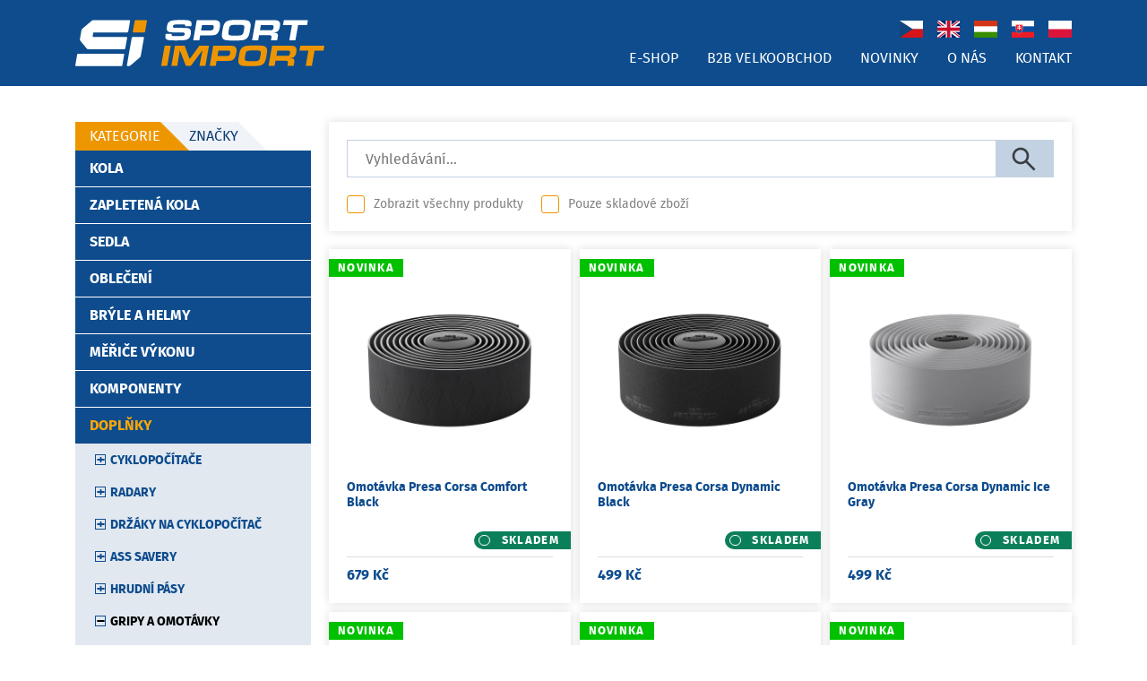

--- FILE ---
content_type: text/html; charset=UTF-8
request_url: https://www.sportimport.cz/eshop/c77-doplnky-gripy-a-omotavky
body_size: 9174
content:
<!DOCTYPE html>
<html>
<head>
    <title>Sport Import s.r.o.</title>
    <meta charset="utf-8">
    <meta http-equiv="content-language" content="cs">
    <meta name="robots" content="index, follow">
    <meta name="keywords" content="Sport Import, dovozce, distributor">
    <meta name="description" content="Autorizovaný dovozce cyklistických značek do České repuliky, na Slovensko a do Maďarska.">
    <meta name="viewport" content="width=device-width, initial-scale=1">
    <link rel="stylesheet" href="/static/fancybox/jquery.fancybox-2.1.5.css" type="text/css" media="screen" />
    <link rel="stylesheet" type="text/css" href="/static/styles/jquery/jquery-ui.min.css">
    <link rel="Shortcut Icon" href="/static/img/favicon/si-32.png" type="image/x-icon" sizes="32x32" />
    <link rel="stylesheet" type="text/css" href="/static/styles/style-responsive.css?1767436115" />
    <link rel="stylesheet" type="text/css" href="/static/styles/style-si.css?1728825100" />
    <script type="text/javascript" src="/static/js/jquery-1.9.1.min.js"></script>
    <script type="text/javascript" src="/static/js/jquery-ui.min.js"></script>
    <script type="text/javascript" src="/static/fancybox/jquery.fancybox-2.1.5.pack.js"></script>
    <script type="text/javascript" src="/static/fancybox/jquery.mousewheel-3.0.6.pack.js"></script>
    <script type="text/javascript" src="/static/js/functions.js?1765970654"></script>
</head>
<body class="">
    <nav>
        <div class="alignCenter">
            <div class="pane1 centered alignLeft">
                <div class="paneContent">
                    <div style="position: relative;">
                        <div class="alignRight">
                            <div id="locales"><input type="radio" name="language" value="1" id="language_1" checked="checked" /><label for="language_1"  class="customized"></label><label for="language_1"  title="Česky"><svg xmlns="http://www.w3.org/2000/svg" class="langIcon" viewBox="0 0 640 480"><path fill="#fff" d="M0 0h640v240H0z"/><path fill="#d7141a" d="M0 240h640v240H0z"/><path fill="#11457e" d="M360 240 0 0v480z"/></svg></label><input type="radio" name="language" value="2" id="language_2" /><label for="language_2"  class="customized"></label><label for="language_2"  title="English"><svg xmlns="http://www.w3.org/2000/svg" class="langIcon" viewBox="0 0 640 480"><path fill="#012169" d="M0 0h640v480H0z"/><path fill="#FFF" d="m75 0 244 181L562 0h78v62L400 241l240 178v61h-80L320 301 81 480H0v-60l239-178L0 64V0h75z"/><path fill="#C8102E" d="m424 281 216 159v40L369 281h55zm-184 20 6 35L54 480H0l240-179zM640 0v3L391 191l2-44L590 0h50zM0 0l239 176h-60L0 42V0z"/><path fill="#FFF" d="M241 0v480h160V0H241zM0 160v160h640V160H0z"/><path fill="#C8102E" d="M0 193v96h640v-96H0zM273 0v480h96V0h-96z"/></svg></label><input type="radio" name="language" value="3" id="language_3" /><label for="language_3"  class="customized"></label><label for="language_3"  title="Magyar"><svg xmlns="http://www.w3.org/2000/svg" class="langIcon" viewBox="0 0 640 480"><g fill-rule="evenodd"><path fill="#fff" d="M640 480H0V0h640z"/><path fill="#388d00" d="M640 480H0V320h640z"/><path fill="#d43516" d="M640 160.1H0V.1h640z"/></g></svg></label><input type="radio" name="language" value="4" id="language_4" /><label for="language_4"  class="customized"></label><label for="language_4"  title="Slovensky"><svg xmlns="http://www.w3.org/2000/svg" class="langIcon" viewBox="0 0 9600 7200" fill="#ee1c25"><defs><clipPath id="c"><path id="s" d="m4678 1746c0 0 56 561 56 1683-8 1146-865 1726-1494 2031-629-305-1486-885-1494-2031 0-1122 56-1683 56-1683z"/></clipPath></defs><g transform="scale(1200)"><path fill="#fff" d="m0 0h9v6H0z"/><path fill="#0b4ea2" d="m0 2h9v4H0z"/><path d="m0 4h9v2H0z"/></g><use xlink:href="#s"/><path fill="#fff" d="m3113 4800V3397c-475 0-610 42-752 85a2323 2323 0 0 0 0-431c142 43 277 85 752 85v-390c-150 0-357 6-595 87a2323 2323 0 0 0 0-432c238 80 445 86 595 86 0-113-35-356-79-557a2323 2323 0 0 0 412 0c-44 201-79 444-79 557 150 0 357-6 595-86a2323 2323 0 0 0 0 432c-238-81-445-87-595-87v390c475 0 610-42 752-85a2323 2323 0 0 0 0 431c-142-43-277-85-752-85v1403z"/><path clip-path="url(#c)" fill="#0b4ea2" d="m2463 5903a507 867 0 1 1 319-1541 584 1084 0 0 1 916 0 507 867 0 1 1 319 1541z"/><use xlink:href="#s" fill="none" stroke="#fff" stroke-width="108"/></svg></label><input type="radio" name="language" value="5" id="language_5" /><label for="language_5"  class="customized"></label><label for="language_5"  title="Polski"><svg xmlns="http://www.w3.org/2000/svg" class="langIcon" viewBox="0 0 640 480"><rect width="640" height="480" fill="#dc143c"/><rect width="640" height="240" fill="#fff"/></svg></label></div>                            
                        </div>
                        <div id="brandLogoLink">
                            <a href="https://www.sportimport.cz" title="Sport Import s.r.o."><img src="/static/img/logo/logo-si-2019-white-orange.svg" width="" height="" ></a>
                        </div>                        
                        <div id="mainMenu" class="alignRight">
                            <div class="mainMenuVertical">
                                <input type="checkbox" id="mainMenuVerticalIcon" name="mainMenuVerticalIcon" value="1">
                                <label for="mainMenuVerticalIcon"><svg xmlns="http://www.w3.org/2000/svg" class="" viewBox="0 0 150 150"><g transform="translate(0,-147)"><path d="M -0.26248791,172.10701 V 159.06705 H 75.393052 151.0485 v 13.03996 13.03995 H 75.393052 -0.26248791 Z"/><path d="M -0.26248791,223.58648 V 210.54654 H 75.393054 151.04851 v 13.03994 13.03991 H 75.393054 -0.26248791 Z"/><path d="M -0.26248689,272.94935 V 259.9094 H 75.393053 151.04851 v 13.03995 13.03996 H 75.393053 -0.26248689 Z" /></g></svg></label>
                                <div class="menu vertical"><div  class="menuItem"><a href="/eshop">E-shop</a></div><div  class="menuItem"><a href="/login">B2B&nbsp;velkoobchod</a></div><div  class="menuItem"><a href="/novinky">Novinky</a></div><div  class="menuItem"><a href="/o-nas">O&nbsp;nás</a></div><div  class="menuItem"><a href="/kontakt">Kontakt</a></div></div>
                            </div>
                            <div class="mainMenuHorizontal marginTopSmall">
                                <div class="menu horizontal alignRight"><div  class="menuItem"><a href="/eshop">E-shop</a></div><div  class="menuItem"><a href="/login">B2B&nbsp;velkoobchod</a></div><div  class="menuItem"><a href="/novinky">Novinky</a></div><div  class="menuItem"><a href="/o-nas">O&nbsp;nás</a></div><div  class="menuItem"><a href="/kontakt">Kontakt</a></div></div>
                            </div>
                        </div>
                    </div>
                </div>
            </div>
        </div>
    </nav>
    <main><div class="alignCenter">
    <div class="pane1 centered alignLeft colorBlue">
        <div class="paneContentSmall paddingTopBig paddingBottomBig">
            <div class="pane4">
                <div class="paneContentSmall">
                    <div>
                        <input type="radio" name="eshopMenuSwitch" id="eshopMenuCategoriesSwitch" value="1" checked="checked"><label
                            for="eshopMenuCategoriesSwitch" class="bgColorLightBlue colorDarkBlue">Kategorie</label><input type="radio" name="eshopMenuSwitch" id="eshopMenuBrandsSwitch" value="1" ><label
                            for="eshopMenuBrandsSwitch" class="bgColorLightBlue colorDarkBlue">Značky</label>
                        <div class="menu vertical eshopMenu" id="eshopMenuCategories"><div  class="menuItem"><a href="/eshop/c1-kola">Kola</a><div  class="submenu"><div  class="menuItem"><a href="/eshop/c9-kola-silnicni">Silniční</a><div  class="submenu"><div  class="menuItem"><a href="/eshop/c13-kola-silnicni-sportovni">Sportovní</a></div><div  class="menuItem"><a href="/eshop/c14-kola-silnicni-vykonnostni">Výkonnostní</a></div><div  class="menuItem"><a href="/eshop/c15-kola-silnicni-profesionalni">Profesionální</a></div></div></div><div  class="menuItem"><a href="/eshop/c10-kola-horska">Horská</a></div><div  class="menuItem"><a href="/eshop/c11-kola-gravel">Gravel</a></div><div  class="menuItem"><a href="/eshop/c12-kola-tttriatlon">TT/Triatlon</a></div></div></div><div  class="menuItem"><a href="/eshop/c2-zapletena-kola">Zapletená&nbsp;kola</a><div  class="submenu"><div  class="menuItem"><a href="/eshop/c16-zapletena-kola-plastova-kola">Plášťová&nbsp;kola</a><div  class="submenu"><div  class="menuItem"><a href="/eshop/c20-zapletena-kola-plastova-kola-na-diskove-brzdy">Na&nbsp;diskové&nbsp;brzdy</a></div><div  class="menuItem"><a href="/eshop/c21-zapletena-kola-plastova-kola-na-rafkove-brzdy">Na&nbsp;ráfkové&nbsp;brzdy</a></div></div></div><div  class="menuItem"><a href="/eshop/c17-zapletena-kola-galuskova-kola">Galusková&nbsp;kola</a><div  class="submenu"><div  class="menuItem"><a href="/eshop/c22-zapletena-kola-galuskova-kola-na-diskove-brzdy">Na&nbsp;diskové&nbsp;brzdy</a></div><div  class="menuItem"><a href="/eshop/c23-zapletena-kola-galuskova-kola-na-rafkove-brzdy">Na&nbsp;ráfkové&nbsp;brzdy</a></div></div></div><div  class="menuItem"><a href="/eshop/c18-zapletena-kola-tttriatlon">TT/Triatlon</a><div  class="submenu"><div  class="menuItem"><a href="/eshop/c24-zapletena-kola-tttriatlon-na-diskove-brzdy">Na&nbsp;diskové&nbsp;brzdy</a></div><div  class="menuItem"><a href="/eshop/c25-zapletena-kola-tttriatlon-na-rafkove-brzdy">Na&nbsp;ráfkové&nbsp;brzdy</a></div></div></div><div  class="menuItem"><a href="/eshop/c79-zapletena-kola-drahova-kola">Dráhová&nbsp;kola</a></div><div  class="menuItem"><a href="/eshop/c80-zapletena-kola-mtb-kola">MTB&nbsp;kola</a></div><div  class="menuItem"><a href="/eshop/c19-zapletena-kola-prislusenstvi">Příslušenství</a></div></div></div><div  class="menuItem"><a href="/eshop/c8-sedla">Sedla</a><div  class="submenu"><div  class="menuItem"><a href="/eshop/c42-sedla-zavodni">Závodní</a><div  class="submenu"><div  class="menuItem"><a href="/eshop/c46-sedla-zavodni-silnicni">Silniční</a></div><div  class="menuItem"><a href="/eshop/c47-sedla-zavodni-gravelendurance">Gravel/Endurance</a></div><div  class="menuItem"><a href="/eshop/c48-sedla-zavodni-mtb">MTB</a></div></div></div><div  class="menuItem"><a href="/eshop/c43-sedla-komfortni">Komfortní</a><div  class="submenu"><div  class="menuItem"><a href="/eshop/c44-sedla-komfortni-sportovni">Sportovní</a></div><div  class="menuItem"><a href="/eshop/c45-sedla-komfortni-rekreacni">Rekreační</a></div></div></div><div  class="menuItem"><a href="/eshop/c78-sedla-vintage">Vintage</a></div></div></div><div  class="menuItem"><a href="/eshop/c3-obleceni">Oblečení</a><div  class="submenu"><div  class="menuItem"><a href="/eshop/c82-obleceni-panske">Pánské</a><div  class="submenu"><div  class="menuItem"><a href="/eshop/c26-obleceni-panske-kratke-dresy">Krátké&nbsp;dresy</a></div><div  class="menuItem"><a href="/eshop/c27-obleceni-panske-dlouhe-dresy">Dlouhé&nbsp;dresy</a></div><div  class="menuItem"><a href="/eshop/c28-obleceni-panske-vesty">Vesty</a></div><div  class="menuItem"><a href="/eshop/c29-obleceni-panske-kratke-kalhoty">Krátké&nbsp;kalhoty</a></div><div  class="menuItem"><a href="/eshop/c30-obleceni-panske-dlouhe-kalhoty">Dlouhé&nbsp;kalhoty</a></div><div  class="menuItem"><a href="/eshop/c31-obleceni-panske-kombinezy">Kombinézy</a></div><div  class="menuItem"><a href="/eshop/c32-obleceni-panske-bundy">Bundy</a></div><div  class="menuItem"><a href="/eshop/c33-obleceni-panske-spodni-vrstvy">Spodní&nbsp;vrstvy</a></div><div  class="menuItem"><a href="/eshop/c34-obleceni-panske-triatlon">Triatlon</a></div><div  class="menuItem"><a href="/eshop/c128-obleceni-panske-bezecke">Běžecké</a></div></div></div><div  class="menuItem"><a href="/eshop/c83-obleceni-damske">Dámské</a><div  class="submenu"><div  class="menuItem"><a href="/eshop/c85-obleceni-damske-kratke-dresy">Krátké&nbsp;dresy</a></div><div  class="menuItem"><a href="/eshop/c86-obleceni-damske-dlouhe-dresy">Dlouhé&nbsp;dresy</a></div><div  class="menuItem"><a href="/eshop/c87-obleceni-damske-vesty">Vesty</a></div><div  class="menuItem"><a href="/eshop/c88-obleceni-damske-kratke-kalhoty">Krátké&nbsp;kalhoty</a></div><div  class="menuItem"><a href="/eshop/c89-obleceni-damske-dlouhe-kalhoty">Dlouhé&nbsp;kalhoty</a></div><div  class="menuItem"><a href="/eshop/c90-obleceni-damske-kombinezy">Kombinézy</a></div><div  class="menuItem"><a href="/eshop/c91-obleceni-damske-bundy">Bundy</a></div><div  class="menuItem"><a href="/eshop/c92-obleceni-damske-spodni-vrstvy">Spodní&nbsp;vrstvy</a></div><div  class="menuItem"><a href="/eshop/c93-obleceni-damske-triatlon">Triatlon</a></div><div  class="menuItem"><a href="/eshop/c129-obleceni-damske-bezecke">Běžecké</a></div></div></div><div  class="menuItem"><a href="/eshop/c84-obleceni-detske">Dětské</a></div><div  class="menuItem"><a href="/eshop/c35-obleceni-pokryvky-hlavy">Pokrývky&nbsp;hlavy</a></div><div  class="menuItem"><a href="/eshop/c36-obleceni-navleky-ruce-a-nohy">Návleky&nbsp;ruce&nbsp;a&nbsp;nohy</a></div><div  class="menuItem"><a href="/eshop/c37-obleceni-navleky-na-obuv">Návleky&nbsp;na&nbsp;obuv</a></div><div  class="menuItem"><a href="/eshop/c38-obleceni-rukavice">Rukavice</a></div><div  class="menuItem"><a href="/eshop/c39-obleceni-ponozky">Ponožky</a></div><div  class="menuItem"><a href="/eshop/c40-obleceni-doplnky">Doplňky</a></div><div  class="menuItem"><a href="/eshop/c114-obleceni-volnocasove-obleceni">Volnočasové&nbsp;oblečení</a></div></div></div><div  class="menuItem"><a href="/eshop/c136-bryle-a-helmy">Brýle&nbsp;a&nbsp;helmy</a><div  class="submenu"><div  class="menuItem"><a href="/eshop/c109-bryle-a-helmy-bryle">Brýle</a><div  class="submenu"><div  class="menuItem"><a href="/eshop/c131-bryle-a-helmy-bryle-plny-ramecek">Plný&nbsp;rámeček</a></div><div  class="menuItem"><a href="/eshop/c132-bryle-a-helmy-bryle-otevreny-ramecek">Otevřený&nbsp;rámeček</a></div><div  class="menuItem"><a href="/eshop/c133-bryle-a-helmy-bryle-bez-ramecku">Bez&nbsp;rámečku</a></div><div  class="menuItem"><a href="/eshop/c134-bryle-a-helmy-bryle-photochromaticke">Photochromatické</a></div><div  class="menuItem"><a href="/eshop/c135-bryle-a-helmy-bryle-s-dioptrickou-vlozkou">S&nbsp;dioptrickou&nbsp;vložkou</a></div><div  class="menuItem"><a href="/eshop/c145-bryle-a-helmy-bryle-detske-bryle">Dětské&nbsp;brýle</a></div></div></div><div  class="menuItem"><a href="/eshop/c137-bryle-a-helmy-helmy">Helmy</a></div></div></div><div  class="menuItem"><a href="/eshop/c4-merice-vykonu">Měřiče&nbsp;výkonu</a><div  class="submenu"><div  class="menuItem"><a href="/eshop/c49-merice-vykonu-na-klikach">Na&nbsp;klikách</a><div  class="submenu"><div  class="menuItem"><a href="/eshop/c51-merice-vykonu-na-klikach-jednostranne">Jednostranné</a></div><div  class="menuItem"><a href="/eshop/c52-merice-vykonu-na-klikach-oboustranne">Oboustranné</a></div></div></div><div  class="menuItem"><a href="/eshop/c50-merice-vykonu-v-pedalech">V&nbsp;pedálech</a><div  class="submenu"><div  class="menuItem"><a href="/eshop/c53-merice-vykonu-v-pedalech-jednostranne">Jednostranné</a></div><div  class="menuItem"><a href="/eshop/c54-merice-vykonu-v-pedalech-oboustranne">Oboustranné</a></div></div></div><div  class="menuItem"><a href="/eshop/c76-merice-vykonu-prislusenstvi">Příslušenství</a></div></div></div><div  class="menuItem"><a href="/eshop/c5-komponenty">Komponenty</a><div  class="submenu"><div  class="menuItem"><a href="/eshop/c100-komponenty-riditka">Řidítka</a></div><div  class="menuItem"><a href="/eshop/c101-komponenty-predstavce">Představce</a></div><div  class="menuItem"><a href="/eshop/c146-komponenty-hlavova-slozeni">Hlavová&nbsp;složení</a></div><div  class="menuItem"><a href="/eshop/c138-komponenty-stredova-slozeni">Středová&nbsp;složení</a></div><div  class="menuItem"><a href="/eshop/c139-komponenty-raminka-prehazovacky">Ramínka&nbsp;přehazovačky</a></div><div  class="menuItem"><a href="/eshop/c102-komponenty-kosiky">Košíky</a></div><div  class="menuItem"><a href="/eshop/c140-komponenty-kladky-prehazovacky">Kladky&nbsp;přehazovačky</a></div><div  class="menuItem"><a href="/eshop/c103-komponenty-patky">Patky</a></div><div  class="menuItem"><a href="/eshop/c141-komponenty-loziska-naboju">Ložiska&nbsp;nábojů</a></div><div  class="menuItem"><a href="/eshop/c67-komponenty-pevne-osy">Pevné&nbsp;osy</a><div  class="submenu"><div  class="menuItem"><a href="/eshop/c68-komponenty-pevne-osy-odlehcene-profi">Odlehčené&nbsp;profi</a></div><div  class="menuItem"><a href="/eshop/c69-komponenty-pevne-osy-na-trenazer">Na&nbsp;trenažer</a></div><div  class="menuItem"><a href="/eshop/c130-komponenty-pevne-osy-na-detsky-vozik">Na&nbsp;dětský&nbsp;vozík</a></div><div  class="menuItem"><a href="/eshop/c154-komponenty-pevne-osy-na-tandem">Na&nbsp;tandem</a></div></div></div><div  class="menuItem"><a href="/eshop/c104-komponenty-sedlovky">Sedlovky</a></div><div  class="menuItem"><a href="/eshop/c142-komponenty-srouby">Šrouby</a></div><div  class="menuItem"><a href="/eshop/c105-komponenty-retezy">Řetězy</a></div><div  class="menuItem"><a href="/eshop/c106-komponenty-kliky">Kliky</a></div><div  class="menuItem"><a href="/eshop/c107-komponenty-kazety">Kazety</a></div><div  class="menuItem"><a href="/eshop/c110-komponenty-naboje">Náboje</a><div  class="submenu"><div  class="menuItem"><a href="/eshop/c111-komponenty-naboje-predni">Přední</a></div><div  class="menuItem"><a href="/eshop/c112-komponenty-naboje-zadni">Zadní</a></div></div></div><div  class="menuItem"><a href="/eshop/c113-komponenty-draty-a-niple">Dráty&nbsp;a&nbsp;niple</a></div><div  class="menuItem"><a href="/eshop/c126-komponenty-brzdy">Brzdy</a></div><div  class="menuItem"><a href="/eshop/c115-komponenty-lanka-a-bovdeny">Lanka&nbsp;a&nbsp;bovdeny</a></div><div  class="menuItem"><a href="/eshop/c119-komponenty-pedaly">Pedály</a></div><div  class="menuItem"><a href="/eshop/c116-komponenty-rafky">Ráfky</a></div></div></div><div  class="menuItem menuItemSelected"><a href="/eshop/c6-doplnky">Doplňky</a><div  class="submenu"><div  class="menuItem"><a href="/eshop/c152-doplnky-cyklopocitace">Cyklopočítače</a></div><div  class="menuItem"><a href="/eshop/c153-doplnky-radary">Radary</a></div><div  class="menuItem"><a href="/eshop/c72-doplnky-drzaky-na-cyklopocitac">Držáky&nbsp;na&nbsp;cyklopočítač</a></div><div  class="menuItem"><a href="/eshop/c73-doplnky-ass-savery">Ass&nbsp;savery</a></div><div  class="menuItem"><a href="/eshop/c75-doplnky-hrudni-pasy">Hrudní&nbsp;pásy</a></div><div  class="menuItem menuItemSelected"><a href="/eshop/c77-doplnky-gripy-a-omotavky">Gripy&nbsp;a&nbsp;omotávky</a></div><div  class="menuItem"><a href="/eshop/c143-doplnky-vlozky-do-bot">Vložky&nbsp;do&nbsp;bot</a></div><div  class="menuItem"><a href="/eshop/c81-doplnky-cyklisticke-lahve">Cyklistické&nbsp;láhve</a></div><div  class="menuItem"><a href="/eshop/c108-doplnky-stojany-na-kolo">Stojany&nbsp;na&nbsp;kolo</a></div><div  class="menuItem"><a href="/eshop/c118-doplnky-ochrana-kola">Ochrana&nbsp;kola</a></div><div  class="menuItem"><a href="/eshop/c120-doplnky-pumpy">Pumpy</a></div><div  class="menuItem"><a href="/eshop/c121-doplnky-svetla">Světla</a><div  class="submenu"><div  class="menuItem"><a href="/eshop/c122-doplnky-svetla-predni-svetla">Přední&nbsp;světla</a></div><div  class="menuItem"><a href="/eshop/c123-doplnky-svetla-zadni-svetla">Zadní&nbsp;světla</a></div><div  class="menuItem"><a href="/eshop/c124-doplnky-svetla-sety-svetel">Sety&nbsp;světel</a></div><div  class="menuItem"><a href="/eshop/c125-doplnky-svetla-prislusenstvi">Příslušenství</a></div></div></div><div  class="menuItem"><a href="/eshop/c127-doplnky-naradi">Nářadí</a></div></div></div><div  class="menuItem"><a href="/eshop/c55-obuti">Obutí</a><div  class="submenu"><div  class="menuItem"><a href="/eshop/c56-obuti-plaste">Pláště</a></div><div  class="menuItem"><a href="/eshop/c57-obuti-galusky">Galusky</a></div><div  class="menuItem"><a href="/eshop/c74-obuti-prislusenstvi">Příslušenství</a></div><div  class="menuItem"><a href="/eshop/c117-obuti-duse">Duše</a></div></div></div><div  class="menuItem"><a href="/eshop/c7-trenazery">Trenažery</a><div  class="submenu"><div  class="menuItem"><a href="/eshop/c58-trenazery-chytre-trenazery">Chytré&nbsp;trenažery</a></div><div  class="menuItem"><a href="/eshop/c70-trenazery-prislusenstvi">Příslušenství</a><div  class="submenu"><div  class="menuItem"><a href="/eshop/c71-trenazery-prislusenstvi-adaptery-na-pevne-osy">Adaptéry&nbsp;na&nbsp;pevné&nbsp;osy</a></div></div></div></div></div><div  class="menuItem"><a href="/eshop/c147-sportovni-kosmetika">Sportovní&nbsp;kosmetika</a><div  class="submenu"><div  class="menuItem"><a href="/eshop/c148-sportovni-kosmetika-pred-vykonem">Před&nbsp;výkonem</a></div><div  class="menuItem"><a href="/eshop/c149-sportovni-kosmetika-ochrana-behem-vykonu">Ochrana&nbsp;během&nbsp;výkonu</a></div><div  class="menuItem"><a href="/eshop/c150-sportovni-kosmetika-po-vykonu">Po&nbsp;výkonu</a></div><div  class="menuItem"><a href="/eshop/c151-sportovni-kosmetika-regenerace">Regenerace</a></div></div></div></div>
                        <div class="menu vertical eshopMenu" id="eshopMenuBrands"><div  class="menuItem"><a href="/eshop/b10-4iiii-innovations">4iiii&nbsp;Innovations</a></div><div  class="menuItem"><a href="/eshop/b2-ale-cycling-clothing">ALÉ&nbsp;Cycling&nbsp;Clothing</a></div><div  class="menuItem"><a href="/eshop/b47-ale-social-crew">ALÉ&nbsp;Social&nbsp;Crew</a></div><div  class="menuItem"><a href="/eshop/b25-close-the-gap">Close&nbsp;the&nbsp;Gap</a></div><div  class="menuItem"><a href="/eshop/b44-cycplus">CYCPLUS</a></div><div  class="menuItem"><a href="/eshop/b32-drac-wheels">D.R.A.C.&nbsp;Wheels</a></div><div  class="menuItem"><a href="/eshop/b19-dt-swiss">DT&nbsp;Swiss</a></div><div  class="menuItem"><a href="/eshop/b1-fast-forward-wheels">Fast&nbsp;Forward&nbsp;Wheels</a></div><div  class="menuItem"><a href="/eshop/b17-favero">Favero</a></div><div  class="menuItem"><a href="/eshop/b42-fore-wheels">FORE&nbsp;Wheels</a></div><div  class="menuItem"><a href="/eshop/b40-idmatch">idMatch</a></div><div  class="menuItem"><a href="/eshop/b9-isaac-cycles">Isaac&nbsp;Cycles</a></div><div  class="menuItem"><a href="/eshop/b43-kask">KASK</a></div><div  class="menuItem"><a href="/eshop/b38-kogel">Kogel</a></div><div  class="menuItem"><a href="/eshop/b36-neon">Neon</a></div><div  class="menuItem"><a href="/eshop/b45-qm-sportscare">QM&nbsp;Sportscare</a></div><div  class="menuItem"><a href="/eshop/b33-ravemen-lights">Ravemen&nbsp;Lights</a></div><div  class="menuItem"><a href="/eshop/b27-robert-axle-project">Robert&nbsp;Axle&nbsp;Project</a></div><div  class="menuItem"><a href="/eshop/b7-san-marco-bioaktive">San&nbsp;Marco&nbsp;BIOAKTIVE</a></div><div  class="menuItem"><a href="/eshop/b6-selle-san-marco">Selle&nbsp;San&nbsp;Marco</a></div><div  class="menuItem"><a href="/eshop/b15-shimano">Shimano</a></div><div  class="menuItem"><a href="/eshop/b31-sport-import">Sport&nbsp;Import</a></div><div  class="menuItem"><a href="/eshop/b23-trivio">Trivio</a></div><div  class="menuItem"><a href="/eshop/b37-tubolito">Tubolito</a></div><div  class="menuItem"><a href="/eshop/b5-tufo">Tufo</a></div></div>
                    </div>
                    <div id="cart" class="">
                        <div  class="shopBarItem clickable" data-url="/eshop/kosik"><span class="cartTitle">Nákupní košík</span><span class="cartIcon" title="Nákupní košík"><svg version="1.1" id="shoppingBags" xmlns="http://www.w3.org/2000/svg" xmlns:xlink="http://www.w3.org/1999/xlink" x="0px" y="0px" viewBox="-210 -160 722 672" style="enable-background:new -210 -160 722 672;" xml:space="preserve">
            <path class="lines" d="M349.867,85.333H8.533C3.823,85.333,0,89.156,0,93.867v409.6C0,508.186,3.823,512,8.533,512H128v-17.067H17.067V102.4 h324.267v145.067H358.4v-153.6C358.4,89.156,354.586,85.333,349.867,85.333z"/>
            <path class="lines" d="M452.267,85.333h-102.4c-4.719,0-8.533,3.823-8.533,8.533v153.6H358.4V102.4h85.333v145.067H460.8v-153.6 C460.8,89.156,456.986,85.333,452.267,85.333z"/>
            <path class="lines" d="M401.067,238.933H128c-4.71,0-8.533,3.823-8.533,8.533v256c0,4.719,3.823,8.533,8.533,8.533h273.067 c4.719,0,8.533-3.814,8.533-8.533v-256C409.6,242.756,405.786,238.933,401.067,238.933z M392.533,494.933h-256V256h256V494.933z" />
            <path class="lines" d="M503.467,238.933h-102.4c-4.719,0-8.533,3.823-8.533,8.533v256c0,4.719,3.814,8.533,8.533,8.533h102.4 c4.719,0,8.533-3.814,8.533-8.533v-256C512,242.756,508.186,238.933,503.467,238.933z M494.933,494.933H409.6V256h85.333V494.933z"/>
            <path class="lines" d="M458.743,438.178c-3.234-3.78-9.719-3.78-12.954,0l-51.2,59.733l12.954,11.102l44.723-52.173l44.723,52.173l12.954-11.102 L458.743,438.178z"/>
            <path class="lines" d="M179.2,0c-42.342,0-76.8,34.458-76.8,76.8v59.733h17.067V76.8c0-32.939,26.795-59.733,59.733-59.733 s59.733,26.795,59.733,59.733v59.733H256V76.8C256,34.458,221.542,0,179.2,0z"/>
            <path class="lines" d="M281.6,0c-42.342,0-76.8,34.458-76.8,76.8v17.067h17.067V76.8c0-32.939,26.795-59.733,59.733-59.733 c32.93,0,59.733,26.795,59.733,59.733v17.067H358.4V76.8C358.4,34.458,323.951,0,281.6,0z"/>
            <path class="lines" d="M324.267,290.133v34.133c0,32.93-26.803,59.733-59.733,59.733c-32.939,0-59.733-26.803-59.733-59.733v-34.133h-17.067 v34.133c0,42.351,34.458,76.8,76.8,76.8c42.351,0,76.8-34.449,76.8-76.8v-34.133H324.267z"/>
            <rect class="lines" x="443.733" y="247.467" width="17.067" height="196.267"/>
            <rect class="lines" x="392.533" y="93.867" width="17.067" height="153.6"/>
            <circle cx="0" cy="50" r="200" stroke="black" stroke-width="10" fill="#ffffff"/>
            <text x="0" y="50" textLength="330" text-anchor="middle" dominant-baseline="central" fill="#ffffff">0</text>
            </svg></span><span class="cartAmount">0&nbsp;Kč</span><span class="cartButtonEnter"><button class="formButton" type="button" name="order_products"  onclick="document.location='/eshop/kosik';" >Vstup do košíku</button></span><span class="cartButtonClear"><button class="formButton" type="button" name="clear_cart"  onclick="clearCart(); return false;" >Vyprázdnit košík</button></span></div><div  class="shopBarItem"><span class="currencyTitle">Měna:</span><div  class="selectBox currencySelect"><input type="hidden" name="currency" value="1" id="currency" /><div  class="selectBoxText">Česká koruna (Kč)</div><div  class="selectBoxIcon">&#x2193;</div><div  class="selectBoxItems"><div  class="selectBoxItem selectBoxSelectedItem" data-value="1">Česká koruna (Kč)</div><div  class="selectBoxItem" data-value="2">Euro (&euro;)</div><div  class="selectBoxItem" data-value="4">Maďarský forint (Ft)</div><div  class="selectBoxItem" data-value="5">Polský zlotý (zł)</div></div></div></div>
                    </div>
                </div>
            </div><div class="pane34">
                <div class="paneContentSmall">
                    <div id="controlBoxPanel">
    <div class="paneContent shadowSelected">
        <div id="controlBox"><div ><form action="/eshop/hledat" method="post" class="searchForm" id="searchForm"><span class="searchBox"><input type="text" name="pattern" value="" class="searchField" placeholder="Vyhledávání..." /><button class="formButton searchButton" type="button" name="hledat"  title="Vyhledávání" onclick="this.form.submit();" ><svg xmlns="http://www.w3.org/2000/svg" class=" inLineIcon" viewBox="0 0 48 48"><path d="M0 0h48v48H0z" fill="none"/><path d="M18,32c3.144,0,6.036-1.049,8.373-2.799L40,42.829L42.828,40L29.201,26.373C30.951,24.036,32,21.144,32,18 c0-7.732-6.268-14-14-14S4,10.268,4,18S10.268,32,18,32z M18,8c5.514,0,10,4.486,10,10c0,5.514-4.486,10-10,10c-5.514,0-10-4.486-10-10C8,12.486,12.486,8,18,8z"/></svg></button><input type="hidden" name="hledat" value="1" /></span><span class="checkboxShowAll"><input type="checkbox" name="show_all" value="1" id="show_all" /><label for="show_all"  class="customized"></label><label for="show_all"  class="checkbox">Zobrazit všechny produkty</label></span><span class="checkboxInStock"><input type="checkbox" name="in_stock" value="1" id="in_stock" /><label for="in_stock"  class="customized"></label><label for="in_stock"  class="checkbox">Pouze skladové zboží</label></span></form><script type="text/javascript">
            function controlBoxSet(name,value) {
                $.getJSON('/ajax_public/control-box-set/' + name + '/' + value, function(){
                    document.location.reload();
                });
            }
            $(document).ready(function(){
                $('#show_all, #in_stock').change(function(){
                    controlBoxSet($(this).attr('name'), ($(this).prop('checked') ? 1 : 0));
                });
            });
        </script></div></div>
    </div>
</div>
<div class="productList dynamicPane3"><div  class="productBox dynamicPane"><div  class="paneContent"><a class="productBoxContent" href="/eshop/c77-doplnky-gripy-a-omotavky/17397-omotavka-presa-corsa-comfort-black"><div  class="campainsStickersWrapper"><div  class="campainSticker" style="background-color: rgb(0,192,0);">Novinka</div><br /></div><div  class="squareImageBox"><div  class="squareImageBoxWrapper"><img src="/static/img/items/full/24740" /></div></div><div  class="productBoxTitle ">Omotávka Presa Corsa Comfort Black</div><div  class="productBoxStock"><img src="/static/img/icons/checked.png" /><span class="productInStock">SKLADEM</span></div><div  class="productBoxPrice">679&nbsp;Kč</div></a></div></div><div  class="productBox dynamicPane"><div  class="paneContent"><a class="productBoxContent" href="/eshop/c77-doplnky-gripy-a-omotavky/17398-omotavka-presa-corsa-dynamic-black"><div  class="campainsStickersWrapper"><div  class="campainSticker" style="background-color: rgb(0,192,0);">Novinka</div><br /></div><div  class="squareImageBox"><div  class="squareImageBoxWrapper"><img src="/static/img/items/full/24741" /></div></div><div  class="productBoxTitle ">Omotávka Presa Corsa Dynamic Black</div><div  class="productBoxStock"><img src="/static/img/icons/checked.png" /><span class="productInStock">SKLADEM</span></div><div  class="productBoxPrice">499&nbsp;Kč</div></a></div></div><div  class="productBox dynamicPane"><div  class="paneContent"><a class="productBoxContent" href="/eshop/c77-doplnky-gripy-a-omotavky/17399-omotavka-presa-corsa-dynamic-ice-gray"><div  class="campainsStickersWrapper"><div  class="campainSticker" style="background-color: rgb(0,192,0);">Novinka</div><br /></div><div  class="squareImageBox"><div  class="squareImageBoxWrapper"><img src="/static/img/items/full/24742" /></div></div><div  class="productBoxTitle ">Omotávka Presa Corsa Dynamic Ice Gray</div><div  class="productBoxStock"><img src="/static/img/icons/checked.png" /><span class="productInStock">SKLADEM</span></div><div  class="productBoxPrice">499&nbsp;Kč</div></a></div></div><div  class="productBox dynamicPane"><div  class="paneContent"><a class="productBoxContent" href="/eshop/c77-doplnky-gripy-a-omotavky/17400-omotavka-presa-corsa-dynamic-brick-red"><div  class="campainsStickersWrapper"><div  class="campainSticker" style="background-color: rgb(0,192,0);">Novinka</div><br /></div><div  class="squareImageBox"><div  class="squareImageBoxWrapper"><img src="/static/img/items/full/24743" /></div></div><div  class="productBoxTitle ">Omotávka Presa Corsa Dynamic Brick Red</div><div  class="productBoxStock"><img src="/static/img/icons/checked.png" /><span class="productInStock">SKLADEM</span></div><div  class="productBoxPrice">499&nbsp;Kč</div></a></div></div><div  class="productBox dynamicPane"><div  class="paneContent"><a class="productBoxContent" href="/eshop/c77-doplnky-gripy-a-omotavky/17401-omotavka-presa-corsa-dynamic-ocean-blue"><div  class="campainsStickersWrapper"><div  class="campainSticker" style="background-color: rgb(0,192,0);">Novinka</div><br /></div><div  class="squareImageBox"><div  class="squareImageBoxWrapper"><img src="/static/img/items/full/24744" /></div></div><div  class="productBoxTitle ">Omotávka Presa Corsa Dynamic Ocean Blue</div><div  class="productBoxStock"><img src="/static/img/icons/checked.png" /><span class="productInStock">SKLADEM</span></div><div  class="productBoxPrice">499&nbsp;Kč</div></a></div></div><div  class="productBox dynamicPane"><div  class="paneContent"><a class="productBoxContent" href="/eshop/c77-doplnky-gripy-a-omotavky/17402-omotavka-presa-corsa-dynamic-natural"><div  class="campainsStickersWrapper"><div  class="campainSticker" style="background-color: rgb(0,192,0);">Novinka</div><br /></div><div  class="squareImageBox"><div  class="squareImageBoxWrapper"><img src="/static/img/items/full/24745" /></div></div><div  class="productBoxTitle ">Omotávka Presa Corsa Dynamic Natural</div><div  class="productBoxStock"><img src="/static/img/icons/checked.png" /><span class="productInStock">SKLADEM</span></div><div  class="productBoxPrice">499&nbsp;Kč</div></a></div></div><div  class="productBox dynamicPane"><div  class="paneContent"><a class="productBoxContent" href="/eshop/c77-doplnky-gripy-a-omotavky/14461-omotavka-soft-bila"><div  class="squareImageBox"><div  class="squareImageBoxWrapper"><img src="/static/img/items/full/14710" /></div></div><div  class="productBoxTitle ">Omotávka Soft bílá</div><div  class="productBoxStock"><img src="/static/img/icons/checked.png" /><span class="productInStock">SKLADEM</span></div><div  class="productBoxPrice">329&nbsp;Kč</div></a></div></div><div  class="productBox dynamicPane"><div  class="paneContent"><a class="productBoxContent" href="/eshop/c77-doplnky-gripy-a-omotavky/14473-omotavka-soft-seda"><div  class="squareImageBox"><div  class="squareImageBoxWrapper"><img src="/static/img/items/full/14722" /></div></div><div  class="productBoxTitle ">Omotávka Soft šedá</div><div  class="productBoxStock"><img src="/static/img/icons/checked.png" /><span class="productInStock">SKLADEM</span></div><div  class="productBoxPrice">329&nbsp;Kč</div></a></div></div><div  class="productBox dynamicPane"><div  class="paneContent"><a class="productBoxContent" href="/eshop/c77-doplnky-gripy-a-omotavky/18073-savemybar"><div  class="squareImageBox"><div  class="squareImageBoxWrapper"><img src="/static/img/items/full/26046" /></div></div><div  class="productBoxTitle ">SaveMyBar</div><div  class="productBoxStock"><img src="/static/img/icons/checked.png" /><span class="productInStock">SKLADEM</span></div><div  class="productBoxPrice">339&nbsp;Kč</div></a></div></div></div>
<div class="alignCenter"><div  style="margin-top: 20px;"><button class="formButton colorWhite bgColorBlue" type="button" name="show_all"  id="showAllButton" onclick="controlBoxSet('show_all',1);" >Zobrazit všechny produkty</button></div></div>



                </div>
            </div>
        </div>
    </div>
</div>


</main>
    <footer class="alignCenter">
                <div id="ourBrands" class="alignCenter paddingTopBig paddingBottom">
            <div class="pane1 centered alignLeft">
                <div class="paneContentSmall alignCenter">
                <div class="pane7 ourBrandTile"><div><a href="https://www.sportimport.cz/ffwd" target="blank"><div><img src="/static/img/brands/ffwd/logo-ffwd.svg" ></div></a></div></div><div
                     class="pane7 ourBrandTile"><div><a href="https://www.sportimport.cz/isaac" target="blank"><div><img src="/static/img/brands/isaac/logo-isaac.svg" ></div></a></div></div><div
                     class="pane7 ourBrandTile"><div><a href="https://www.sportimport.cz/ale" target="blank"><div><img src="/static/img/brands/ale/logo-ale.svg" ></div></a></div></div><div
                     class="pane7 ourBrandTile"><div><a href="https://www.sportimport.cz/favero" target="blank"><div><img src="/static/img/brands/favero/logo-favero.svg" ></div></a></div></div><div
                     class="pane7 ourBrandTile"><div><a href="https://www.sportimport.cz/san-marco" target="blank"><div><img src="/static/img/brands/san-marco/logo-ssm.svg" ></div></a></div></div><div
                     class="pane7 ourBrandTile"><div><a href="https://www.sportimport.cz/cycplus" target="blank"><div><img src="/static/img/brands/cycplus/logo-cycplus.svg" ></div></a></div></div><div
                     class="pane7 ourBrandTile"><div><a href="https://www.sportimport.cz/4iiii" target="blank"><div><img src="/static/img/brands/4iiii/logo-4iiii.svg" ></div></a></div></div><div
                     class="pane7 ourBrandTile"><div><a href="https://www.sportimport.cz/neon" target="blank"><div><img src="/static/img/brands/neon/logo-neon.svg" ></div></a></div></div><div
                     class="pane7 ourBrandTile"><div><a href="https://www.sportimport.cz/ravemen" target="blank"><div><img src="/static/img/brands/ravemen/logo-ravemen.svg" ></div></a></div></div><div
                     class="pane7 ourBrandTile"><div><a href="https://www.sportimport.cz/qm" target="blank"><div><img src="/static/img/brands/qm/logo-qm.svg" ></div></a></div></div><!--<div
                     class="pane7 ourBrandTile"><div><a href="https://www.sportimport.cz/kask" target="blank"><div><img src="/static/img/brands/kask/logo-kask.svg" ></div></a></div></div>--><div
                     class="pane7 ourBrandTile"><div><a href="https://www.sportimport.cz/close-the-gap" target="blank"><div><img src="/static/img/brands/cg/logo-cg.svg" ></div></a></div></div><div
                     class="pane7 ourBrandTile"><div><a href="https://www.sportimport.cz/rap" target="blank"><div><img src="/static/img/brands/rap/logo-rap.svg" ></div></a></div></div><div                     
                     class="pane7 ourBrandTile"><div><a href="https://www.sportimport.cz/kogel" target="blank"><div><img src="/static/img/brands/kogel/logo-kogel.svg" ></div></a></div></div>
                </div>
            </div>
        </div>

                <div class="pane1 centered alignLeft paddingTop paddingBottomBig">
            <div class="pane4">
                <div class="paneContent menu vertical"><div  class="menuItem"><a href="/eshop">E-shop</a></div><div  class="menuItem"><a href="/login">B2B&nbsp;velkoobchod</a></div><div  class="menuItem"><a href="/novinky">Novinky</a></div><div  class="menuItem"><a href="/o-nas">O&nbsp;nás</a></div><div  class="menuItem"><a href="/kontakt">Kontakt</a></div></div>
            </div><div class="pane4 paneBorderedLeft">
                <div class="paneContent smallerFont">
                    <a href="http://www.sportimport.cz" title="Sport Import s.r.o."><img src="/static/img/logo/logo-si-2019-black.svg" alt="Logo Sport Import s.r.o." width="50%" class="colorBlue"></a><br>
                    <br>
                    Dovozce high-end cyklistických značek pro Česko, Slovensko a Maďarsko<br>
                    <br>
                    <span class="bold">Sport Import s.r.o.</span><br>
                    Modřická 979/75<br>
                    66448 Moravany<br>
                    Česká Republika<br>
                    <br>
                    tel.&nbsp;&nbsp;&nbsp;&nbsp;&nbsp;+420 723 804 415<br>
                    tel.&nbsp;&nbsp;&nbsp;&nbsp;&nbsp;+420 728 899 410<br>
                    tel.&nbsp;&nbsp;&nbsp;&nbsp;&nbsp;+36 30 476 7154<br>
                    mail&nbsp;&nbsp;&nbsp;<span class="bold">info@sportimport.cz</span><br>
                    <br>
                    
                    &copy;2014-2026 Sport Import s.r.o.
                </div>
            </div><div class="pane4 paneBorderedLeft">
                <div class="paneContent smallerFont">
                    Naše značky
                    <ul class="arrow">
                        <li><a class="bold noUnderline hoverUnderline" href="https://www.sportimport.cz/isaac">Isaac Cycle</a></li>
                        <li><a class="bold noUnderline hoverUnderline" href="https://www.sportimport.cz/ffwd">Fast Forward Wheels</a></li>
                        <li><a class="bold noUnderline hoverUnderline" href="https://www.sportimport.cz/san-marco">Selle San Marco</a></li>
                        <li><a class="bold noUnderline hoverUnderline" href="https://www.sportimport.cz/bioaktive">San Marco Bioaktive</a></li>
                        <li><a class="bold noUnderline hoverUnderline" href="https://www.sportimport.cz/ale">ALÉ Cycling Clothing</a></li>
                        <li><a class="bold noUnderline hoverUnderline" href="https://www.sportimport.cz/ale-team">ALÉ Team</a></li>
                        <li><a class="bold noUnderline hoverUnderline" href="https://www.sportimport.cz/4iiii">4iiii Innovations</a></li>
                        <li><a class="bold noUnderline hoverUnderline" href="https://www.sportimport.cz/close-the-gap">Close The Gap</a></li>
                        <li><a class="bold noUnderline hoverUnderline" href="https://www.sportimport.cz/rap">The Robert Axle Project</a></li>
                        <li><a class="bold noUnderline hoverUnderline" href="https://www.sportimport.cz/trivio">Trivio</a></li>
                        <li><a class="bold noUnderline hoverUnderline" href="https://www.sportimport.cz/ravemen">Ravemen Lights</a></li>
                        <li><a class="bold noUnderline hoverUnderline" href="https://www.sportimport.cz/cycplus">Cycplus</a></li>
                        <li><a class="bold noUnderline hoverUnderline" href="https://www.sportimport.cz/favero">Favero Assioma</a></li>
                        <li><a class="bold noUnderline hoverUnderline" href="https://www.sportimport.cz/qm">QM Sportscare</a></li>                        
                    </ul>
                </div>
            </div><div class="pane4 paneBorderedLeft">
                <div class="paneContent smallerFont">                    
                    <a target="blank" href="https://www.facebook.com/sportimportczsk/"><svg version="1.1" xmlns="http://www.w3.org/2000/svg" xmlns:xlink="http://www.w3.org/1999/xlink" 
                        x="0px" y="0px" width="1.2em" height="1.2em" viewBox="0 0 60.734 60.733" 
                        xml:space="preserve"><g><path class="colorBlue" d="M57.378,0.001H3.352C1.502,0.001,0,1.5,0,3.353v54.026c0,1.853,1.502,3.354,3.352,3.354h29.086V37.214h-7.914v-9.167h7.914v-6.76c0-7.843,4.789-12.116,11.787-12.116c3.355,0,6.232,0.251,7.071,0.36v8.198l-4.854,0.002c-3.805,0-4.539,1.809-4.539,4.462v 5.851h9.078l-1.187,9.166h-7.892v23.52h15.475c1.852,0,3.355-1.503,3.355-3.351V3.351C60.731,1.5,59.23,0.001,57.378,0.001z"/></g>
                        </svg></a>
                    <a target="blank" href="https://www.instagram.com/sportimportcz/"><svg version="1.1" xmlns="http://www.w3.org/2000/svg" xmlns:xlink="http://www.w3.org/1999/xlink" 
                        x="0px" y="0px" width="1.2em" height="1.2em" viewBox="0 0 512 512" xml:space="preserve">
                        <g><g><g>
                            <path class="colorBlue" d="M256,136.533c-65.877,0-119.467,53.589-119.467,119.467S190.123,375.467,256,375.467S375.467,321.877,375.467,256
                                    S321.877,136.533,256,136.533z M256,349.867c-51.755,0-93.867-42.112-93.867-93.867c0-51.755,42.112-93.867,93.867-93.867
                                    c51.755,0,93.867,42.112,93.867,93.867C349.867,307.755,307.755,349.867,256,349.867z"/>
                            <path class="colorBlue" d="M256,179.2c-42.342,0-76.8,34.458-76.8,76.8s34.458,76.8,76.8,76.8s76.8-34.458,76.8-76.8S298.342,179.2,256,179.2z"/>
                            <path class="colorBlue" d="M366.225,68.267h-220.45c-42.735,0-77.508,34.773-77.508,77.508v220.45c0,42.735,34.773,77.508,77.508,77.508h220.45
                                    c42.735,0,77.508-34.773,77.508-77.508v-220.45C443.733,103.04,408.96,68.267,366.225,68.267z M256,392.533
                                    c-75.281,0-136.533-61.252-136.533-136.533S180.719,119.467,256,119.467S392.533,180.719,392.533,256
                                    S331.281,392.533,256,392.533z M392.533,145.067c-14.14,0-25.6-11.46-25.6-25.6s11.46-25.6,25.6-25.6
                                    c14.14,0,25.6,11.46,25.6,25.6S406.673,145.067,392.533,145.067z"/>
                            <path class="colorBlue" d="M366.225,0h-220.45C65.399,0,0,65.399,0,145.775v220.45C0,446.601,65.399,512,145.775,512h220.45
                                    C446.601,512,512,446.601,512,366.225v-220.45C512,65.399,446.601,0,366.225,0z M460.8,366.225
                                    c0,52.147-42.428,94.575-94.575,94.575h-220.45c-52.147,0-94.575-42.428-94.575-94.575v-220.45
                                    c0-52.147,42.428-94.575,94.575-94.575h220.45c52.147,0,94.575,42.428,94.575,94.575V366.225z"/>
                        </g></g></g></svg></a>
                    <p class="marginTopSmall">Sledujte nás na Facebooku a Instagramu<br>@sportimportcz</p>
                </div>
            </div>
        </div>

    </footer>
</body>
</html>


--- FILE ---
content_type: text/css
request_url: https://www.sportimport.cz/static/styles/style-responsive.css?1767436115
body_size: 3404
content:
@import url('general.css?58');
@import url('tables/style-tables.css?3');
@import url('forms/style-forms.css?23');
@import url('icon-panel/icon-panel.css?1');

body { padding: 0px; margin: 0px; font-family: 'Fira Sans'; min-width: 300px; font-size: 1em; }
nav { box-sizing: border-box; }
main { display: block; background-color: none; }
footer { min-height: 30em; }

/* HOMEPAGE IMAGE */

#hpImage { position: absolute; left: 0; top: 0; right: 0; z-index: -9999; height: 10000px; background-color: rgb(14,76,141); }
#hpImage img { width: 100%; }

/* HOMEPAGE TITLE */

#hpTitle { color: white; font-size: 175%; padding-top: 3em; padding-bottom: 3em; background-repeat: no-repeat; background-size: cover; }
#hpTitle h1 { line-height: 120%; }
#hpTitle a { box-sizing: border-box; display: inline-block; color: white; text-transform: uppercase; font-weight: bold; background-color: rgb(14,76,141); padding: 1em 1em 1em 1em; }
#hpTitle #eshopLink { background-color: rgb(255,168,0); }
#hpTitle #eshopLink, #hpTitle #b2bLink { font-size: 90%; }
#hpTitle > .pane1 { padding: 3em; padding-right: 7em; }

/* NEWS PREVIEW/LIST */
#newsPreview span, #newsList span { display: inline-block; }

/* OUR BRANDS TILES */

.ourBrandTile { display: inline-block; text-align: center; padding: 0.2em; }
.ourBrandTile a > div { padding: 10%; line-height: 3em; background-color: white;  }
.ourBrandTile a img { display: inline-block; max-width: 100%; max-height: 2.8em; opacity: 0.6; filter: invert(30%) sepia(8%) saturate(7187%) hue-rotate(179deg) brightness(88%) contrast(106%); }
.ourBrandTile a:hover img { opacity: 1.0; }

/* BRANDS LOGO */
#brandLogoLink { position: absolute; top: 0px; left: 0px; right: 50%; bottom: 0px; height: 100%;}
#brandLogoLink a { width: 100%; height: 100%; box-sizing: border-box; }
#brandLogoLink a img { height: 100%; max-width: 50%; }

/* ESHOP HOMEPAGE */

#eshopBg { margin-top: 20px; text-align: center; position: relative; }
#eshopBg img { width: 100%; }
#eshopBg span { position: absolute; top: 15%; left: 25%; width: 50%; font-size: 1.5em; display: inline-block; border: 0px solid white; color: white; text-transform: uppercase; }

/* ESHOP MENU */

.eshopMenu.menu.vertical a:hover { text-decoration: none; }
.eshopMenu { padding-top: 0px; }
.eshopMenu .menuItem { text-transform: uppercase; }
.eshopMenu > .menuItem { font-weight: bold; }
.eshopMenu > .menuItem + .menuItem { margin-top: 1px; }
.eshopMenu .submenu .submenu .menuItem { font-weight: normal; }

.eshopMenu .submenu { }
.eshopMenu .menuItem > a { background-color: rgb(14,76,141); color: white; display: block; padding: 0; padding-left: 1em; box-sizing: border-box; line-height: 2.5em; text-decoration: none; }
.eshopMenu .menuItem > a:hover { color: rgb(255,168,0); text-decoration: none; }

.eshopMenu .submenu .menuItem a { background-color: rgb(225,232,240); color: rgb(14,76,141); font-size: 90%; padding-left: 1.5em; line-height: 2.5em; }
.eshopMenu .submenu .menuItem > a:before { content: "\002B"; display: inline-block; border: 1px solid rgb(14,76,141); line-height: 0.5em; width: 0.5em; text-align: center; vertical-align: -0.1em; font-weight: normal; font-size: 150%; margin-right: 0.2em; }
.eshopMenu .submenu .submenu .menuItem a { font-size: 80%; padding-left: 2em; line-height: 1.6em; }
.eshopMenu .submenu .submenu .menuItem a:before { content: ""; display: inline-block; border: 0px; width: 1em; }

.eshopMenu .submenu .menuItemSelected > a { font-weight: bold; color: black; }
.eshopMenu .submenu .menuItemSelected > a:before { content: "\2212"; }
.eshopMenu .submenu .submenu .menuItemSelected > a { font-weight: normal; padding-left: 2em; }
.eshopMenu .submenu .submenu .menuItemSelected > a:before { content: "\27A5"; display: inline-block; border: 0px; width: 1em; }

.eshopMenu > .menuItemSelected > a { font-weight: bold; color: rgb(255,168,0); padding-left: 1em; }

input[name="eshopMenuSwitch"] { display: none; }
#eshopMenuCategoriesSwitch + label, #eshopMenuBrandsSwitch + label { text-transform: uppercase; position: relative; display: inline-block; margin: 0px; line-height: 2em; text-align: center; cursor: pointer; clip-path: polygon(0% 0%, calc(100% - 2em) 0%, 100% 100%, 0% 100%); }
#eshopMenuCategoriesSwitch + label { padding-left: 1em; padding-right: 2em; z-index: 2; }
#eshopMenuBrandsSwitch + label { margin-left: -2em; padding-left: 2em; padding-right: 2em; z-index: 1; }
#eshopMenuCategoriesSwitch + label:hover, #eshopMenuBrandsSwitch + label:hover { color: rgb(14,76,141); opacity: 1.0; }

#eshopMenuCategoriesSwitch:checked + label[for="eshopMenuCategoriesSwitch"], #eshopMenuBrandsSwitch:checked + label[for="eshopMenuBrandsSwitch"] { background-color: rgb(238,150,0); color: white; cursor: default; }

#eshopMenuCategoriesSwitch:checked ~ #eshopMenuCategories { display: block; }
#eshopMenuCategoriesSwitch:checked ~ #eshopMenuBrands { display: none; }
#eshopMenuBrandsSwitch:checked ~ #eshopMenuCategories { display: none; }
#eshopMenuBrandsSwitch:checked ~ #eshopMenuBrands { display: block; }

/* CART CONTENT */

.cartContent {}
.cartContentItem + .cartContentItem { margin-top: 20px; }
.cartContentItem a.button { width: 100%; box-sizing: border-box; text-align: center; }
.cartContentName { font-weight: bold; padding-bottom: 5px; }
.cartContentDetailHeader { margin-top: 5px; background-color: rgb(238,238,238); color: black; line-height: 1.5em; padding: 2px; padding-left: 5px; text-align: left; text-transform: uppercase; }
.cartContentDetailValue input[type="text"] { line-height: 1.66em; padding: 0px; }
.cartContentDetailValue { padding: 2px; line-height: 2em; text-align: left; padding-left: 5px; }
.cartContentDetailValue .inlineIcon { height: 1.5em; margin-right: 0.25em; opacity: 0.7; }
.cartContentButtons { margin: -5px; margin-top: 20px; box-sizing: border-box; }
.cartContentButtons .pane4 { padding: 5px; }
.cartContentButtons .formButton { box-sizing: border-box; width: 100%; }

/* CHECKOUT */

#checkoutForm button[name="back_to_cart"] { display: none; }

#invoice_address_same:checked ~ #invoiceAddressForm { display: none; }
#invoice_address_same:not(:checked) ~ #invoiceAddressForm { display: block; margin-top: 20px; }

/* CONTROL BOX */

#controlBoxPanel { background-color: white;  }
#controlBox .searchBox { display: block; background-color: rgb(195,210,226); border: 1px solid rgb(195,210,226); padding: 0px; }
#controlBox .searchField { display: inline-block; box-sizing: border-box; font-size: 1em; line-height: 2em; border: none; padding: 10px 20px 10px 20px; margin: 0px; color: rgb(14,74,141); width: calc(100% - 4.0em); }
#controlBox .searchButton { display: inline-block; padding: 0px; background: none; outline: none; border: 0px; box-sizing: border-box;  }
#controlBox .searchButton .inLineIcon { width: 2em; height: 2em; display: inline-block; margin: auto 1em auto 1em; fill: black; box-sizing: border-box; }
#controlBox .checkboxShowAll, #controlBox .checkboxInStock { display: inline-block; margin-top: 20px; margin-right: 20px; color: rgb(128,128,128); font-size: 0.85em; }
/* #controlBox .checkboxShowAll .checkbox, #controlBox .checkboxInStock .checkbox { margin-right: 10px; } */

/* PRODUCT LIST */

.productBox { }
.productBox + .productBox { }
.productBox .paneContent { padding: 5px; }
.productBoxContent { position: relative; display: block; background-color: white; padding: 20px; text-decoration: none; }
.productBoxContent:hover { text-decoration: none; }
.productList .productBoxTitle { margin-top: 0.5em; height: 3.6em; line-height: 1.2em; font-size: 90%; font-weight: bold; }
.productBoxPrice { border-top: 1px solid rgb(221,221,221); margin-top: 0.5em; padding-top: 0.5em; font-weight: bold; }
.productBoxPrice .campainPrice { color: red; }
.productBoxStock { font-size: 0.8em; color: white; margin-right: -20px; text-align: right; margin-top: 0.5em; letter-spacing: 0.1em; }
.productBoxStock span { font-weight: bold; display: inline-block; line-height: 1.6em; border-radius: 0.8em 0 0 0.8em; padding-left: 0.3em; padding-right: 1em; }
.productBoxStock span:before { content: ""; display: inline-block; box-sizing: border-box; border: 0.1em solid white; border-radius: 0.5em; height: 1em; width: 1em; line-height: 1.6em; vertical-align: -0.15em; margin-left: 0.1em; margin-right: 1em; }  
.productBoxStock span.productInStock { background-color: rgb(11,127,90);  }
.productBoxStock span.productOnOrder { background-color: rgb(135,166,198); }
.productBoxStock span.productOnOrder:before { background-color: rgb(233,233,233); }
.productBoxStock img { display: none; }
/* .productBoxStock img { vertical-align: middle; height: 20px; margin-right: 5px; } */

/* PRODUCT DETAIL */

/* .productDetail h1 { padding: 20px; padding-bottom: 0px; } */
/* .productDetail .tabPanelContent { font-size: 0.85em; } */
/* .productDetail .productCode { font-size: 1em; } */
/* .productDetail .imgIllustrative { font-size: 0.85em; } */
.productDetail .squareImageBoxWrapper { padding: 20px; }
.smallProductImagesWrapper { margin-left: -5px; margin-right: -5px; }
.smallProductImagesWrapper:after { content: ''; display: block; clear: both; }
.smallProductImagesWrapper .squareImageBox { width: 25%; float: left; }
.smallProductImagesWrapper .squareImageBox .squareImageBoxWrapper { margin: 5px; padding: 0px; }

.priceBox {  }
.priceBox span { font-size: 1.5em; display: inline-block; margin-right: 0.5em; color: black; }
.priceBox span.campainPrice { color: red; font-weight: bold; }
.priceBox span.oldPrice { font-size: 1.2em; }

.productDetail .campainStickerDesc .campainSticker { float: left; margin-right: 1em; font-size: 0.8em; letter-spacing: 0.1em; line-height: 1.6em; }
.productDetail .campainStickerDesc { vertical-align: middle; font-size: 1em; }
.productDetail .stockInfo { line-height: 24px; color: rgb(0,224,0); }
.productDetail .stockInfo img { height: 24px; vertical-align: middle; margin-right: 5px; }
/* .productDetail .variantSelector { margin-top: 10px; } */
.productDetail .variantSelector table { border-spacing: 0px; width: 100%; }
.productDetail .variantSelector td { font-size: 0.8em; vertical-align: top; line-height: 1.6em; border-top: 1px solid white; padding-top: 0.5em; padding-bottom: 0.5em; }
.productDetail .variantSelector td:first-child { width: 2.2em; padding-left: 1em; }
.productDetail .variantSelector td:nth-child(2) { text-align: left; }
.productDetail .variantSelector tr { cursor: pointer; background-color: rgb(225,232,240); }
.productDetail .variantSelector tr:hover { background-color: rgb(240,243,247); }
.productDetail .variantSelector td+td { text-align: right; }
.productDetail .variantSelector td:last-child { width: 10em; text-align: left; }

.productDetail .inCartButtons { margin-top: 20px; margin-bottom: 20px; }
.productDetail .inCartButtons .buttonIcon { vertical-align: middle; margin-right: 0.5em; width: 1.5em; height: 1.5em; }
.productDetail .inCartButtons .formButton { line-height: 1.6em; border: 0px; width: 100%; }
.productDetail .buttonStores { display: none; }

#itemDetailFullImage { display: none; position: fixed; left: 0px; top: 0px; width: 100%; height: 100%; z-index: 9999; background-color: white; cursor: pointer; overflow: auto; text-align: center; }
#itemDetailFullImage img { max-width: 100%; }

/* SQUARE IMAGE BOX */

.squareImageBox { position: relative; width: 100%; }
.squareImageBox:before { content: ' '; display: block; padding-top: 100%; }
.squareImageBox > .squareImageBoxWrapper { position: absolute; left: 0px; top: 0px; right: 0px; bottom: 0px; text-align: center; }
.squareImageBox > .squareImageBoxWrapper:before { content: ' '; display: inline-block; vertical-align: middle; height: 100%; }
.squareImageBox > .squareImageBoxWrapper img, .squareImageBox > .squareImageBoxWrapper .noImage { display: inline-block; vertical-align: middle; max-width: 100%; max-height: 100%; box-sizing: border-box; }
.squareImageBox .noImage { width: 100%; height: 100%; }
.squareImageBox .noImage:before { content: ' '; display: inline-block; vertical-align: middle; height: 100%; }

/* CAMPAINS */

.campainsStickersWrapper { position: absolute; z-index: 9998; text-align: left; left: 0px; top: 10px; font-size: 0.8em; letter-spacing: 0.1em; }
.campainsStickersWrapper:after { clear: both; }
.campainSticker { display: inline-block; color: white; font-size: 100%; line-height: 160%; font-weight: bold; text-transform: uppercase; padding-left: 10px; padding-right: 10px; margin-top: 1px; }
.campainSticker.productDiscount { background-color: rgb(238,150,0); font-size: 130%; line-height: 200%; margin-top: 1px; }

/* TABS */

.tabs { display: block; }
.tabs input[type="radio"] { display: none; }
.tabs input[type="radio"] + label.customized { display: none; }
.tabs input[type="radio"] + label.customized ~ label { margin: 0px; }
.tabs input[type="radio"] ~ label:not(.customized) { display: inline-block; }
.tabs label { text-transform: uppercase; position: relative; display: inline-block; font-size: 1em; line-height: 2em; margin: 0px; padding-left: 2em; padding-right: 2em; background-color: rgb(14,76,141); text-align: center; color: white; cursor: pointer; }
.tabs label:not(.customized) + label:not(.customized) { border-left: 1px solid white; }
.tabs .tabPanelContent { font-size: 1em; display: none; overflow: hidden; background-color: white; padding: 20px; border: 1px solid rgb(195,210,226); box-sizing: border-box; }
.tabs input[type="radio"].radio_1:checked ~ label.label_1 { background-color: rgb(225,232,240); color: black; cursor: default; font-weight: bold; }
.tabs input[type="radio"].radio_2:checked ~ label.label_2 { background-color: rgb(225,232,240); color: black; cursor: default; font-weight: bold; }
.tabs input[type="radio"].radio_3:checked ~ label.label_3 { background-color: rgb(225,232,240); color: black; cursor: default; font-weight: bold; }
.tabs input[type="radio"].radio_4:checked ~ label.label_4 { background-color: rgb(225,232,240); color: black; cursor: default; font-weight: bold; }
.tabs input[type="radio"].radio_5:checked ~ label.label_5 { background-color: rgb(225,232,240); color: black; cursor: default; font-weight: bold; }
.tabs input[type="radio"].radio_1:checked ~ .tabPanelContent.panel_1 { display: block; }
.tabs input[type="radio"].radio_2:checked ~ .tabPanelContent.panel_2 { display: block; }
.tabs input[type="radio"].radio_3:checked ~ .tabPanelContent.panel_3 { display: block; }
.tabs input[type="radio"].radio_4:checked ~ .tabPanelContent.panel_4 { display: block; }
.tabs input[type="radio"].radio_5:checked ~ .tabPanelContent.panel_5 { display: block; }

/* FOOTER */
.paneBorderedLeft { border-left: 1px solid rgb(198,213,227); }
#fbLogo { fill: rgb(14,76,141); }


/* ****** CHECKOUT ***** */


@media (max-width: 900px) {
    
    #hpTitle { font-size: 100%; }    

    .brandTile img { height: 1.2em; }

    .fancybox-inner { font-size: 50%; }

    .cartContentButtons .formButton { width: 100%; }
}

@media (max-width: 800px) {
    #mainMenu .mainMenuVertical { display: block; }
    #mainMenu .mainMenuHorizontal { display: none; }
    #mainMenu label { top: -3em; }
    #mainMenu label svg { height: 3em; width: 3em; }
    
    #locales { font-size: 150%; height: 2em; }
    #locales .selectBox { font-size: 66%; }
    #brandLogoLink { position: relative; margin-top: 1em; height: 3em; }        
    #brandLogoLink a img { max-width: 100%; }
    
    .productBox { font-size: 150%; }    
}

@media (max-width: 600px) {
    .homepageBg .pane4 { width: 50%; }
    .homepageBg .hpTileText { font-size: 90%; }

    .brandTile img { height: 1em; }

    #brandsLine { display: none; }

    body { font-size: 80%; }
    .fancybox-inner { font-size: 50%; }

    .tabs input[type="radio"] ~ label:not(.customized) { display: block; line-height: 3em; }
    .tabs label:not(.customized) + label:not(.customized) { border-top: 1px solid rgb(246,246,246); border-left: 0px; }
    
    .paneBorderedLeft { border-left: 0px; }
    
    .productBox { font-size: 170%; }    
}



--- FILE ---
content_type: text/css
request_url: https://www.sportimport.cz/static/styles/style-si.css?1728825100
body_size: 783
content:
body { color: rgb(98,98,98); height: 100%; }
nav { background-color: rgb(14,76,141); }

#mainMenu a { color: white; }
#mainMenu label svg { fill: white; }

footer { background: linear-gradient(0deg, rgba(255,255,255,1) 2%, rgba(233,239,244,1) 60%); color: rgb(14,76,141); }
footer a { color: rgb(14,76,141); } 

input[type="submit"], .formButton, button, a.button, input[type="file"] + label.customized { background-color: rgb(14,76,141); color: rgb(255,255,255); border: 0px solid rgb(237,149,0); }
input[type="submit"]:not(:disabled):hover, .formButton:not(:disabled):hover, button:not(:disabled):hover, a.button:not(:disabled):hover { color: rgb(237,149,0); }

.newsItem h1, .newsItem p { color: rgb(9,59,112); }
.newsItem .newsDate { color: rgb(9,59,112); }
.newsItem .newsDate span { color: white; background: rgb(9,59,112); }

.productList { margin: -5px; margin-top: 15px; }
.productBoxContent { border: 0px solid rgb(221,221,221); box-shadow: 0px 0px 10px 0px rgba(221,221,221,1); }

.productDetail h1 { font-size: 1.6em; }
.productDetail .squareImageBoxWrapper { border: 1px solid rgb(192,210,226); }
.smallProductImagesWrapper .squareImageBox .squareImageBoxWrapper { border: 1px solid rgb(192,210,226); }

#eshopBgText { position: absolute; left: 8%; top: 35%; font-size: 2.75vw; font-weight: bold; color: white; }

/* CART */

#cart { background-color: rgb(225,232,240); padding: 20px; margin-top: 20px; text-align: center; }
#cart .cartTitle { display: none; }
#cart .currencyTitle { display: none; }
#cart .currencySelect { width: 100%; margin-top: 5px; font-size: 0.85em; }
#cart .cartIcon { display: inline-block; }
#cart .cartIcon svg { display: inline-block; height: 3em; vertical-align: bottom; }
#cart .cartIcon svg .lines { fill: rgb(160,160,160); }
#cart .cartIcon svg circle { fill: rgb(14,76,141); stroke-width: 0px; }
#cart .cartIcon svg text { font-size: 15em; fill: white; }  
#cart .cartItemsCount { background-color: rgb(14,76,141); color: white; font-size: 0.9em; display: inline-block; width: 1.5em; height: 1.5em; border-radius: 0.75em; margin-left: -2.7em; vertical-align: +1em; }
#cart .cartAmount { margin-left: 1em; font-size: 1em; }
#cart .cartButtonEnter button { width: 100%; margin-top: 15px; }
#cart .cartButtonClear button { display: none; width: 100%; margin-top: 5px; }

/* PRODUCT CONFIGURATOR */

.productConfigurator .defaultImage { border: 1px solid rgb(233,233,233); padding: 20px; }
.productConfigurator .defaultImageDesc { margin-top: 10px; margin-bottom: 5px; font-size: 0.85em; text-align: center; }
.productConfigurator .productDesc { font-size: 0.85em; }



--- FILE ---
content_type: text/css
request_url: https://www.sportimport.cz/static/styles/general.css?58
body_size: 3117
content:
@import url('../fonts/fonts.css');
@import url('menu/accordion.css?3');
@import url('menu/horizontal.css?3');
@import url('menu/vertical.css?3');
@import url('style-configurator.css?14');

/* GENERAL SETTINGS */
textarea:focus, input:focus { outline: 0 !important; }

div { box-sizing: border-box; }

h1:first-letter, h2:first-letter, h3:first-letter, h4:first-letter, h5:first-letter, h6:first-letter { text-transform: uppercase;}

.pane1 { width: 70%; display: inline-block; vertical-align: top; }
.pane2 { width: 50%; display: inline-block; vertical-align: top; }
.pane3, .dynamicPane3 .dynamicPane { width: 33.33%; display: inline-block; vertical-align: top; }
.pane23 { width: 66.66%; display: inline-block; vertical-align: top; }
.pane34 { width: 75%; display: inline-block; vertical-align: top; }
.pane4, .dynamicPane4 .dynamicPane { width: 25%; display: inline-block; vertical-align: top; }
.pane5 { width: 20%; display: inline-block; vertical-align: top; }
.pane6 { width: 16.66%; display: inline-block; vertical-align: top; }
.pane7 { width: 14.28%; display: inline-block; vertical-align: top; }
.pane8 { width: 12.5%; display: inline-block; vertical-align: top; }
.pane9 { width: 11.11%; display: inline-block; vertical-align: top; }
.pane10 { width: 10%; display: inline-block; vertical-align: top; }



.section { box-shadow: inset 0px 10px 10px -10px rgb(64,64,64); }

.paneContent { padding: 20px; }
.paneContentSmall { padding: 10px; }
.paneContentMini { padding: 5px; }

.negativePaneContent { margin: -20px; }
.negativePaneContentSmall { margin: -10px; }
.negativePaneContentMini { margin: -5px; }

.inlinePaneContent { padding-left: 20px; padding-right: 20px; }
.inlinePaneContentSmall { padding-left: 10px; padding-right: 10px; }
.inlinePaneContentMini { padding-left: 5px; padding-right: 5px; }

.centered { margin-left: auto; margin-right: auto; }
.width100percent { width: 100%; }
.width50percent { width: 50%; }
.inlineBlock { display: inline-block; }
.block { display: block; }

.alignLeft { text-align: left; }
.alignRight { text-align: right; }
.alignCenter { text-align: center; }

.valignTop { vertical-align: top; }

.marginTopZero { margin-top: 0px; }
.marginTopMini { margin-top: 5px; }
.marginTopSmall { margin-top: 10px; }
.marginTop { margin-top: 20px; }
.marginTopBig { margin-top: 30px; }

.marginBottomMini { margin-bottom: 5px; }
.marginBottomSmall { margin-bottom: 10px; }
.marginBottom { margin-bottom: 20px; }
.marginBottomBig { margin-bottom: 30px; }

.marginRightSmall { margin-right: 5px; }
.marginRight { margin-right: 10px; }

.marginLeftSmall { margin-left: 5px; }
.marginLeft { margin-left: 10px; }

.paddingTopMini { padding-top: 5px; }
.paddingTopSmall { padding-top: 10px; }
.paddingTop { padding-top: 20px; }
.paddingTopBig { padding-top: 30px; }

.paddingBottomMini { padding-bottom: 5px; }
.paddingBottomSmall { padding-bottom: 10px; }
.paddingBottom { padding-bottom: 20px; }
.paddingBottomBig { padding-bottom: 30px; }

.paddingLeftSmall { padding-left: 5px; }
.paddingLeft { padding-left: 10px; }

.paddingRightSmall { padding-right: 5px; }
.paddingRight { padding-right: 10px; }

.bgColorBlue { background-color: rgb(14,76,141); }
.bgColorDarkBlue { background-color: rgb(9,59,112); }
.bgColorLightBlue { background-color: rgb(240,243,247); }
.bgColorWhite { background-color: rgb(255,255,255); }
.bgColorLightGray { background-color: rgb(238,238,238); }
.bgColorGray { background-color: rgb(168,168,168); }
.bgColorDarkGray { background-color: rgb(98,98,98); }
.bgColorBlack { background-color: rgb(0,0,0); }
.borderBottomGray { border-bottom: 1px solid rgb(192,192,192); }

.colorWhite, .colorWhite a { color: white; }
.colorWhite img, img.colorWhite { filter: invert(100%); }

.colorBlack, .colorBlack a { color: black; }

.colorBlue, .colorBlue a { color: rgb(14,76,141); fill: rgb(14,76,141); }
img.colorBlue { filter: invert(30%) sepia(8%) saturate(7187%) hue-rotate(179deg) brightness(88%) contrast(106%); }

.colorDarkBlue, .colorDarkBlue a { color: rgb(9,59,112); }
.colorOrange, .colorOrange a { color: rgb(237,149,0); }
.colorGray, .colorGray a { color: rgb(128,128,128); }
.colorLightGray, .colorLightGray a { color: rgb(228,228,228); }

.underline { text-decoration: underline; }
.noUnderline, .noUnderline a { text-decoration: none; }
.hoverUnderline:hover, .hoverUnderline a:hover { text-decoration: underline; }
.noHoverUnderline:hover, .noHoverUnderline a:hover { text-decoration: none; }

.uppercase, .uppercase a { text-transform: uppercase; }

.smallerFont { font-size: 0.85em; }
.smallerFont button, .smallerFont .formButton { font-size: 1.18em; }

.clearBox { clear: both; }
.bold { font-weight: bold; }
.italic { font-style: italic; }

.outline { border: 1px solid rgb(221,221,221); }

a img, img { vertical-align: middle; }

h1 { font-size: 2em; margin: 0px; padding: 0px; }
h2 { font-size: 1.5em; margin: 0px; padding: 0px; }
h3 { font-size: 1.3em; margin: 0px; padding: 0px; }
h4 { font-size: 1.15em; margin: 0px; padding: 0px; }
p { font-size: 1em; margin: 0px; padding: 0px; }

.striked { text-decoration: line-through; }
.bordered { border: 1px solid rgb(233,233,233); }
.handCursor { cursor: pointer; }

.clickable { cursor: pointer; }
.hoverShadowSelected:hover { box-shadow: 0px 0px 10px 0px rgba(221,221,221,1); }
.shadowSelected { box-shadow: 0px 0px 10px 0px rgba(221,221,221,1); }

.grayscale, .grayscale img, .grayscaleHover, .grayscaleHover img { filter: grayscale(70%); }
.grayscaleHover:hover, .grayscaleHover:hover img { filter: none; }

.stretched { width: 100%; max-height: 100%; }

.loading:after { display: inline-block; content: url('/static/img/loading.gif'); vertical-align: middle; text-align: center; margin-left: 10px; line-height: 24px;}
.loading:after img { vertical-align: middle; display: block; }

.inlineIcon, .inLineIcon { display: inline-block; vertical-align: middle; height: 1.5em; opacity: 0.7; }
.langIcon { display: inline-block; vertical-align: middle; height: 1.2em; margin-right: 1em; }
.iconXLarge { display: inline-block; vertical-align: middle; height: 3em; }
.iconLarge { display: inline-block; vertical-align: middle; height: 2em; }
.iconSmall { display: inline-block; vertical-align: top; height: 1.0em; }

.hidden { display: none; }

a.arrowed:before { font-weight: bold; content: "\2192"; padding-right: 5px; text-decoration: none; display: inline-block; }

ul { margin: 0px; }
ul li { font-size: 1em; }
ul.arrow { list-style: none; padding-left: 30px; margin-top: 5px; margin-bottom: 5px; }
ul.arrow li:before { font-weight: bold; content: "\2192"; padding-right: 5px; margin-left: -17px; }
ul.plain { list-style: none; padding-left: 15px; margin-top: 5px; margin-bottom: 5px; }
ul.plain li:before { }

.overflowWrap { overflow-wrap: break-word; }
.breakWord { word-break: break-all; }

.roundedCorners { border-radius: 5px; }

/* MESSAGE BOX */
.messageBox ul { padding-left: 30px; }
.messageBox ul li { box-sizing: border-box; font-size: 1em; position: relative; }
.messageBox ul { border: 1px solid rgb(237,149,0); padding-bottom: 10px; padding-top: 10px; }
.messageBox ul.error li { list-style: none; }
.messageBox ul.error li::before { content: '\26A0\0020'; color: rgb(237,149,0); position: absolute; left: -20px; }
.messageBox ul.info li { list-style: none; }
.messageBox ul.info li::before { content: '\2713\0020'; color: rgb(237,149,0); position: absolute; left: -20px; }

/* LOGO */

#brandLogoLink { display: inline-block; z-index: 9999; }
#brandLogoLink a { display: inline-block; }
/* #brandLogoLink a img { max-height: 3em; } */

/* MAIN MENU */

#mainMenu {  }
#mainMenu a { font-weight: normal; }
#mainMenu .mainMenuVertical { display: none; position: relative; }
#mainMenu .mainMenuHorizontal { display: block; }
#mainMenu input { display: none; }
#mainMenu label { position: absolute; top: -2em; right: 0; display: inline-block; }
#mainMenu label svg { width: 2em; height: 2em; cursor: pointer; fill: white; }
#mainMenu .menu.vertical { width: 100%; max-height: 0; overflow: hidden; -webkit-transition: max-height .35s; -o-transition: max-height .35s; transition: max-height .35s; }
#mainMenu .menu.vertical .menuItem { margin-top: 20px; padding-top: 1em; text-align: center; padding-bottom: 1em; font-size: 1.25em; background-color: rgba(255,255,255,0.25); }
#mainMenu .menu.vertical .menuItem:hover {  }
#mainMenu .menu.vertical .menuItem a:hover { text-decoration: none; }
#mainMenu .menu.vertical .menuItem + .menuItem { margin-top: 2px; }
#mainMenu input:checked ~ .menu.vertical { max-height: 100em; }

/* LOCALES */
#locales { text-align: right; display: inline-block; }
#locales input { display: none; }
#locales label { margin: 0 0 0 1em; cursor: pointer; }
#locales label.customized { display: none; }
#locales .langIcon { margin: 0 0 0 0; }
#locales .selectBox { margin: 0 0 0 1em; }

/* FORMS */

form label { display: inline-block; min-width: 8em; }

input { font-family: 'Fira Sans'; color: rgb(112,112,112); font-size: 1em; -webkit-appearance: none; -moz-appearance: none; appearance: none; border: 1px solid rgb(224,224,224); padding: 0px; padding-left: 1em; padding-right: 1em; line-height: 2.3em; height: 2.5em; margin: 0px; border-radius: 0px; display: inline-block; box-sizing: border-box; outline: 0px; }
body.asc input { font-family: Cascadia; }
textarea { font-family: 'Fira Sans'; color: rgb(112,112,112); font-size: 1em; -webkit-appearance: none; -moz-appearance: none; appearance: none; border: 1px solid rgb(224,224,224); padding: 0.5em; padding-left: 1em; padding-right: 1em; margin: 0px; border-radius: 0px; display: inline-block; box-sizing: border-box; outline: 0px; }
body.asc textarea { font-family: Cascadia; }

input[type="checkbox"] { display: none; }
input[type="checkbox"] + label.customized { display: inline-block; min-width: auto; width: 20px; height: 20px; cursor: pointer; position: relative; box-sizing: border-box; vertical-align: middle; border: 1px solid rgb(237,149,0); border-radius: 3px; background-color: white; }
input[type="checkbox"]:checked + label.customized:before { content: '\2713\0020'; position: absolute; top: 0px; left: 0px; width: 18px; height: 18px; text-align: center; line-height: 1; font-size: 18px; color: rgb(14,76,141); font-weight: bold; vertical-align: middle; }
input[type="checkbox"].formInputError + label.customized { border: 1px solid red; background-color: rgb(255,221,221); }
input[type="checkbox"] + label.customized + label { margin-left: 10px; display: inline; }

input[type="radio"] { display: none; }
input[type="radio"] + label.customized { display: inline-block; min-width: auto; width: 22px; height: 22px; cursor: pointer; position: relative; box-sizing: border-box; vertical-align: middle; border: 1px solid rgb(237,149,0); border-radius: 12px; background-color: white; }
input[type="radio"]:checked + label.customized:before { content: ''; position: absolute; top: 3px; left: 3px; width: 14px; height: 14px; color: black; border-radius: 7px; background-color: rgb(14,76,141); }
input[type="radio"].formInputError + label.customized { border: 1px solid red; background-color: rgb(255,221,221); }
input[type="radio"] + label.customized + label { margin-left: 10px; display: inline; }

input[type="file"] { font-family: Fira Sans; font-size: 1em; }
body.asc input[type="file"] { font-family: Cascadia; }
input[type="file"].customized { border: 0; clip: rect(0, 0, 0, 0); height: 1px; overflow: hidden; padding: 0; position: absolute !important; white-space: nowrap; width: 1px; }
input[type="submit"], .formButton, button, a.button, a.button:hover, input[type="file"] + label.customized { -webkit-appearance: none; -moz-appearance: none; appearance: none; border-radius: 0px; padding: 30px; padding-top: 10px; padding-bottom: 10px; margin: 0px; font-size: 1em; line-height: 1em; height: auto; font-weight: bold; cursor: pointer; font-family: "Fira Sans"; text-transform: uppercase; text-decoration: none; display: inline-block; }
body.asc input[type="submit"], body.asc .formButton, body.asc button, body.asc a.button, body.asc a.button:hover, body.asc input[type="file"] + body.asc label.customized { font-family: Cascadia; }
input[type="submit"]:focus, .formButton:focus, button:focus, a.button { outline: 0px; }

/* SELECT BOX */

.selectBox { box-sizing: border-box; border: 1px solid rgb(224,224,224); display: inline-block; cursor: default; color: rgb(112,112,112); background-color: white; position: relative; vertical-align: middle; }
.selectBox:after { content: ''; display: block; clear: both; }
.selectBox .selectBoxItems { box-sizing: content-box; display: none; position: absolute; background-color: rgb(246,246,246); border: 1px solid rgb(224,224,224); left: -1px; top: 100%; min-width: 100%; z-index: 10000;}
.selectBox .selectBoxItem { display: block; white-space: nowrap; text-align: left; }
.selectBox .selectBoxItem:not(.disabled):hover { background-color: rgb(112,112,112); color: white; cursor: pointer; }
.selectBox .selectBoxItem.disabled { color: rgb(168,168,168); }
.selectBox .selectBoxItem:before { content: "\2192"; display: inline-block; padding-right: 10px; }
.selectBox .selectBoxText { float: left; }
.selectBox .selectBoxInitText { opacity: 0.5; }
.selectBox .selectBoxIcon { float: right; }

.selectBox { font-size: 1em; }
.selectBox .selectBoxIcon { line-height: 1.66em; font-size: 150%; width: 2em; text-align: center; }
.selectBox .selectBoxText { line-height: 2.5em; padding-left: 1em; text-wrap: none; overflow: hidden; white-space: nowrap; max-width: calc(100% - 3em); }
.selectBox .selectBoxItem { line-height: 2.5em; padding-left: 1em; padding-right: 1em; }
.selectBox .selectBoxInitText { line-height: 2.5em; }

/* MOBILE DEVICES */

@media (max-width: 1800px) {
    .pane1:not(.persistent) { width: 80%; }    
}

@media (max-width: 1500px) {
    .pane1:not(.persistent) { width: 90%; }    
}

@media (max-width: 1200px) {
    .pane1:not(.persistent) { width: 100%; }    
}

@media (max-width: 900px) {
    .pane1:not(.persistent) { width: 100%; }
    .pane2:not(.persistent) { width: 100%; }
    .pane3:not(.persistent), .dynamicPane3 .dynamicPane { width: 50%; }
    .pane4:not(.persistent), .dynamicPane4 .dynamicPane { width: 50%; }
    .pane23:not(.persistent) { width: 100%; }
    .pane34:not(.persistent) { width: 100%; }
    .pane6:not(.persistent) { width: 33.33%; }
    .pane7:not(.persistent) { width: 20%; }
    .pane8:not(.persistent) { width: 25%; }
}

@media (max-width: 600px) {
    .pane1:not(.persistent) { width: 100%; }
    .pane2:not(.persistent) { width: 100%; }
    .pane3:not(.persistent), .dynamicPane3 .dynamicPane { width: 100%; }
    .pane4:not(.persistent), .dynamicPane4 .dynamicPane { width: 100%; }
    .pane23:not(.persistent) { width: 100%; }
    .pane34:not(.persistent) { width: 100%; }
    .pane6:not(.persistent) { width: 50%; }
    .pane7:not(.persistent) { width: 25%; }
    .pane8:not(.persistent) { width: 25%; }
}


--- FILE ---
content_type: text/css
request_url: https://www.sportimport.cz/static/styles/tables/style-tables.css?3
body_size: 602
content:
/* DATA TABLE */

table.dataTable td { font-size: 0.85em; border: 1px solid rgb(14,76,141); padding: 3px; padding-left: 10px; padding-right: 10px; color: rgb(49,49,49); }
table.dataTable.black td { border: 1px solid black; }
table.dataTable tr { background-color: white; }
table.dataTable tr.coloredBg { background-color: red; }
table.dataTable th { font-size: 0.85em; border: 1px solid rgb(14,76,141); padding: 3px; background-color: rgb(14,76,141); color: white; text-align: center; padding-left: 10px; padding-right: 10px; }
table.dataTable.black th { border: 1px solid black; background-color: black; }
table.dataTable th a { color: white; }
table.dataTable { border-collapse: collapse; }
table.dataTable a { text-decoration: none; }
table.dataTable a:hover { text-decoration: underline; }
table.dataTable input, textarea, select { width: auto; }

table.dataTable tr.order-state-1 { background-color: rgb(181,251,253); font-weight: bold; }
table.dataTable tr.order-state-1 a { font-weight: bold; }
table.dataTable tr.order-state-2 { background-color: rgb(54,204,255); }
table.dataTable tr.order-state-3 { background-color: rgb(255,255,153); }
table.dataTable tr.order-state-4 { background-color: rgb(255,192,128); }
table.dataTable tr.order-state-5 { background-color: rgb(168,255,128); }
table.dataTable tr.order-state-6 { background-color: rgb(255,198,198); }
table.dataTable tr.order-state-7 { background-color: rgb(221,221,221); }
table.dataTable tr.order-state-8 { background-color: rgb(156,192,156); }
table.dataTable tr.order-state-9, table.dataTable tr.order-state-10 strong { background-color: rgb(221,255,221); }
table.dataTable tr.order-state-9 .iconInLine { opacity: 0.5; }
table.dataTable tr.order-state-10, table.dataTable tr.order-state-10 strong { background-color: rgb(233,233,233); text-decoration: line-through; }
table.dataTable tr.order-state-10 .iconInLine { opacity: 0.5; }
table.dataTable tr.order-state-11 { background-color: rgb(255,222,168); }
table.dataTable tr.order-state-unpaid { background-color: rgb(255,221,221); }
table.dataTable tr.order-state-in-due { background-color: white; }

table.dataTable tr.complaint-state-created { background-color: rgb(181,251,253); font-weight: bold; }
table.dataTable tr.complaint-state-in-progress { background-color: rgb(255,255,153); }
table.dataTable tr.complaint-state-ready { background-color: rgb(168,255,128); }
table.dataTable tr.complaint-state-closed { background-color: rgb(221,221,221); }

/* DETAIL TABLE */

table.detailTable { border-collapse: separate; border-spacing: 5px; margin: -5px; }
table.detailTable td { padding: 0px; border: 0px; }
table.detailTable tr td:first-child { font-weight: bold; padding-right: 10px; text-wrap: avoid; white-space: nowrap; }
table.detailTable input[type="text"], table.detailTable input[type="password"], table.detailTable textarea, table.detailTable select, table.detailTable .selectBox { width: 100%; }

/* PLAIN TABLE */
table.plain { border-collapse: collapse; background-color: transparent; }
table.plain tr { background-color: transparent; }
table.plain td { padding: 0px; border: 0px; background-color: transparent; }


--- FILE ---
content_type: text/css
request_url: https://www.sportimport.cz/static/styles/forms/style-forms.css?23
body_size: 387
content:
/* FORMS */

.formHeader { font-size: 1.2em; font-weight: bold; text-transform: uppercase; margin-top: 20px; margin-bottom: 20px; }
.formContent .formItem { margin-top: 5px; box-sizing: border-box; }
.formContent .formItem span, .formContent .formItem label { display: inline-block; width: 10em; box-sizing: border-box; vertical-align: top; line-height: 2.5em; }
.formContent .formItem input, .formContent .formItem .selectBox { display: inline-block; width: calc(100% - 10em); box-sizing: border-box; }
.formContent .formItem input::placeholder, .formContent .formItem textarea::placeholder, .formContent .formItem .selectBoxInitText { color: white; }
.formContent .formItem textarea { width: calc(100% - 10em); height: 7em; }

.formGrid { display: grid; gap: 5px; grid-template-columns: fit-content(12em) auto; }
.formGrid .formDesc { display: inline-block; grid-column: 1 / 3; }
.formGrid ::placeholder, .formGrid .selectBoxInitText { color: white; }
.formGrid label, .formGrid input[type="file"] { line-height: 2.5em; }
.formGrid .formSubGrid { display: grid; grid-column: 1/3; grid-row: 1/5; grid-template-columns: subgrid; grid-template-rows: subgrid; }


@media (max-width: 900px) {
    
    .formContent .formItem > span { display: none; }
    .formContent .formItem input::placeholder, .formContent .formItem textarea::placeholder, .formContent .formItem .selectBoxInitText { color: rgb(192,192,192); }
    .formContent .formItem input, .formContent .formItem .selectBox, .formContent .formItem textarea { width: 100%; }
    
    .formGrid { display: grid; gap: 5px; grid-template-columns: auto; }
    .formGrid .formDesc { display: inline-block; grid-column: 1 / 1; }
    .formGrid label { display: none; }
    .formGrid ::placeholder, .formGrid .selectBoxInitText { color: rgb(221,221,221); }
}

--- FILE ---
content_type: text/css
request_url: https://www.sportimport.cz/static/styles/icon-panel/icon-panel.css?1
body_size: 153
content:
.icons .icon { vertical-align: top; display: inline-block; text-align: center; width: 6em; opacity: 0.7; font-size: 0.75em; line-height: 1.2em; text-decoration: none; border: 1px solid rgb(224,224,224); padding: 5px; padding-top: 10px; border-radius: 5px; }
.icons .icon32 { min-width: 32px; min-height: 32px; }
.icons .icon + .icon { margin-left: 10px; }
.icons .icon img, .icons .icon svg { display: inline-block; max-width: 32px; max-height: 32px; }
.icons .icon span { display: block; margin-top: 5px; min-height: 2.4em; }
.icons .icon:hover { border-color: rgb(237,149,0); color: rgb(14,76,141); }

--- FILE ---
content_type: text/css
request_url: https://www.sportimport.cz/static/fonts/fonts.css
body_size: 153
content:
@font-face{
    font-family: 'Fira Sans';
    src: url('firasans-light.eot');
    src: local('Fira Sans Light'),
         url('firasans-light.eot') format('embedded-opentype'),
         url('firasans-light.woff') format('woff'),
         url('firasans-light.ttf') format('truetype');
    font-weight: 300;
}

@font-face{
    font-family: 'Fira Sans';
    src: url('firasans-regular.eot');
    src: local('Fira Sans Regular'),
         url('firasans-regular.eot') format('embedded-opentype'),
         url('firasans-regular.woff') format('woff'),
         url('firasans-regular.ttf') format('truetype');
    font-weight: 400;
}


@font-face{
    font-family: 'Fira Sans';
    src: url('firasans-bold.eot');
    src: local('Fira Sans Bold'),
         url('firasans-bold.eot') format('embedded-opentype'),
         url('firasans-bold.woff') format('woff'),
         url('firasans-bold.ttf') format('truetype');
    font-weight: 700;
}

@font-face{
    font-family: 'Cascadia';
    src: url('CascadiaCode-Regular.eot');
    src: local('Cascadia Code Regular'),         
         url('CascadiaCode-Regular.eot') format('embedded-opentype'),
         url('CascadiaCode-Regular.woff2') format('woff2'),
         url('CascadiaCode-Regular.ttf') format('truetype');
    font-weight: 400;
}

@font-face{
    font-family: 'Cascadia';
    src: url('CascadiaCode-Bold.eot');
    src: local('Cascadia Code Bold'),         
         url('CascadiaCode-Bold.eot') format('embedded-opentype'),
         url('CascadiaCode-Bold.woff2') format('woff2'),
         url('CascadiaCode-Bold.ttf') format('truetype');
    font-weight: 700;
}




--- FILE ---
content_type: text/css
request_url: https://www.sportimport.cz/static/styles/menu/accordion.css?3
body_size: 288
content:

/* Acordeon styles */
.menu.accordion .menuItem {
    position: relative;
    /*margin-bottom: 1px;*/
    width: 100%;
    /* color: #fff; */
    overflow: hidden;
}

.menu.accordion .menuItem a {
    display: block;
    width: 100%;
    vertical-align: middle;
}
.menu.accordion > .menuItem > label:hover {
    background-color: rgba(255,255,255,0.2);
}

.menu.accordion input {
    position: absolute;
    opacity: 0;
    z-index: -1;
}
.menu.accordion label {
    position: relative;
    display: block;
    padding: 0 0 0 0;
    /*
    background: #16a085;
    font-weight: bold;
    line-height: 3;
    */
    cursor: pointer;
}
.menu.accordion .submenu {
    max-height: 0;
    overflow: hidden;
    /* background: #1abc9c; */
    -webkit-transition: max-height .35s;
    -o-transition: max-height .35s;
    transition: max-height .35s;
    /* background-color: rgba(255,255,255,0.4); */
}
/* :checked */
.menu.accordion input:checked ~ .submenu {
    max-height: 100em;
}
.menu.accordion input:checked ~ .submenu a:hover {
    text-decoration: none;
    background-color: rgba(0,0,0,0.1);
}


--- FILE ---
content_type: text/css
request_url: https://www.sportimport.cz/static/styles/menu/horizontal.css?3
body_size: 54
content:
.menu.horizontal input { position: absolute; opacity: 0; z-index: -1; }
.menu.horizontal .menuItem  { display: inline-block; }
.menu.horizontal a, .menu.horizontal label { text-decoration: none; display: inline-block; }
.menu.horizontal a:hover { text-decoration: underline; }
.menu.horizontal > .menuItem > a, .menu.horizontal > .menuItem > label { text-transform: uppercase; }
.menu.horizontal.alignRight .menuItem { padding-left: 2em; }

--- FILE ---
content_type: text/css
request_url: https://www.sportimport.cz/static/styles/menu/vertical.css?3
body_size: 63
content:
.menu.vertical input { position: absolute; opacity: 0; z-index: -1; }
.menu.vertical .submenu { display: none; }
.menu.vertical .menuItem.menuItemSelected > .submenu { display: block; }
.menu.vertical .menuItem a { display: block; width: 100%; vertical-align: middle; text-decoration: none; }
.menu.vertical .menuItem a:hover { text-decoration: underline; }
.menu.vertical > .menuItem > a, .menu.vertical > .menuItem > label { text-transform: uppercase; }

--- FILE ---
content_type: text/css
request_url: https://www.sportimport.cz/static/styles/style-configurator.css?14
body_size: 687
content:
@import url('../fonts/bikefonts.css');

.configurator { text-align: left; }

.configurator .configurator-option-wrapper { margin-top: 5px; text-align: left; }

.configurator .configurator-option-icon { text-align: center; font-family: 'BikeFont'; font-size: 1.3em; color: rgb(49,49,49); display: inline-block; width: 2.5em; vertical-align: middle; margin-right: 0.5em; }
.configurator .isaac-frameset:before { content: "\e050"; }
.configurator .isaac-color:before { content: "\e050"; }
.configurator .isaac-framesize:before { content: "\e071"; }
.configurator .isaac-groupset:before { content: "\e070"; }
.configurator .isaac-wheelset:before { content: "\e06c"; }
.configurator .isaac-hubs:before { content: "\e06b"; }
.configurator .isaac-fork:before { content: "\e053"; }
.configurator .isaac-tires:before { content: "\e06d"; }
.configurator .isaac-brakes:before { content: "\e05b"; }
.configurator .isaac-chainrings:before { content: "\e05d"; }
.configurator .isaac-cassette:before { content: "\e061"; }
.configurator .isaac-seatpost:before { content: "\e069"; }
.configurator .isaac-stem:before { content: "\e064"; }
.configurator .isaac-handlebars:before { content: "\e065"; }
.configurator .isaac-handlebars-mtb:before { content: "\e067"; }
.configurator .isaac-saddle:before { content: "\e06a"; }
.configurator .isaac-bartape:before { content: "\e066"; }
.configurator .isaac-grips:before { content: "\e068"; }
.configurator .isaac-pedals:before { content: "\e06f"; }
.configurator .isaac-wattmetr:before { content: "\e075"; }

.configurator .configurator-option-title { font-size: 1em; min-width: 7em; display: inline-block; text-transform: uppercase; text-align: left; margin-right: 0.5em; }

.configurator .configurator-option-image-link { display: inline-block; margin-left: 0.25em; opacity: 0.75; width: 1.5em; }
.configurator .configurator-option-image-link img { width: 1.5em; height: 1.5em; }

.configurator .selectBox { font-size: 0.85em; min-width: 1em; width: calc(100% - 16em); }
.configurator .selectBox.noPicture { font-size: 0.85em; min-width: 1em; width: calc(100% - 14em); }

.configurator .complete-font:before { content: "\e050\e051\e052\e053\e054\e055\e056\e057\e058\e059\e05a\e05b\e05c\e05d\e05e\e05f\e060\e061\e062\e063\e064\e065\e066\e067\e068\e069\e06a\e06b\e06c\e06d\e06e\e06f\e070\e071\e072\e073\e074\e075\e076"; font-family: 'BikeFont'; font-size: 30px; }

.configurator .configurator-action-icon { width: 3em; height: 3em; opacity: 0.6; padding: 1em; margin: 5px; cursor: pointer; border: 1px solid transparent; }
.configurator .configurator-action-icon:hover { border: 1px solid rgb(192,192,192); border-radius: 10px; }

@media (max-width: 900px) {    
    .configurator .configurator-option-image-link { display: none; }
    .configurator .selectBox { width: calc(100% - 14em); }    
}

@media (max-width: 600px) {
    .configurator .configurator-option-title { display: none; }
    .configurator .configurator-option-icon { width: 3em; }
    .configurator .selectBox, .configurator .selectBox.noPicture { width: calc(100% - 7em); font-size: 0.8em; }
    .configurator .configurator-option-image-link { display: none; }
}

--- FILE ---
content_type: image/svg+xml
request_url: https://www.sportimport.cz/static/img/brands/cg/logo-cg.svg
body_size: 5084
content:
<?xml version="1.0" encoding="UTF-8"?>
<!DOCTYPE svg PUBLIC "-//W3C//DTD SVG 1.1//EN" "http://www.w3.org/Graphics/SVG/1.1/DTD/svg11.dtd">
<svg version="1.1" id="Vrstva_1" x="0px" y="0px" width="745.672" height="432.76804" viewBox="0 0 745.672 432.76804" xml:space="preserve" xmlns="http://www.w3.org/2000/svg" xmlns:svg="http://www.w3.org/2000/svg">
<path
   fill="#000000"
   d="M 80.55,337.21105 H 62.953 c -3.643,3.866 -9.611,10.296 -20.565,10.296 -14.504,0 -27.217,-13.174 -27.217,-28.555 0,-16.369 13.375,-28.311 26.657,-28.311 9.07,0 16.033,4.084 21.915,10.835 h 17.244 c -7.852,-17.916 -24.997,-25.011 -38.6,-25.011 -23.689,0 -42.387,19.709 -42.387,42.269 0,23.127 19.033,42.935 42.716,42.935 15.699,0 31.428,-9.413 37.834,-24.458 z"
   id="path2" />
<rect
   x="87.450005"
   y="278.12604"
   fill="#000000"
   width="14.719"
   height="81.883003"
   id="rect4" />
<path
   fill="#000000"
   d="m 143.333,296.50405 c -17.597,0 -32.747,14.247 -32.747,32.843 0,17.594 14.488,32.645 32.747,32.645 17.047,0 32.52,-12.732 32.52,-32.85 0,-18.819 -15.143,-32.638 -32.52,-32.638 z m 0,51.991 c -9.294,0 -18.028,-7.529 -18.028,-19.148 0,-12.825 10.395,-19.353 18.028,-19.353 9.189,0 17.814,8.299 17.814,19.464 0.001,9.736 -7.08,19.037 -17.814,19.037 z"
   id="path6" />
<path
   fill="#000000"
   d="m 223.131,340.52505 c 0,-12.391 -9.512,-16.033 -17.146,-18.371 -7.839,-2.536 -10.401,-3.3 -10.401,-6.851 0,-2.549 2.003,-5.309 5.658,-5.309 1.538,0 4.878,0.441 5.856,5.309 h 14.379 c -0.553,-12.166 -10.832,-18.813 -20.015,-18.813 -9.86,0 -20.584,7.088 -20.584,19.03 0,10.084 6.745,15.275 13.727,17.58 10.5,3.558 13.82,4.657 13.82,9.195 0,2.556 -1.888,6.199 -6.63,6.199 -6.083,0 -7.427,-5.092 -8.089,-7.853 h -15.035 c 0.326,3.762 0.88,8.629 4.641,13.267 4.769,5.987 12.271,8.089 18.361,8.089 10.524,10e-4 21.458,-7.634 21.458,-21.472 z"
   id="path8" />
<path
   fill="#000000"
   d="m 290.318,340.64305 h -15.479 c -2.763,5.079 -7.634,7.846 -14.171,7.846 -10.5,0 -16.254,-8.622 -16.916,-12.595 h 47.673 c 0.438,-2.002 0.899,-4.552 0.899,-7.43 0,-15.493 -11.616,-31.974 -31.762,-31.974 -19.468,0 -32.316,15.599 -32.316,32.968 0,17.93 13.724,32.533 32.421,32.533 14.511,0 26.124,-10.289 29.651,-21.348 z m -29.651,-30.649 c 7.852,0 14.929,4.202 16.602,14.05 h -33.956 c 2.761,-11.409 11.386,-14.05 17.354,-14.05 z"
   id="path10" />
<polygon
   fill="#000000"
   points="418.935,425.531 434.091,425.531 434.091,357.824 449.353,357.824 449.353,343.662 403.765,343.662 403.765,357.824 418.935,357.824 "
   id="polygon12"
   transform="translate(-107.439,-65.53595)" />
<path
   fill="#000000"
   d="m 379.884,296.49005 c -9.186,0 -14.043,4.664 -15.924,6.423 v -24.787 h -14.712 v 81.869 h 14.712 v -31.195 c 0,-5.197 0,-18.813 12.396,-18.813 12.156,0 12.617,11.962 12.617,18.582 v 31.426 h 14.702 v -34.627 c 0,-4.525 0,-13.279 -4.861,-19.472 -4.425,-5.637 -12.053,-9.406 -18.93,-9.406 z"
   id="path14" />
<path
   fill="#000000"
   d="m 443.429,361.99105 c 14.497,0 26.117,-10.289 29.634,-21.349 h -15.479 c -2.754,5.079 -7.628,7.846 -14.155,7.846 -10.507,0 -16.271,-8.622 -16.923,-12.595 h 47.677 c 0.435,-2.002 0.883,-4.552 0.883,-7.43 0,-15.493 -11.606,-31.974 -31.749,-31.974 -19.471,0 -32.303,15.599 -32.303,32.968 0,17.931 13.715,32.534 32.415,32.534 z m 0,-51.997 c 7.858,0 14.933,4.202 16.605,14.05 h -33.962 c 2.754,-11.409 11.389,-14.05 17.357,-14.05 z"
   id="path16" />
<path
   fill="#000000"
   d="m 520.813,332.44805 h 34.291 c -4.756,9.512 -14.168,15.039 -24.221,15.039 -19.497,0 -28.896,-15.81 -28.896,-28.312 0,-12.824 9.637,-28.548 28.106,-28.548 10.843,0 18.371,6.08 21.908,11.515 h 18.141 c -4.202,-11.726 -19.128,-25.67 -39.72,-25.67 -23.113,0 -43.579,18.464 -43.579,42.592 0,24.556 20.571,42.604 44.04,42.604 22.891,0 43.355,-18.266 43.355,-41.617 v -1.745 h -53.426 v 14.142 z"
   id="path18" />
<path
   fill="#000000"
   d="m 686.296,296.49005 c -2.885,0 -12.62,0 -19.905,9.295 h -0.237 v -7.187 h -13.49 v 81.883 h 14.702 v -26.342 c 3.873,3.636 8.537,7.845 18.931,7.845 17.351,0 30.761,-14.813 30.761,-32.974 -10e-4,-15.136 -10.645,-32.52 -30.762,-32.52 z m -1.897,52.005 c -6.955,0 -17.902,-5.646 -17.902,-19.254 0,-11.83 8.944,-19.254 18.141,-19.254 9.076,0 17.698,7.964 17.698,19.254 -10e-4,12.62 -10.065,19.254 -17.937,19.254 z"
   id="path20" />
<path
   fill="#000000"
   d="m 627.95,306.33105 h -0.237 c -0.422,-0.869 -7.852,-9.841 -20.334,-9.841 -17.041,0 -30.768,13.629 -30.768,32.421 0,20.466 14.043,33.073 29.878,33.073 7.746,0 16.811,-4.077 21.461,-9.61 v 7.621 h 13.49 v -61.396 h -13.49 z m -18.366,42.164 c -10.513,0 -18.252,-8.524 -18.252,-18.932 0,-9.169 6.191,-19.576 18.252,-19.576 8.729,0 17.904,6.416 17.904,19.148 10e-4,11.39 -7.733,19.36 -17.904,19.36 z"
   id="path22" />
<path
   fill="#000000"
   d="m 41.243,392.62705 h -0.115 v -4.637 h -4.12 v 32.131 h 4.12 v -18.799 c 0,-2.575 0.816,-4.868 2.239,-6.634 1.571,-1.884 4.041,-2.938 6.913,-3.168 v -4.354 c -3.452,0.251 -7.108,0.949 -9.037,5.461 z"
   id="path24" />
<polygon
   fill="#000000"
   points="241.937,453.52 255.499,485.657 260.027,485.657 273.603,453.52 269.193,453.52 257.672,480.546 246.34,453.52 "
   id="polygon26"
   transform="translate(-107.439,-65.53595)" />
<rect
   x="91.32299"
   y="376.66705"
   fill="#000000"
   width="4.1199999"
   height="7.3909998"
   id="rect28" />
<polygon
   fill="#000000"
   points="353.154,453.52 346.396,453.52 346.396,457.229 353.154,457.229 353.154,485.657 357.277,485.657 357.277,457.229 364.964,457.229 364.964,453.52 357.277,453.52 357.277,442.184 353.154,442.184 "
   id="polygon30"
   transform="translate(-107.439,-65.53595)" />
<path
   fill="#000000"
   d="m 221.412,387.16705 c -5.467,0 -8.632,2.996 -9.874,4.939 h -0.115 v -4.123 h -4.107 v 32.138 h 4.107 v -17.982 c 0,-3.972 1.311,-6.856 3.01,-8.497 2.227,-2.188 5.158,-2.767 6.979,-2.767 1.834,0 4.769,0.579 6.989,2.767 1.769,1.699 3.063,4.624 3.063,8.813 v 17.666 h 4.107 v -17.666 c 0,-5.296 -1.584,-9.011 -3.992,-11.336 -2.948,-2.944 -6.228,-3.952 -10.167,-3.952 z"
   id="path32" />
<path
   fill="#000000"
   d="m 68.091,387.16705 c -9.333,0.178 -16.671,7.818 -16.671,16.928 0,9.519 7.749,16.804 16.728,16.804 7.414,0 13.576,-4.894 15.815,-11.283 h -4.357 c -1.469,3.998 -5.632,7.449 -11.514,7.575 -6.271,0 -12.153,-5.343 -12.436,-11.64 h 29.252 l 0.053,-1.179 c 0,-2.807 -0.632,-5.922 -2.523,-8.972 -2.3,-3.985 -7.289,-8.161 -14.347,-8.233 z m -12.436,14.701 c 1.172,-7.594 7.453,-10.993 12.492,-10.993 5.131,0 11.29,3.399 12.584,10.993 z"
   id="path34" />
<path
   fill="#000000"
   d="m 117.559,387.16705 c -5.471,0 -8.646,2.996 -9.874,4.939 h -0.122 v -4.123 h -4.113 v 32.138 h 4.113 v -17.982 c 0,-3.972 1.294,-6.856 3.004,-8.497 2.217,-2.188 5.164,-2.767 6.992,-2.767 1.821,0 4.749,0.579 6.982,2.767 1.762,1.699 3.05,4.624 3.05,8.813 v 17.666 h 4.126 v -17.666 c 0,-5.296 -1.591,-9.011 -4.005,-11.336 -2.934,-2.944 -6.234,-3.952 -10.153,-3.952 z"
   id="path36" />
<path
   fill="#000000"
   d="m 184.074,387.16705 c -9.343,0.178 -16.708,7.818 -16.708,16.928 0,9.519 7.769,16.804 16.76,16.804 7.388,0 13.566,-4.894 15.789,-11.283 h -4.348 c -1.459,3.998 -5.628,7.449 -11.494,7.575 -6.307,0 -12.183,-5.343 -12.472,-11.64 h 29.252 l 0.069,-1.179 c 0,-2.807 -0.655,-5.922 -2.529,-8.972 -2.288,-3.985 -7.291,-8.161 -14.319,-8.233 z m -12.472,14.701 c 1.172,-7.594 7.459,-10.993 12.525,-10.993 5.099,0 11.277,3.399 12.552,10.993 z"
   id="path38" />
<rect
   x="91.32299"
   y="387.98404"
   fill="#000000"
   width="4.1199999"
   height="32.138"
   id="rect40" />
<path
   fill="#000000"
   d="m 569.713,393.64205 h -0.111 c -3.398,-5.349 -9.051,-6.475 -12.509,-6.475 -10.52,0 -17.277,8.233 -17.277,16.79 0,9.228 7.173,16.941 17.277,16.941 3.347,0 8.991,-1.113 12.509,-6.409 h 0.111 v 5.632 h 4.131 v -32.137 h -4.131 z m -12.62,23.549 c -7.864,0 -13.167,-5.863 -13.167,-13.043 0,-8.168 6.112,-13.272 13.167,-13.272 7.397,0 12.864,6.165 12.864,13.22 0,7.509 -5.921,13.095 -12.864,13.095 z"
   id="path42" />
<path
   fill="#000000"
   d="m 517.815,387.16705 c -3.465,0 -8.813,1.172 -12.521,6.475 h -0.111 v -5.658 h -4.117 v 43.421 h 4.117 v -16.915 h 0.111 c 3.59,5.236 9.176,6.409 12.521,6.409 10.104,0 17.265,-7.714 17.265,-16.941 0,-8.557 -6.746,-16.791 -17.265,-16.791 z m 0,30.024 c -6.942,0 -12.871,-5.586 -12.871,-13.096 0,-7.055 5.455,-13.22 12.871,-13.22 7.049,0 13.148,5.104 13.148,13.272 0,7.18 -5.283,13.044 -13.148,13.044 z"
   id="path44" />
<path
   fill="#000000"
   d="m 461.741,387.16705 c -9.36,0.178 -16.698,7.818 -16.698,16.928 0,9.519 7.767,16.804 16.744,16.804 7.403,0 13.582,-4.894 15.809,-11.283 h -4.347 c -1.477,3.998 -5.652,7.449 -11.508,7.575 -6.291,0 -12.18,-5.343 -12.456,-11.64 h 29.246 l 0.072,-1.179 c 0,-2.807 -0.651,-5.922 -2.536,-8.972 -2.292,-3.985 -7.285,-8.161 -14.326,-8.233 z m -12.456,14.701 c 1.173,-7.594 7.45,-10.993 12.502,-10.993 5.118,0 11.283,3.399 12.567,10.993 z"
   id="path46" />
<rect
   x="261.98502"
   y="387.98404"
   fill="#000000"
   width="4.1059999"
   height="32.138"
   id="rect48" />
<polygon
   fill="#000000"
   points="530.508,473.143 530.389,473.143 530.389,442.184 526.266,442.184 526.266,485.657 530.389,485.657 530.389,479.551 535.54,472.978 546.125,485.657 551.414,485.657 538.076,469.743 550.77,453.52 545.486,453.52 "
   id="polygon50"
   transform="translate(-107.439,-65.53595)" />
<polygon
   fill="#000000"
   points="712.387,453.52 705.629,453.52 705.629,457.229 712.387,457.229 712.387,485.657 716.497,485.657 716.497,457.229 724.203,457.229 724.203,453.52 716.497,453.52 716.497,442.184 712.387,442.184 "
   id="polygon52"
   transform="translate(-107.439,-65.53595)" />
<path
   fill="#000000"
   d="m 586.135,392.62705 h -0.112 v -4.644 h -4.104 v 32.138 h 4.104 v -18.799 c 0,-2.575 0.823,-4.868 2.233,-6.62 1.594,-1.897 4.058,-2.944 6.93,-3.182 v -4.354 c -3.465,0.237 -7.114,0.943 -9.051,5.461 z"
   id="path54" />
<path
   fill="#000000"
   d="m 630.043,401.03205 c -2.345,-0.764 -5.764,-1.93 -5.764,-5.349 0,-2.174 1.595,-4.809 4.882,-4.809 1.812,0 4.505,1.113 4.821,5.059 h 4.11 v -0.118 c 0,-5.006 -3.991,-8.648 -8.761,-8.648 -5.948,0 -9.156,4.406 -9.156,8.932 0,6.04 5.217,7.813 8.511,8.919 2.397,1.021 6.402,2.009 6.402,6.415 0,3.465 -2.114,5.758 -5.98,5.758 -1.482,0 -5.639,-0.462 -5.771,-6.581 h -4.11 v 0.362 c 0,6.989 5.468,9.927 9.881,9.927 6.745,0 10.104,-4.367 10.104,-9.821 v -0.105 c 10e-4,-6.634 -5.421,-8.716 -9.169,-9.941 z"
   id="path56" />
<path
   fill="#000000"
   d="m 288.217,387.16705 c -5.458,0 -8.636,2.996 -9.861,4.939 h -0.135 v -4.123 h -4.1 v 32.138 h 4.1 v -17.982 c 0,-3.972 1.301,-6.856 3,-8.497 2.233,-2.188 5.174,-2.767 6.996,-2.767 1.822,0 4.749,0.579 6.988,2.767 1.759,1.699 3.053,4.624 3.053,8.813 v 17.666 h 4.117 v -17.666 c 0,-5.296 -1.594,-9.011 -3.995,-11.336 -2.927,-2.944 -6.224,-3.952 -10.163,-3.952 z"
   id="path58" />
<path
   fill="#000000"
   d="m 337.781,393.74005 h -0.109 c -3.705,-5.678 -9.465,-6.573 -12.383,-6.573 -8.487,0 -16.816,6.811 -16.816,17.04 0,10.104 8.329,16.691 16.816,16.691 4.687,0 9.982,-2.068 12.383,-6.64 h 0.109 v 2.806 c 0,8.88 -6.222,11.988 -11.636,11.988 -7.806,0 -10.98,-5.467 -12.035,-8.108 h -4.351 c 2.941,10.059 11.867,11.824 16.451,11.824 1.294,0 8.695,-0.304 12.756,-5.948 2.928,-3.926 2.928,-8.28 2.928,-11.745 v -27.091 h -4.113 z m -12.492,23.451 c -7.305,0 -12.696,-6.113 -12.696,-13.096 0,-7.055 5.392,-13.22 12.696,-13.22 7.216,0 12.732,6.165 12.732,13.22 0,5.461 -4.222,13.096 -12.732,13.096 z"
   id="path60" />
<rect
   x="261.98502"
   y="376.66705"
   fill="#000000"
   width="4.1059999"
   height="7.3909998"
   id="rect62" />
<rect
   x="406.548"
   y="376.66705"
   fill="#000000"
   width="4.1240001"
   height="7.3909998"
   id="rect64" />
<path
   fill="#000000"
   d="m 382.888,387.16705 c -3.465,0 -8.883,1.231 -12.525,6.475 h -0.112 v -16.994 h -4.117 v 43.474 h 4.117 v -5.632 h 0.112 c 3.597,5.236 9.179,6.409 12.525,6.409 10.085,0 17.271,-7.714 17.271,-16.941 0,-8.557 -6.772,-16.791 -17.271,-16.791 z m 0,30.024 c -6.933,0 -12.874,-5.586 -12.874,-13.096 0,-7.055 5.471,-13.22 12.874,-13.22 7.048,0 13.147,5.104 13.147,13.272 10e-4,7.18 -5.288,13.044 -13.147,13.044 z"
   id="path66" />
<rect
   x="406.548"
   y="387.98404"
   fill="#000000"
   width="4.1240001"
   height="32.138"
   id="rect68" />
<path
   fill="#000000"
   d="m 302.721,246.67305 c 43.221,-20.63 74.113,-67.127 72.022,-116.944 l -48.401,23.081 c -4.957,15.459 -12.993,40.951 -43.128,55.317 -39.891,19.017 -92.178,-0.507 -112.36,-42.815 -21.487,-45.068 -0.336,-95.504 36.188,-112.947 24.965,-11.896 49.527,-9.769 74.512,1.087 l 47.512,-22.653 C 283.922,-8.2219505 227.433,-5.1789505 189.979,12.67205 c -65.151,31.077 -90.748,109.811 -61.13,171.913 30.353,63.637 108.714,93.159 173.872,62.088 z"
   id="path70" />
<path
   fill="#000000"
   d="m 327.403,132.71905 47.795,-24.352 c 4.555,-15.578 11.912,-41.274 41.666,-56.431 39.351,-20.07 92.151,-1.923 113.44,39.871 22.666,44.481 2.833,95.465 -33.244,113.849 -24.616,12.548 -49.237,11.073 -74.499,0.85 l -46.886,23.911 c 46.142,37.803 102.526,33.304 139.492,14.472 64.328,-32.777 87.844,-112.156 56.614,-173.468 -32.006,-62.8200005 -111.115,-90.274 -175.43,-57.491 -42.669,21.737 -72.334,69.025 -68.948,118.789 z"
   id="path72" />
<path
   fill="#000000"
   d="m 745.237,345.20105 -1.186,-2.839 -1.857,-2.418 -2.398,-1.857 -2.852,-1.205 -3.148,-0.435 -3.169,0.435 -2.806,1.205 -2.418,1.857 -1.851,2.418 -1.205,2.839 -0.429,3.148 0.429,3.175 1.205,2.826 1.851,2.385 2.418,1.863 2.806,1.199 3.169,0.428 3.148,-0.428 2.852,-1.199 2.398,-1.863 1.857,-2.385 1.186,-2.846 0.435,-3.155 z m -1.502,5.942 -1.041,2.49 -1.601,2.101 -2.075,1.607 -2.463,1.054 -2.76,0.369 -2.747,-0.369 -2.464,-1.054 -2.062,-1.607 -1.574,-2.101 -1.021,-2.49 -0.363,-2.793 0.363,-2.779 1.021,-2.517 1.574,-2.114 2.062,-1.634 2.464,-1.061 2.747,-0.369 c 1.422,0 2.772,0.283 4.024,0.83 1.251,0.54 2.345,1.291 3.273,2.246 0.942,0.929 1.66,2.036 2.207,3.34 0.514,1.252 0.79,2.615 0.79,4.058 z"
   id="path74" />
<path
   fill="#000000"
   d="m 736.121,349.58105 -0.475,-0.414 2.589,-1.47 0.85,-2.595 c 0,-1.317 -0.455,-2.325 -1.33,-3.004 -0.909,-0.679 -2.273,-1.015 -4.164,-1.015 h -4.663 v 14.491 h 2.529 v -5.743 h 1.291 l 0.619,0.111 0.356,0.316 3.279,4.9 0.784,0.415 h 2.424 l -3.694,-5.414 z m -2.781,-1.62 h -1.884 v -4.934 h 2.134 l 1.424,0.158 0.922,0.428 0.514,0.745 0.151,1.066 -0.731,1.884 c -0.5,0.429 -1.33,0.653 -2.53,0.653 z"
   id="path76" /></svg>


--- FILE ---
content_type: image/svg+xml
request_url: https://www.sportimport.cz/static/img/brands/ale/logo-ale.svg
body_size: 976
content:
<?xml version="1.0" encoding="UTF-8"?>
<!DOCTYPE svg PUBLIC "-//W3C//DTD SVG 1.1//EN" "http://www.w3.org/Graphics/SVG/1.1/DTD/svg11.dtd">
<svg version="1.1" id="Vrstva_1" x="0px" y="0px" width="835.55103" height="242.77699" viewBox="0 0 835.55103 242.77699" xml:space="preserve" xmlns="http://www.w3.org/2000/svg" xmlns:svg="http://www.w3.org/2000/svg">
<g id="g6" transform="translate(-62.341,-158.391)">
<path fill="#000000"
   d="m 236.606,317.529 0.016,-57.893 -57.154,0.024 v 57.844 z M 252.432,158.41 137.595,158.391 c -43.758,0 -75.242,24.6 -75.254,75.83 l 0.012,90.855 c 0.011,51.399 31.461,76.074 75.242,76.074 l 98.992,0.018 0.041,-56.844 h -93.575 c -10.577,0.024 -24.226,-2.577 -24.234,-20.69 v -87.995 c 0.016,-18.059 13.632,-20.634 24.222,-20.662 l 103.936,0.044 c 10.506,0 24.058,2.559 24.096,20.618 l -0.03,165.512 h 56.651 L 327.69,234.222 C 327.689,182.99 296.287,158.391 252.432,158.41 m 168.546,167.175 -0.037,-167.108 -56.747,-0.035 v 166.616 c -0.014,51.201 31.532,75.893 75.243,75.946 l 153.279,-0.025 0.024,-56.759 H 442.921 c -9.669,0 -21.961,-2.332 -21.943,-18.635 M 702.58,344.22 c -9.549,-0.024 -21.963,-2.374 -21.992,-18.659 l 0.029,-17.395 171.166,0.028 v -56.638 l -171.195,-0.021 0.029,-17.609 c 0,-16.404 12.39,-18.784 21.973,-18.784 h 57.968 l -0.035,-56.7 -61.398,-0.032 c -43.756,0.032 -75.198,24.581 -75.213,75.811 l 0.015,90.855 c -0.015,51.201 31.422,75.929 75.227,75.929 h 152.659 l -0.028,-56.784 H 702.58 Z m 92.388,-185.764 0.021,56.686 56.823,-0.018 v -56.683 z"
   id="path2" />
<path fill="#000000"
   d="m 877.134,175.177 h 3.42 c 2.162,0 3.792,-0.328 3.792,-2.677 0,-2.084 -2.232,-2.394 -3.983,-2.394 h -3.229 z m -3.831,-8.079 h 7.272 c 4.855,0 7.577,1.522 7.577,5.726 0,3.557 -2.197,4.942 -5.064,5.162 l 5.167,8.456 h -4.012 l -4.71,-8.263 h -2.399 v 8.263 h -3.831 z m 6.875,23.312 c 7.159,0 13.018,-5.724 13.018,-13.622 0,-7.841 -5.858,-13.515 -13.018,-13.515 -7.247,0 -13.014,5.674 -13.014,13.515 0,7.898 5.767,13.622 13.014,13.622 m 0,-30.838 c 9.371,0 17.714,6.735 17.714,17.215 0,10.522 -8.343,17.315 -17.714,17.315 -9.374,0 -17.728,-6.792 -17.728,-17.315 0,-10.479 8.354,-17.215 17.728,-17.215"
   id="path4"/></g></svg>


--- FILE ---
content_type: image/svg+xml
request_url: https://www.sportimport.cz/static/img/brands/isaac/logo-isaac.svg
body_size: 3706
content:
<?xml version="1.0" encoding="UTF-8"?>
<!DOCTYPE svg PUBLIC "-//W3C//DTD SVG 1.1//EN" "http://www.w3.org/Graphics/SVG/1.1/DTD/svg11.dtd">
<svg version="1.1" id="Vrstva_1" x="0px" y="0px" width="774.03223" height="199.65263" viewBox="0 0 774.03223 199.65263" xml:space="preserve" xmlns="http://www.w3.org/2000/svg" xmlns:svg="http://www.w3.org/2000/svg">
<path
   fill="#000000"
   d="m 157.4812,146.59363 c -3.039,-1.721 -5.991,-3.441 -9.012,-5.167 -0.31,-0.095 -0.217,-0.095 -0.505,0 -23.235,12.585 -37.537,18.866 -43.018,18.961 -2.643,0 -5.569997,-2.024 -5.481997,-4.959 0.417,-7.295 10.752997,-28.919 30.836997,-64.620996 12.383,-21.927 18.574,-34.385 18.768,-37.224 0.199,-4.673 -4.358,-7.608 -8.416,-7.812 -10.153,-0.507 -22.314,2.527 -36.719,7.409 -14.406997,4.759 -30.331997,12.667 -48.084997,23.829 -0.102,0.1 -0.102,0.1 0.106,0.204 3.444,1.621 6.899,3.152 10.354,4.777 0.38,0.199 0.292,0.199 0.686,0 15.331,-8.631 25.362,-13.902 29.841,-15.428 2.425,-0.915 16.618997,-5.588 16.331997,0.412 -0.106,1.816 -0.815,3.944 -2.142,6.186 -28.304997,49.092996 -43.013997,79.822996 -43.603997,92.402996 -0.527,10.262 11.154,12.367 18.958,12.276 18.765997,-0.203 55.291997,-22.004 71.101997,-30.64 0.217,-0.406 0.217,-0.194 -0.001,-0.606 z"
   id="path2" />
<path
   fill="#000000"
   d="m 214.7032,56.929634 c -15.632,-9.741 -31.138,-19.377 -46.761,-29.109 -1.01,-0.621 -0.919,-0.403 -2.031,0.199 -0.607,0.408 -1.225,0.711 -1.818,1.014 -0.922,0.503 -1.019,0.412 -0.417,1.006 12.177,10.556 24.447,21.207 36.611,31.744 1.227,1.042 1.121,1.644 0.625,3.36 -7.81,28.905 -15.632,57.823996 -23.537,86.733996 -0.405,1.621 -0.405,1.508 -1.721,2.432 -8.835,6.489 -17.557,12.879 -26.385,19.391 -0.288,0.807 -0.394,0.807 0.616,0.888 11.049,-5.067 22.004,-10.239 33.063,-15.42 2.04,-0.905 1.934,-0.602 2.64,-2.726 9.942,-32.157 19.887,-64.426996 29.82,-96.687996 0.402,-1.507 0.312,-2.109 -0.705,-2.825 z"
   id="path4" />
<path
   fill="#000000"
   d="m 15.278203,156.23063 c -1.141,-1.114 -1.012,-1.607 -0.623,-3.342 7.934,-28.91 15.729,-57.923996 23.557,-86.847996 0.389,-1.499 0.482,-1.408 1.8,-2.423 8.837,-6.39 17.668,-12.888 26.483,-19.373 0.306,-0.815 0.306,-0.815 -0.616,-0.915 -11.042,5.167 -22.101,10.252 -33.167,15.415 -2.018,0.901 -1.924,0.611 -2.633,2.749 -9.951,32.252 -19.885,64.512996 -29.8269996,96.650996 -0.412,1.64 -0.412,2.242 0.711,2.858 20.7039996,12.888 41.4039996,25.762 62.0899996,38.65 1.012,-0.118 1.61,0.199 0.707,-1.531 -16.128,-13.982 -32.252,-27.98 -48.482,-41.891 z"
   id="path6" />
<path
   fill="#000000"
   d="m 137.3052,37.652634 c 8.722,-4.963 37.532,-16.747 45.354,-27.28 2.62,-3.7580003 3.238,-7.8160003 2.022,-10.2570003 -0.106,-0.204 -0.417,-0.095 -0.611,0 -5.283,5.176 -36.518,16.8410003 -39.765,16.3380003 -1.422,5.783 -4.558,13.69 -7.612,20.695 -0.108,0.305 0.107,0.717 0.612,0.504 z"
   id="path8" />
<polygon
   fill="#000000"
   points="356.757,326.903 397.504,254.203 364.311,254.203 323.563,326.903 "
   id="polygon10"
   transform="translate(-93.442797,-180.64437)" />
<polygon
   fill="#000000"
   points="566.621,317.389 524.229,317.389 513.511,326.903 596.373,326.903 616.234,254.203 555.477,254.203 469.571,326.903 501.13,326.903 574.215,262.06 581.877,262.06 "
   id="polygon12"
   transform="translate(-93.442797,-180.64437)" />
<polygon
   fill="#000000"
   points="728.482,326.903 748.335,254.203 687.581,254.203 601.685,326.903 633.239,326.903 706.338,262.06 714,262.06 698.748,317.389 656.339,317.389 645.62,326.903 "
   id="polygon14"
   transform="translate(-93.442797,-180.64437)" />
<path
   fill="#000000"
   d="m 374.3482,112.43963 c -3.872,-2.563 -33.021,-18.642996 -33.021,-18.642996 l 6.96,-12.381 h 54.206 l 4.365,-7.857 c -8.866,-0.847 -32.942,-2.595 -60.217,0.367 -14.018,1.503 -34.638,6.517 -37.147,15.533 -2.366,8.59 10.262,14.508996 12.372,15.699996 2.691,1.495 32.633,17.964 33.619,18.495 l -7.335,13.091 h -63.643 l -5.221,9.388 c 7.938,0.204 27.596,0.688 36.332,0.856 11.074,0.199 44.721,0.883 61.274,-9.691 18.419,-11.715 1.948,-21.878 -2.544,-24.858 z"
   id="path16" />
<path
   fill="#000000"
   d="m 769.6892,81.419634 4.343,-7.812 c -6.86,-0.784 -30.952,-2.989 -60.152,0.385 -34.969,4.03 -52.584,24.228 -61.043,44.917996 -10.918,26.673 18.123,27.561 48.902,28.244 18.404,0.412 30.437,-1.087 37.958,-2.563 l 4.379,-7.848 h -65.165 l 31.007,-55.323996 z"
   id="path18" />
<path
   fill="#000000"
   d="m 219.7552,185.56163 c -2.063,7.264 -1.766,11.28 4.782,11.28 2.504,0 6.217,-0.733 6.217,-0.733 l 0.539,-2.215 c 0,0 -3.795,0.575 -5.765,0.575 -5,0 -4.968,-2.948 -3.283,-8.907 1.752,-6.06 3.46,-9.017 8.364,-9.017 2.217,0 5.5,0.544 5.5,0.544 l 0.77,-2.174 c 0,0 -2.957,-0.729 -5.846,-0.729 -6.451,0 -9.145,3.941 -11.278,11.376 z"
   id="path20" />
<polygon
   fill="#000000"
   points="341.442,355.139 339.008,355.139 332.688,377.165 335.132,377.165 337.989,367.221 349.136,367.221 346.283,377.165 348.681,377.165 354.998,355.139 352.591,355.139 349.804,364.888 338.65,364.888 "
   id="polygon22"
   transform="translate(-93.442797,-180.64437)" />
<path
   fill="#000000"
   d="m 263.4412,196.51563 h 2.439 l 3.172,-5.521 h 9.172 l 0.089,5.503 h 2.434 l 0.385,-21.995 h -5.366 z m 15.102,-19.775 -0.154,11.896 h -8.104 l 6.682,-11.896 z"
   id="path24" />
<polygon
   fill="#000000"
   points="382.37,377.165 394.432,377.165 395.1,374.833 385.473,374.833 391.126,355.139 388.688,355.139 "
   id="polygon26"
   transform="translate(-93.442797,-180.64437)" />
<polygon
   fill="#000000"
   points="403.045,377.165 415.103,377.165 415.779,374.833 406.143,374.833 411.799,355.139 409.374,355.139 "
   id="polygon28"
   transform="translate(-93.442797,-180.64437)" />
<polygon
   fill="#000000"
   points="437.677,374.873 426.788,374.873 428.982,367.166 437.969,367.166 438.641,364.893 429.643,364.893 431.778,357.457 442.665,357.457 443.324,355.147 430.023,355.147 423.713,377.16 437.013,377.16 "
   id="polygon30"
   transform="translate(-93.442797,-180.64437)" />
<polygon
   fill="#000000"
   points="456.685,355.147 452.311,355.147 445.991,377.16 448.438,377.16 453.938,357.978 454.593,357.978 457.96,377.16 462.226,377.16 468.561,355.147 466.115,355.147 460.623,374.321 459.916,374.321 "
   id="polygon32"
   transform="translate(-93.442797,-180.64437)" />
<path
   fill="#000000"
   d="m 380.8712,185.54363 c -2.054,7.146 -1.399,11.299 5.255,11.299 2.602,0 7.327,-0.766 7.327,-0.766 l 3.098,-10.777 h -6.05 l -0.625,2.205 h 3.636 l -1.888,6.589 c -0.095,0 -2.78,0.408 -4.653,0.408 -5.065,0 -5.287,-2.98 -3.566,-8.958 1.739,-6.045 3.691,-9.021 8.754,-9.021 2.889,0 6.621,0.656 6.621,0.656 l 0.72,-2.173 c 0,0 -3.628,-0.815 -6.956,-0.815 -6.571,0 -9.581,4.071 -11.673,11.353 z"
   id="path34" />
<polygon
   fill="#000000"
   points="504.648,355.147 502.203,355.147 495.891,377.16 498.313,377.16 "
   id="polygon36"
   transform="translate(-93.442797,-180.64437)" />
<polygon
   fill="#000000"
   points="518.99,355.147 514.611,355.147 508.299,377.16 510.739,377.16 516.223,357.978 516.902,357.978 520.263,377.16 524.537,377.16 530.841,355.147 528.423,355.147 522.902,374.321 522.219,374.321 "
   id="polygon38"
   transform="translate(-93.442797,-180.64437)" />
<path
   fill="#000000"
   d="m 443.1622,185.54363 c -2.042,7.146 -1.398,11.299 5.249,11.299 2.631,0 7.363,-0.766 7.363,-0.766 l 3.07,-10.777 h -6.036 l -0.648,2.205 h 3.659 l -1.911,6.589 c -0.09,0 -2.762,0.408 -4.637,0.408 -5.063,0 -5.303,-2.98 -3.573,-8.958 1.729,-6.045 3.682,-9.021 8.763,-9.021 2.871,0 6.611,0.656 6.611,0.656 l 0.734,-2.173 c 0,0 -3.642,-0.815 -6.965,-0.815 -6.575,0 -9.591,4.071 -11.679,11.353 z"
   id="path40" />
<polygon
   fill="#000000"
   points="573.988,377.16 576.397,377.16 582.031,357.484 588.715,357.484 589.385,355.147 573.563,355.147 572.875,357.484 579.627,357.484 "
   id="polygon42"
   transform="translate(-93.442797,-180.64437)" />
<polygon
   fill="#000000"
   points="598.977,355.139 596.531,355.139 590.219,377.165 592.664,377.165 595.508,367.221 606.647,367.221 603.795,377.165 606.204,377.165 612.517,355.139 610.117,355.139 607.327,364.888 596.178,364.888 "
   id="polygon44"
   transform="translate(-93.442797,-180.64437)" />
<polygon
   fill="#000000"
   points="630.295,374.873 619.418,374.873 621.609,367.166 630.604,367.166 631.256,364.893 622.262,364.893 624.391,357.457 635.291,357.457 635.938,355.147 622.651,355.147 616.344,377.16 629.644,377.16 "
   id="polygon46"
   transform="translate(-93.442797,-180.64437)" />
<polygon
   fill="#000000"
   points="664.449,374.873 653.549,374.873 655.764,367.166 664.762,367.166 665.409,364.893 656.42,364.893 658.553,357.457 669.449,357.457 670.101,355.147 656.81,355.147 650.492,377.16 663.797,377.16 "
   id="polygon48"
   transform="translate(-93.442797,-180.64437)" />
<polygon
   fill="#000000"
   points="672.777,377.165 684.832,377.165 685.525,374.833 675.897,374.833 681.531,355.139 679.086,355.139 "
   id="polygon50"
   transform="translate(-93.442797,-180.64437)" />
<polygon
   fill="#000000"
   points="707.406,374.873 696.524,374.873 698.73,367.166 707.715,367.166 708.38,364.893 699.382,364.893 701.511,357.457 712.396,357.457 713.067,355.147 699.78,355.147 693.449,377.16 706.75,377.16 "
   id="polygon52"
   transform="translate(-93.442797,-180.64437)" />
<polygon
   fill="#000000"
   points="722.061,355.147 715.729,377.16 718.176,377.16 723.673,357.978 724.125,357.978 725.203,376.372 727.898,376.372 739.586,357.978 740.012,357.978 734.519,377.16 736.941,377.16 743.263,355.147 739.064,355.147 727.341,373.65 726.299,355.147 "
   id="polygon54"
   transform="translate(-93.442797,-180.64437)" />
<polygon
   fill="#000000"
   points="761.037,374.873 750.155,374.873 752.343,367.166 761.346,367.166 762.006,364.893 752.999,364.893 755.137,357.457 766.027,357.457 766.702,355.147 753.389,355.147 747.076,377.16 760.376,377.16 "
   id="polygon56"
   transform="translate(-93.442797,-180.64437)" />
<polygon
   fill="#000000"
   points="780.053,355.147 775.687,355.147 769.36,377.16 771.806,377.16 777.299,357.978 777.979,357.978 781.338,377.16 785.609,377.16 791.922,355.147 789.499,355.147 783.983,374.321 783.29,374.321 "
   id="polygon58"
   transform="translate(-93.442797,-180.64437)" />
<polygon
   fill="#000000"
   points="805.141,357.484 799.507,377.16 801.902,377.16 807.554,357.484 814.215,357.484 814.912,355.147 799.081,355.147 798.397,357.484 "
   id="polygon60"
   transform="translate(-93.442797,-180.64437)" />
<path
   fill="#000000"
   d="m 725.8222,179.96363 c -1.209,4.279 0.512,5.199 4.705,6.426 3.196,0.798 4.225,1.391 3.505,3.863 -0.865,3.024 -2.754,4.212 -5.606,4.212 -2.246,0 -6.294,-0.539 -6.294,-0.539 l -0.901,2.214 c 0,0 4.152,0.671 6.544,0.671 4.414,0 7.408,-1.898 8.775,-6.644 1.109,-3.903 -0.57,-4.937 -4.311,-5.987 -3.424,-0.95 -4.737,-1.39 -3.904,-4.279 0.697,-2.386 2.627,-3.405 5.462,-3.405 1.839,0 5.81,0.534 5.81,0.534 l 0.856,-2.25 c 0,0 -3.551,-0.621 -5.978,-0.621 -4.221,0 -7.454,1.694 -8.663,5.805 z"
   id="path62" /></svg>


--- FILE ---
content_type: image/svg+xml
request_url: https://www.sportimport.cz/static/img/brands/ffwd/logo-ffwd.svg
body_size: 2774
content:
<?xml version="1.0" encoding="UTF-8"?>
<!DOCTYPE svg PUBLIC "-//W3C//DTD SVG 1.1//EN" "http://www.w3.org/Graphics/SVG/1.1/DTD/svg11.dtd">
<svg version="1.1" id="Vrstva_1" x="0px" y="0px" width="754.72412" height="188.605" viewBox="0 0 754.72412 188.605" xml:space="preserve" xmlns="http://www.w3.org/2000/svg" xmlns:svg="http://www.w3.org/2000/svg">
<g id="g69" transform="translate(-102.571,-185.697)"><polygon fill="#000000"
 points="453,333.081 438.623,333.081 438.623,349.871 451.213,349.871 451.213,353.864 438.623,353.864 438.623,373.615 433.596,373.615 433.596,328.813 453,328.813 "
 id="polygon39" />
	<path
 fill="#000000"
 d="m 464.231,373.615 h -4.541 l 11.355,-44.802 h 5.295 l 11.154,44.802 h -5.233 l -2.268,-9.361 h -13.422 z m 10.668,-30.76 -1.374,-11.01 -1.586,11.01 -4.407,17.684 h 11.629 z"
 id="path41" />
	<path
 fill="#000000"
 d="m 505.328,374.302 c -2.433,0 -4.484,-0.305 -6.158,-0.93 -1.679,-0.62 -3.042,-1.25 -4.096,-1.886 l 1.033,-3.586 c 1.56,0.688 2.97,1.267 4.23,1.727 1.261,0.454 2.723,0.687 4.371,0.687 1.286,0 2.396,-0.119 3.337,-0.346 0.936,-0.228 1.71,-0.631 2.31,-1.204 0.589,-0.573 1.027,-1.379 1.307,-2.412 0.274,-1.033 0.408,-2.346 0.408,-3.953 0,-1.332 -0.104,-2.453 -0.31,-3.373 -0.207,-0.92 -0.563,-1.721 -1.064,-2.407 -0.507,-0.692 -1.204,-1.308 -2.098,-1.86 -0.894,-0.547 -2.035,-1.095 -3.409,-1.647 -1.561,-0.646 -2.945,-1.323 -4.164,-2.03 -1.215,-0.713 -2.237,-1.57 -3.063,-2.583 -0.821,-1.013 -1.441,-2.201 -1.854,-3.575 -0.414,-1.385 -0.62,-3.054 -0.62,-5.027 0,-3.993 0.976,-6.948 2.929,-8.881 1.942,-1.921 4.645,-2.882 8.08,-2.882 2.066,0 3.787,0.186 5.166,0.578 1.375,0.393 2.635,0.889 3.782,1.482 l -0.827,3.922 c -0.687,-0.279 -1.327,-0.517 -1.927,-0.724 -0.594,-0.207 -1.193,-0.393 -1.788,-0.548 -0.599,-0.165 -1.234,-0.273 -1.927,-0.341 -0.692,-0.072 -1.467,-0.108 -2.34,-0.108 -2.154,0 -3.751,0.532 -4.784,1.581 -1.033,1.059 -1.545,2.888 -1.545,5.507 0,1.286 0.094,2.366 0.274,3.234 0.181,0.873 0.526,1.617 1.033,2.237 0.501,0.619 1.198,1.178 2.092,1.684 0.899,0.506 2.057,1.054 3.482,1.653 1.555,0.641 2.95,1.322 4.159,2.035 1.219,0.703 2.247,1.581 3.1,2.609 0.847,1.033 1.487,2.288 1.927,3.751 0.434,1.472 0.656,3.233 0.656,5.306 0,4.029 -0.94,7.098 -2.826,9.18 -1.875,2.092 -4.841,3.13 -8.876,3.13"
 id="path43" />
	<polygon
 fill="#000000"
 points="548.891,328.818 548.891,333.081 539.74,333.081 539.74,373.615 534.574,373.615 534.574,333.081 525.425,333.081 525.425,328.818 "
 id="polygon45" />
	<polygon
 fill="#000000"
 points="596.714,333.081 582.336,333.081 582.336,349.871 594.926,349.871 594.926,353.864 582.336,353.864 582.336,373.615 577.31,373.615 577.31,328.813 596.714,328.813 "
 id="polygon47" />
	<path
 fill="#000000"
 d="m 620.457,374.297 c -4.773,0 -8.26,-1.963 -10.461,-5.91 -2.201,-3.947 -3.307,-9.702 -3.307,-17.276 0,-7.336 1.142,-13.008 3.41,-16.996 2.268,-3.994 5.75,-5.988 10.425,-5.988 4.728,0 8.229,1.964 10.498,5.885 2.268,3.926 3.404,9.578 3.404,16.966 0,7.884 -1.126,13.747 -3.373,17.575 -2.246,3.838 -5.781,5.744 -10.596,5.744 m 0.067,-3.988 c 1.374,0 2.594,-0.264 3.647,-0.785 1.059,-0.527 1.953,-1.437 2.687,-2.718 0.729,-1.281 1.281,-3.007 1.653,-5.182 0.361,-2.181 0.548,-4.913 0.548,-8.209 v -5.637 c 0,-2.883 -0.187,-5.321 -0.548,-7.315 -0.372,-1.988 -0.914,-3.58 -1.622,-4.768 -0.713,-1.193 -1.591,-2.057 -2.65,-2.584 -1.054,-0.517 -2.289,-0.785 -3.715,-0.785 -1.374,0 -2.608,0.279 -3.679,0.821 -1.079,0.554 -1.973,1.441 -2.686,2.682 -0.713,1.229 -1.25,2.852 -1.617,4.841 -0.372,1.994 -0.548,4.453 -0.548,7.383 v 5.568 c 0,3.297 0.191,6.02 0.579,8.174 0.393,2.148 0.955,3.854 1.689,5.114 0.733,1.261 1.627,2.139 2.681,2.645 1.061,0.507 2.248,0.755 3.581,0.755"
 id="path49" />
	<path
 fill="#000000"
 d="m 663.946,357.238 6.67,16.377 h -5.29 l -7.507,-18.583 h -5.987 v 18.583 h -5.021 v -44.802 h 10.941 c 4.087,0 7.13,1.126 9.154,3.379 2.021,2.242 3.022,5.527 3.022,9.836 0,1.561 -0.145,3.038 -0.444,4.438 -0.299,1.399 -0.801,2.66 -1.514,3.786 -0.713,1.126 -1.663,2.066 -2.852,2.821 -1.198,0.754 -2.691,1.25 -4.479,1.478 z m -6.607,-5.714 c 2.614,0 4.474,-0.61 5.574,-1.824 1.106,-1.214 1.653,-3.384 1.653,-6.504 v -2.335 c 0,-1.52 -0.14,-2.779 -0.413,-3.792 -0.274,-1.003 -0.702,-1.809 -1.276,-2.408 -0.573,-0.594 -1.317,-1.018 -2.236,-1.271 -0.915,-0.248 -2.041,-0.377 -3.369,-0.377 h -5.507 v 18.511 z"
 id="path51" />
	<polygon
 fill="#000000"
 points="689.406,355.1 690.92,371.135 692.434,354.686 696.907,328.813 702.274,328.813 706.815,354.686 708.262,371.135 709.776,355.1 714.25,328.813 718.796,328.813 710.603,373.615 705.441,373.615 700.833,347.257 699.454,331.293 698.008,347.257 693.332,373.615 688.031,373.615 680.117,328.813 685.211,328.813 "
 id="polygon53" />
	<path
 fill="#000000"
 d="m 729.733,373.615 h -4.542 l 11.355,-44.802 h 5.296 l 11.153,44.802 h -5.232 l -2.269,-9.361 h -13.422 z m 10.668,-30.76 -1.374,-11.01 -1.586,11.01 -4.407,17.684 h 11.629 z"
 id="path55" />
	<path
 fill="#000000"
 d="m 781.482,357.238 6.67,16.377 h -5.295 l -7.502,-18.583 h -5.987 v 18.583 h -5.021 v -44.802 h 10.942 c 4.086,0 7.129,1.126 9.154,3.379 2.02,2.242 3.021,5.527 3.021,9.836 0,1.561 -0.145,3.038 -0.443,4.438 -0.3,1.399 -0.801,2.66 -1.514,3.786 -0.713,1.126 -1.664,2.066 -2.857,2.821 -1.193,0.754 -2.687,1.25 -4.474,1.478 z m -6.607,-5.714 c 2.614,0 4.469,-0.61 5.574,-1.824 1.105,-1.214 1.653,-3.384 1.653,-6.504 v -2.335 c 0,-1.52 -0.14,-2.779 -0.413,-3.792 -0.273,-1.003 -0.702,-1.809 -1.275,-2.408 -0.574,-0.594 -1.318,-1.018 -2.237,-1.271 -0.915,-0.248 -2.041,-0.377 -3.368,-0.377 h -5.508 v 18.511 z"
 id="path57" />
	<path
 fill="#000000"
 d="m 800.2,328.813 h 9.976 c 2.521,0 4.743,0.424 6.639,1.276 1.906,0.852 3.503,2.17 4.784,3.957 1.286,1.787 2.258,4.086 2.924,6.881 0.667,2.801 1.003,6.169 1.003,10.116 0,4.221 -0.336,7.774 -1.003,10.668 -0.666,2.893 -1.658,5.218 -2.991,6.979 -1.333,1.767 -2.98,3.032 -4.954,3.787 -1.974,0.754 -4.247,1.137 -6.814,1.137 H 800.2 Z m 9.289,40.814 c 1.741,0 3.29,-0.207 4.644,-0.62 1.354,-0.414 2.475,-1.209 3.374,-2.377 0.894,-1.167 1.57,-2.8 2.03,-4.887 0.46,-2.088 0.688,-4.784 0.688,-8.085 v -5.575 c 0,-2.98 -0.217,-5.435 -0.651,-7.361 -0.438,-1.927 -1.101,-3.467 -1.999,-4.613 -0.899,-1.147 -2.03,-1.942 -3.41,-2.407 -1.369,-0.455 -2.976,-0.688 -4.814,-0.688 h -4.123 v 36.613 z"
 id="path59" />
	<polygon
 fill="#000000"
 points="601.312,262.934 568.207,262.934 599.105,185.697 554.971,185.697 524.076,262.934 490.972,262.934 521.865,185.697 477.73,185.697 433.591,296.039 632.211,296.039 676.346,185.697 632.211,185.697 "
 id="polygon61" />
	<polygon
 fill="#000000"
 points="312.221,185.699 268.081,296.039 312.221,296.039 325.462,262.934 435.895,262.934 449.136,229.834 338.703,229.834 343.115,218.799 453.548,218.799 466.789,185.699 "
 id="polygon63" />
	<path
 fill="#000000"
 d="m 159.952,262.937 h 110.34 l 13.236,-33.103 H 173.193 l 4.34,-10.864 h 110.345 l 13.308,-33.271 H 168.781 c -12.141,0 -25.759,9.219 -30.269,20.489 l -35.941,89.851 h 44.14 z"
 id="path65" />
	<path
 fill="#000000"
 d="M 841.959,185.699 H 687.381 l -13.241,33.1 -30.899,77.24 h 154.584 c 12.135,0 25.753,-9.227 30.263,-20.492 l 27.743,-69.359 c 4.504,-11.27 -1.737,-20.489 -13.872,-20.489 m -141.746,77.238 17.653,-44.138 h 88.781 l -17.653,44.138 z"
 id="path67" /></g></svg>


--- FILE ---
content_type: image/svg+xml
request_url: https://www.sportimport.cz/static/img/brands/neon/logo-neon.svg
body_size: 1076
content:
<?xml version="1.0" encoding="UTF-8"?>
<!DOCTYPE svg PUBLIC "-//W3C//DTD SVG 1.1//EN" "http://www.w3.org/Graphics/SVG/1.1/DTD/svg11.dtd">
<svg version="1.1" id="Vrstva_1" x="0px" y="0px" width="843.03345" height="293.95499" viewBox="0 0 843.03345 293.95499" xml:space="preserve" xmlns="http://www.w3.org/2000/svg" xmlns:svg="http://www.w3.org/2000/svg">
<path
   fill="#000000"
   d="M 316.6808,267.56 V 92.575 c 0,0 -0.756,-65.119 60.453,-65.119 61.198,0 57.05,65.119 57.05,65.119 v 174.984 h -38.794 V 92.575 c 0,0 1.405,-25.169 -19.939,-25.169 -21.614,0 -19.471,25.169 -19.471,25.169 v 174.984 h -39.299 z"
   id="path2" />
<path
   fill="#000000"
   d="M 725.4778,267.56 V 92.575 c 0,0 -0.752,-65.119 60.442,-65.119 61.216,0 57.054,65.119 57.054,65.119 v 174.984 h -38.797 V 92.575 c 0,0 1.408,-25.169 -19.927,-25.169 -21.618,0 -19.472,25.169 -19.472,25.169 v 174.984 h -39.3 z"
   id="path4" />
<path
   fill="#000000"
   d="m 704.0948,154.875 v -7.303 -56.057 c 0,0 4.154,-65.115 -57.066,-65.115 -61.188,0 -60.438,65.115 -60.438,65.115 v 56.058 7.303 47.563 c 0,0 -0.752,65.123 60.438,65.123 61.222,0 57.066,-65.123 57.066,-65.123 z m -58.725,72.721 c -21.631,0 -19.484,-25.158 -19.484,-25.158 v -47.563 -7.303 -56.057 c 0,0 -2.146,-25.169 19.484,-25.169 21.342,0 19.92,25.169 19.92,25.169 v 56.058 7.303 47.563 c 0,-0.002 1.422,25.157 -19.92,25.157"
   id="path6" />
<path
   fill="#000000"
   d="m 530.1588,141.905 v -13.098 h -35.477 V 80.888 c 0,-17.345 15.612,-15.947 15.612,-15.947 h 55.011 V 27.505 h -60.366 c -43.332,0 -48.896,27.833 -48.896,46.286 v 70.509 6.467 70.506 c 0,18.45 5.563,46.287 48.896,46.287 h 60.366 v -37.452 h -55.011 c 0,0 -15.612,1.422 -15.612,-15.93 v -47.929 h 35.479 v -13.073 z"
   id="path8" />
<path
   fill="#000000"
   d="M 250.7478,42.849 C 222.9978,15.216 186.1668,0 147.0038,0 h -0.531 C 107.2268,0.131 70.361804,15.554 42.697804,43.415 15.026804,71.286 -0.12719571,108.244 8.0428644e-4,147.51 0.14880429,186.666 15.499804,223.462 43.263804,251.113 c 27.747,27.628 64.576996,42.842 103.726996,42.842 h 0.524 c 39.267,-0.139 76.135,-15.559 103.795,-43.423 27.664,-27.851 42.804,-64.805 42.69,-104.067 -0.155,-39.171 -15.513,-75.967 -43.252,-103.616 m -103.758,214.895 c -60.839996,0 -110.534996,-49.517 -110.738996,-110.365 -0.1,-29.597 11.316,-57.438 32.157,-78.44 C 89.245804,47.947 117.0198,36.327 146.5998,36.23 h 0.404 c 60.847,0 110.521,49.517 110.739,110.362 0.106,29.583 -11.31,57.439 -32.151,78.437 -20.837,20.997 -48.612,32.613 -78.199,32.718 h -0.403 z"
   id="path10" />
<path
   fill="#000000"
   d="m 196.6718,233.518 h -37.537 V 103.539 c 0,-6.686 -5.436,-12.134 -12.127,-12.134 -6.702,0 -12.124,5.448 -12.124,12.134 V 233.518 H 97.352804 V 103.539 c 0,-27.389 22.266996,-49.665 49.654996,-49.665 27.388,0 49.665,22.276 49.665,49.665 z"
   id="path12" /></svg>


--- FILE ---
content_type: image/svg+xml
request_url: https://www.sportimport.cz/static/img/brands/ravemen/logo-ravemen.svg
body_size: 1597
content:
<?xml version="1.0" encoding="UTF-8"?>
<!DOCTYPE svg PUBLIC "-//W3C//DTD SVG 1.1//EN" "http://www.w3.org/Graphics/SVG/1.1/DTD/svg11.dtd">
<svg version="1.1" id="Vrstva_1" x="0px" y="0px" width="813.45599" height="125.255" viewBox="0 0 813.45599 125.255" xml:space="preserve" xmlns="http://www.w3.org/2000/svg" xmlns:svg="http://www.w3.org/2000/svg">
<g id="g16"
   transform="translate(-73.134,-217.611)">
<path
   fill="#000000"
   d="m 188.657,277.14 c 0.517,-0.789 1.002,-1.613 1.481,-2.452 0.482,-0.852 0.926,-1.705 1.338,-2.571 2.147,-4.456 3.614,-9.283 4.394,-14.145 l 0.014,-0.126 c 0.157,-0.936 0.279,-1.893 0.377,-2.85 v -0.014 c 0.095,-0.943 0.168,-1.886 0.21,-2.822 0.227,-4.82 -0.23,-9.549 -1.358,-13.873 v -0.021 c -0.339,-1.264 -0.737,-2.515 -1.195,-3.716 v -0.007 c -0.451,-1.188 -0.967,-2.34 -1.54,-3.451 -2.923,-5.616 -7.415,-9.876 -13.454,-11.679 l -0.443,-0.126 -0.157,-0.049 c -0.307,-0.077 -0.67,-0.175 -1.093,-0.279 v -0.007 l -0.79,-0.188 c -0.269,-0.063 -0.542,-0.126 -0.793,-0.182 l -0.206,-0.035 c -0.328,-0.07 -0.709,-0.133 -1.146,-0.217 -0.395,-0.063 -0.786,-0.132 -1.188,-0.195 -1.959,-0.279 -4.034,-0.468 -6.185,-0.524 H 96.454 l -23.32,125.221 h 30.322 l 17.138,-98.503 0.241,-1.383 h 38.055 c 1.216,0 2.33,0.161 3.332,0.454 0.479,0.14 0.95,0.321 1.394,0.524 2.263,1.068 3.779,2.906 4.593,5.12 v 0.014 l 0.028,0.07 c 0.081,0.209 0.15,0.426 0.224,0.67 0.063,0.231 0.122,0.461 0.178,0.678 0.251,1.167 0.342,2.396 0.272,3.646 v 0.083 c -0.021,0.251 -0.035,0.496 -0.066,0.741 -0.021,0.216 -0.056,0.454 -0.091,0.733 -0.21,1.243 -0.552,2.479 -1.03,3.667 v 0.014 c -0.279,0.685 -0.622,1.39 -1.017,2.067 -0.384,0.67 -0.82,1.313 -1.296,1.935 -2.486,3.171 -6.199,5.441 -10.886,5.441 h -24.721 l -3.939,21.179 23.438,52.884 h 28.828 c -3.049,-6.601 -6.287,-13.572 -9.542,-20.592 l -0.737,-1.593 v -0.014 l -0.052,-0.084 v -0.014 c -3.604,-7.761 -7.208,-15.528 -11.25,-24.315 l -0.538,-1.174 -0.534,-1.166 h 2.581 V 293.9 h 0.007 v 0.014 c 7.017,-0.014 13.069,-1.753 18.161,-4.722 0.846,-0.482 1.646,-1.006 2.41,-1.537 3.999,-2.801 7.338,-6.405 9.992,-10.491 z"
   id="path2" />
<polygon
   fill="#000000"
   points="337.128,318.932 336.775,315.9 325.861,221.615 298.131,221.615 313.302,342.834 353.148,342.834 408.914,221.615 380.087,221.615 338.358,316.145 "
   id="polygon4" />
<polygon
   fill="#000000"
   points="436.429,295.58 436.572,294.91 488.397,294.91 496.283,268.82 440.284,268.82 440.477,267.835 444.604,247.181 444.734,246.51 511.965,246.51 507.893,221.175 420.076,221.175 397.641,342.834 494.685,342.834 499.246,317.507 431.65,317.507 431.874,316.501 436.292,296.223 "
   id="polygon6" />
<polygon
   fill="#000000"
   points="216.104,342.834 256.601,251.092 259.063,245.532 259.405,248.557 259.765,251.588 267.204,315.886 267.316,316.809 267.424,317.73 245.414,317.73 234.322,342.834 298.075,342.834 282.896,221.615 243.039,221.615 187.277,342.834 "
   id="polygon8" />
<polygon
   fill="#000000"
   points="684.721,294.91 736.543,294.91 744.43,268.82 688.423,268.82 688.618,267.835 692.739,247.181 692.865,246.51 760.111,246.51 756.024,221.175 668.208,221.175 645.771,342.834 742.822,342.834 747.377,317.507 679.789,317.507 680.013,316.501 684.566,295.58 "
   id="polygon10" />
<polygon
   fill="#000000"
   points="580.363,292.821 579.916,290.726 565.206,221.175 532.662,221.175 509.912,342.834 538.041,342.834 547.834,286.828 548.637,282.239 549.461,286.828 559.297,341.466 583.228,341.466 613.584,286.653 616.064,282.169 615.107,287.212 604.615,342.834 630.32,342.834 653.26,221.049 622.428,221.049 581.439,290.978 "
   id="polygon12" />
<polygon
   fill="#000000"
   points="843.422,288.616 842.318,286.402 810.193,221.608 780.193,221.608 757.575,342.834 788.31,342.834 801.106,274.066 801.581,271.482 802.664,273.885 833.824,342.834 863.973,342.834 886.59,221.615 855.953,221.615 843.876,286.192 "
   id="polygon14" /></g></svg>


--- FILE ---
content_type: image/svg+xml
request_url: https://www.sportimport.cz/static/img/brands/4iiii/logo-4iiii.svg
body_size: 3801
content:
<?xml version="1.0" encoding="UTF-8"?>
<svg viewbox="0 0 557 208" width="557" height="208" xmlns="http://www.w3.org/2000/svg">
<g id="g20">
 <path
 d="m 511.65802,30.821168 c 3.7389,9.024946 12.89683,14.416063 22.47648,14.170807 2.68004,-0.0675 5.39409,-0.551262 8.03104,-1.552533 1.20625,-0.45901 2.33086,-1.023772 3.41014,-1.644786 7.01072,-4.023087 11.24164,-11.193993 11.41849,-18.792407 0.068,-2.927314 -0.45801,-5.910878 -1.65518,-8.802191 -0.4104,-0.992272 -0.91149,-1.926042 -1.44885,-2.826061 -0.11564,-0.198005 -0.23354,-0.389259 -0.35371,-0.580513 -0.55778,-0.875269 -1.1541,-1.7190373 -1.81844,-2.4998042 -0.0431,-0.047251 -0.0907,-0.092252 -0.13377,-0.1440031 -0.63033,-0.7267658 -1.31281,-1.3972803 -2.0225,-2.0362942 -0.18366,-0.1620035 -0.36051,-0.3217569 -0.54644,-0.4770103 -0.75957,-0.6390139 -1.54861,-1.2420269 -2.38301,-1.7797886 -0.12697,-0.078752 -0.26075,-0.1507533 -0.38772,-0.2272549 -0.74597,-0.46126 -1.51687,-0.8730189 -2.31045,-1.2487771 -0.22674,-0.1102524 -0.45121,-0.2205048 -0.68475,-0.321757 -0.89788,-0.3937585 -1.81617,-0.740266 -2.76166,-1.0215221 -0.18819,-0.0585013 -0.38092,-0.0967521 -0.57138,-0.14850323 -0.82306,-0.22500488 -1.65518,-0.40500878 -2.50092,-0.54226176 -0.24034,-0.0405009 -0.48295,-0.0855019 -0.72782,-0.11700253 C 535.70126,0.09900215 534.70815,0.02250049 533.70144,0.01350029 533.63115,0.01350029 533.56086,0 533.49057,0 c -0.36051,0 -0.72103,0.03375073 -1.08154,0.04500098 -0.29249,0.01575034 -0.58271,0.02025043 -0.87747,0.04050087 -0.44441,0.03825083 -0.88881,0.10350225 -1.33549,0.16425357 -0.31063,0.0427509 -0.62126,0.0720016 -0.93189,0.12825278 -0.38772,0.0675015 -0.77317,0.1665036 -1.16089,0.25650556 -0.36732,0.0832518 -0.7369,0.15300331 -1.10421,0.25425551 -0.195,0.0540012 -0.38546,0.12825283 -0.58045,0.18675403 -0.53057,0.1597535 -1.06113,0.3172569 -1.58716,0.5175112 -4.00645,1.5232831 -7.31455,4.0005868 -9.79506,7.0336525 -4.98822,6.090882 -6.57539,14.472314 -3.37839,22.194481"
 id="path2" />
 <path
 d="m 354.60397,27.45068 c 0.2698,1.129528 0.60082,2.256806 1.06107,3.370583 3.73417,8.991223 12.83718,14.377856 22.36871,14.173101 2.71617,-0.054 5.46408,-0.542263 8.13264,-1.554788 1.20844,-0.459012 2.333,-1.023776 3.40994,-1.644791 7.01262,-4.0231 11.24558,-11.194027 11.41789,-18.792465 0.068,-2.927323 -0.46252,-5.910897 -1.6619,-8.802218 -0.41264,-0.994525 -0.91143,-1.930548 -1.44877,-2.835071 -0.1111,-0.191254 -0.22446,-0.378009 -0.34463,-0.562514 -0.55774,-0.8797713 -1.15629,-1.7257922 -1.8206,-2.5088116 -0.0385,-0.047251 -0.0839,-0.087752 -0.12243,-0.1327533 -0.6303,-0.7312681 -1.31501,-1.4040348 -2.02919,-2.0475507 -0.17912,-0.162004 -0.35823,-0.321758 -0.54414,-0.4792619 -0.75727,-0.6367658 -1.544,-1.2397807 -2.37382,-1.7752939 -0.13376,-0.085502 -0.27433,-0.1575039 -0.41264,-0.240756 C 389.50151,3.1658284 388.74198,2.7585683 387.95978,2.3850591 387.72626,2.2725563 387.49273,2.1600535 387.25693,2.0520508 386.36137,1.6650412 385.44767,1.3207827 384.50902,1.0372757 384.31404,0.9787742 384.11225,0.9382732 383.915,0.8842719 383.10333,0.66376644 382.27578,0.48376198 381.4369,0.34875864 381.18977,0.30600754 380.94944,0.26100644 380.70004,0.22950568 379.71379,0.09900245 378.71846,0.02250056 377.71407,0.01350033 377.64378,0.01350033 377.57123,0 377.50095,0 c -0.35823,0 -0.71872,0.03375084 -1.07695,0.04500111 -0.29474,0.01575039 -0.58722,0.02025051 -0.87969,0.04050101 -0.44212,0.03825094 -0.88196,0.10350256 -1.32181,0.16200401 -0.31968,0.0450011 -0.63483,0.0742518 -0.95225,0.13050323 -0.36956,0.0652516 -0.73912,0.16200401 -1.10868,0.24525607 -0.3877,0.0832521 -0.7754,0.15975396 -1.16083,0.26550658 -0.14964,0.040501 -0.29475,0.0990025 -0.44212,0.14625359 -0.57815,0.1687542 -1.15403,0.3420085 -1.72311,0.5580138 -4.80658,1.8270453 -8.61329,5.0153742 -11.17529,8.9102206 -2.26045,3.431335 -3.55958,7.409434 -3.65481,11.518035 -0.0431,1.802295 0.17231,3.62034 0.59856,5.429385"
 id="path4" />
 <path
 d="m 432.60621,27.441132 c 0.26752,1.129136 0.6008,2.256021 1.06103,3.369412 3.62519,8.758669 12.36282,14.111939 21.63551,14.188415 2.95411,0.02699 5.9581,-0.470098 8.8714,-1.574491 3.44835,-1.311327 6.37072,-3.335672 8.70589,-5.803125 3.78843,-4.003706 5.99211,-9.206275 6.11453,-14.627023 0.0657,-2.926305 -0.46476,-5.908841 -1.66409,-8.799157 -0.41262,-0.99193 -0.91367,-1.925378 -1.44872,-2.825087 -0.11562,-0.197936 -0.23125,-0.389124 -0.35141,-0.580313 -0.55545,-0.8727176 -1.15171,-1.7139458 -1.81372,-2.4944436 -0.0499,-0.056232 -0.10429,-0.1057158 -0.15417,-0.1619476 -0.61894,-0.7175182 -1.29001,-1.3765552 -1.9883,-2.0041024 -0.19044,-0.1754433 -0.37862,-0.3418896 -0.57586,-0.5083358 -0.75043,-0.6320457 -1.53033,-1.2258538 -2.35104,-1.7566823 -0.14737,-0.094469 -0.30154,-0.1709448 -0.4489,-0.2609157 -0.72323,-0.4431068 -1.46912,-0.8457267 -2.23769,-1.2123582 -0.24032,-0.1169622 -0.48064,-0.2316752 -0.72549,-0.3418895 -0.89326,-0.386875 -1.80239,-0.7310138 -2.73873,-1.0099237 -0.19724,-0.0607304 -0.39902,-0.10121729 -0.59626,-0.15519985 -0.81618,-0.22267804 -1.64596,-0.40261989 -2.48481,-0.53757628 -0.24259,-0.0404869 -0.48517,-0.0854724 -0.73003,-0.11696221 C 457.70141,0.09671875 456.70159,0.02249273 455.69724,0.01349564 455.62469,0.01349564 455.55441,0 455.48186,0 c -0.35822,0 -0.71869,0.0337391 -1.07917,0.04723474 -0.2902,0.01349564 -0.5804,0.01799418 -0.87286,0.03823764 -0.43529,0.03823764 -0.86832,0.10121729 -1.30588,0.16194767 -0.32194,0.0427362 -0.64614,0.074226 -0.96808,0.13045784 -0.35821,0.0652289 -0.71869,0.15744912 -1.0769,0.23617368 -0.39675,0.0877217 -0.79124,0.16644622 -1.18799,0.27441133 -0.1383,0.0382376 -0.27433,0.0922202 -0.41263,0.1327071 -0.58719,0.1754433 -1.17212,0.3508866 -1.75024,0.5713154 -4.80638,1.8264098 -8.60841,5.0136299 -11.1703,8.9071216 -2.26036,3.430142 -3.55944,7.406857 -3.6524,11.514029 -0.0431,1.801668 0.17231,3.619081 0.6008,5.427497"
 id="path6" />
 <path
 d="m 276.60615,27.446495 c 0.26523,1.129355 0.59621,2.256461 1.0564,3.370069 3.80392,9.16083 13.18906,14.589387 22.92558,14.159692 0.23122,-0.009 0.46472,0 0.69821,-0.02025 0.5282,-0.03824 1.0564,-0.114735 1.58686,-0.191225 0.23803,-0.03375 0.48059,-0.04499 0.71862,-0.08549 1.53699,-0.263217 3.06944,-0.674914 4.57696,-1.246341 9.0519,-3.44431 14.62857,-11.66926 14.8258,-20.43639 0.0657,-2.924627 -0.46473,-5.907746 -1.66167,-8.798626 -0.41032,-0.980875 -0.90225,-1.905507 -1.43498,-2.803142 -0.12241,-0.209224 -0.25163,-0.418447 -0.38538,-0.62767 C 318.96622,9.9099843 318.38362,9.0820901 317.733,8.3171878 317.66046,8.229449 317.57885,8.1574582 317.50631,8.0719691 316.9101,7.3880564 316.26856,6.7558872 315.60208,6.1529642 315.39805,5.9684877 315.19403,5.7840113 314.97867,5.606284 314.23738,4.9831136 313.47115,4.3959386 312.65959,3.8740052 312.50317,3.7705185 312.33542,3.6895288 312.179,3.5905414 311.46718,3.1540972 310.72815,2.755898 309.97326,2.3936943 c -0.24483,-0.1147354 -0.48739,-0.2339701 -0.73902,-0.344206 -0.89091,-0.3869506 -1.79995,-0.7311567 -2.7362,-1.010121 -0.19496,-0.0607423 -0.39445,-0.10123711 -0.5962,-0.15523022 -0.81157,-0.22272155 -1.64127,-0.40269857 -2.47777,-0.53543161 -0.24483,-0.0427445 -0.48513,-0.0877388 -0.73222,-0.11923478 C 301.70573,0.09898736 300.71054,0.02249713 299.70628,0.01349828 299.63374,0.01349828 299.56573,0 299.49093,0 c -0.35818,0 -0.72089,0.03374569 -1.07907,0.04724397 -0.29243,0.01349827 -0.5826,0.0179977 -0.87277,0.03824511 -0.44659,0.03824512 -0.89318,0.10348679 -1.3375,0.16422903 -0.31057,0.0427445 -0.62114,0.0719908 -0.93398,0.12823362 -0.38538,0.0674914 -0.76849,0.16647874 -1.15387,0.25421753 -0.36951,0.0832394 -0.74129,0.15523018 -1.11307,0.25646725 -0.18815,0.0517434 -0.37404,0.12373419 -0.5622,0.18222669 -0.53726,0.1597296 -1.0768,0.3194592 -1.60726,0.5219334 -4.80592,1.8267667 -8.60985,5.0146095 -11.17149,8.9088624 -2.26241,3.430812 -3.5591,7.408304 -3.65431,11.516279 -0.0431,1.80202 0.17229,3.619788 0.60074,5.428557"
 id="path8" />
 <path
 d="M 60.304113,135.9326 169.75416,47.971541 145.33298,135.9326 Z M 227,4.0022468 V 4 h -56.49252 l -0.002,0.00225 h -0.002 l -155.82379,124.40367 -3.728389,2.97921 h -0.0022 L 0,170.82719 v 0.004 H 135.63197 L 125.30582,208 h 45.01277 l 10.33065,-37.16832 h 28.52735 v -0.004 h 0.005 l 9.701,-34.89459 H 190.3435 Z"
 id="path10" />
 <path
 d="m 545,58.013522 h -0.005 L 545,58 H 502.60154 L 461,208 h 42.41422 z"
 id="path12" />
 <path
 d="M 466.9955,58.013522 467,58 H 424.58233 L 383,208 h 42.41767 L 467,58.013522 Z"
 id="path14" />
 <path
 d="M 388.991,58.013522 388.9955,58 H 346.58133 L 305,208 h 42.40291 L 389,58.013522 Z"
 id="path16" />
 <path
 d="M 309.9955,58.013522 310,58 H 267.58012 L 226,208 h 42.40637 L 310,58.013522 Z"
 id="path18" />
 </g>
</svg>


--- FILE ---
content_type: image/svg+xml
request_url: https://www.sportimport.cz/static/img/logo/logo-si-2019-white-orange.svg
body_size: 3033
content:
<?xml version="1.0" encoding="UTF-8"?>
<svg width="103.34774mm" height="19.146509mm" viewBox="0 0 103.34774 19.146509" version="1.1" xmlns="http://www.w3.org/2000/svg" xmlns:svg="http://www.w3.org/2000/svg">
<g id="layer1" transform="translate(-50.51968,-158.62031)">
<path fill="#ED9500" d="m 75.536968,158.71127 c -0.168119,0 -0.32797,0.13504 -0.358288,0.29903 l -0.788239,4.47725 c -0.02893,0.16536 0.08406,0.30041 0.250804,0.30041 h 4.467598 c 0.168124,0 0.327974,-0.13505 0.356913,-0.30041 l 0.789615,-4.47725 c 0.02893,-0.16399 -0.08406,-0.29903 -0.2508,-0.29903 z m 0,0"/>
<path fill="#FFFFFF" d="m 72.129082,163.78796 c 0.16812,0 0.327974,-0.13642 0.356913,-0.30041 l 0.789615,-4.47725 c 0.02893,-0.16399 -0.08406,-0.29903 -0.250804,-0.29903 H 57.939422 c -0.16812,0 -0.409275,0.0882 -0.536056,0.19568 l -4.015603,3.41478 c -0.126781,0.10748 -0.254938,0.3321 -0.283876,0.49609 l -0.677993,3.84197 c -0.02893,0.16537 0.03583,0.40652 0.140557,0.53468 l 2.749186,3.33761 c 0.107488,0.12816 0.33073,0.23426 0.498849,0.23426 h 15.084009 c 0.16674,0 0.329349,-0.13504 0.356912,-0.30041 l 0.789615,-4.47587 c 0.02893,-0.16398 -0.08406,-0.29903 -0.250803,-0.29903 h -13.81621 c -0.168123,0 -0.281122,-0.13505 -0.252183,-0.30041 l 0.230134,-1.30363 c 0.02893,-0.16398 0.188789,-0.29903 0.356913,-0.29903 z m 0,0"/>
<path fill="#FFFFFF" d="m 70.814435,172.96983 c 0.02893,-0.16537 -0.08544,-0.29904 -0.250804,-0.29904 H 51.669347 c -0.165364,0 -0.326594,0.13367 -0.355532,0.29904 l -0.789616,4.47724 c -0.02893,0.16399 0.08406,0.29904 0.25218,0.29904 h 18.891528 c 0.16812,0 0.32797,-0.13505 0.356909,-0.29904 z m 0,0"/>
<path fill="#FFFFFF" d="m 75.574176,165.69103 h -1.267795 c -0.16812,0 -0.327971,0.13505 -0.356912,0.29903 l -2.020204,11.45701 c -0.02893,0.16399 0.08268,0.29904 0.250804,0.29904 h 0.660079 c 0.168124,0 0.4079,-0.0882 0.536057,-0.19706 l 4.015606,-3.41202 c 0.126777,-0.10887 0.254934,-0.33211 0.283873,-0.49747 l 1.3491,-7.6495 c 0.02893,-0.16398 -0.08406,-0.29903 -0.250801,-0.29903 z m 0,0"/>
<path fill="#FFFFFF" d="m 90.542427,164.39843 c -0.07579,0.5774 -0.03721,0.71382 0.242535,0.82682 0.163985,0.0758 0.894348,0.1254 1.682584,0.1254 2.921441,0 3.312806,-0.0868 3.434073,-0.77721 0.05926,-0.33762 -0.05926,-0.58842 -0.307305,-0.67661 -0.259069,-0.0868 -0.259069,-0.0868 -1.573717,-0.1006 h -2.305459 c -1.542023,0 -2.166277,-0.0868 -2.656857,-0.3638 -0.545705,-0.31282 -0.705556,-0.97703 -0.502984,-2.11667 0.264584,-1.50482 0.804775,-2.14285 2.057411,-2.43224 0.693152,-0.16123 1.74735,-0.23702 3.513998,-0.23702 2.896634,0 3.621483,0.0758 4.12998,0.46302 0.520897,0.38861 0.615982,0.91502 0.398251,2.15525 h -2.483224 c 0.125402,-0.71382 -0.107488,-0.81304 -1.74873,-0.81304 -0.802019,0 -1.908584,0.0234 -2.315104,0.0496 -0.684887,0.0496 -0.942577,0.22462 -1.02664,0.70142 -0.05925,0.339 0.08957,0.56362 0.424437,0.65181 0.143316,0.0372 0.191548,0.0496 1.016992,0.0634 h 2.36885 c 0.224617,0 1.346341,0.0372 1.768019,0.062 1.579235,0.0758 2.082218,0.77584 1.785938,2.45567 -0.271473,1.54202 -0.841978,2.21864 -2.116667,2.48185 -0.65181,0.1378 -1.905825,0.21221 -3.72208,0.21221 -2.896634,0 -3.523643,-0.062 -4.197502,-0.43684 -0.469914,-0.2508 -0.62012,-0.89021 -0.446486,-1.88102 0.01379,-0.0744 0.04272,-0.2384 0.08544,-0.41341 z m 0,0"/>
<path fill="#FFFFFF" d="m 100.92732,158.70851 h 6.39272 c 1.61782,0 2.02158,0.051 2.50114,0.31419 0.75517,0.41342 0.94671,1.17823 0.66697,2.75608 -0.27836,1.57923 -0.71382,2.41984 -1.47863,2.84565 -0.54295,0.30041 -1.12173,0.38861 -2.57418,0.38861 h -4.08726 l -0.36242,2.05465 h -2.531459 z m 5.47633,4.2733 c 1.03904,0 1.38079,-0.226 1.51997,-1.01562 0.17639,-1.00183 -0.0331,-1.22645 -1.12448,-1.22645 h -3.69727 l -0.39688,2.24207 z m 0,0"/>
<path fill="#FFFFFF" d="m 121.58687,158.74572 c 1.24988,0.2384 1.75976,0.90399 1.69774,2.24482 -0.007,0.32522 -0.11299,1.06385 -0.28249,2.02848 -0.35278,2.00642 -0.72623,2.83324 -1.531,3.42304 -0.57602,0.42581 -1.32568,0.62563 -2.53835,0.67662 -0.45337,0.011 -1.61093,0.0372 -2.38676,0.0372 -1.94441,0 -3.01653,-0.0372 -3.48644,-0.13781 -0.88746,-0.16261 -1.36288,-0.51401 -1.58199,-1.12861 -0.21635,-0.61323 -0.1819,-1.24024 0.13781,-3.05787 0.24391,-1.37804 0.33624,-1.75424 0.58566,-2.31924 0.3955,-0.88883 0.96739,-1.36563 1.95682,-1.64124 0.73725,-0.19981 1.53513,-0.2508 3.72759,-0.2508 2.33164,0 3.14331,0.0262 3.70141,0.1254 m -7.40282,4.09828 c -0.21497,1.21681 -0.19568,1.67983 0.0703,1.94304 0.28939,0.27561 0.69591,0.32521 2.61276,0.32521 2.19384,0 2.65824,-0.0744 3.01653,-0.4768 0.29214,-0.30041 0.42995,-0.72622 0.627,-1.84105 0.36794,-2.09325 0.32384,-2.13045 -2.78364,-2.13045 -3.05786,0 -3.17224,0.0758 -3.54293,2.18005"/>
<path fill="#FFFFFF" d="m 125.34478,158.70851 h 7.20576 c 1.20441,0 1.75424,0.0758 2.20487,0.30179 0.66558,0.33762 0.86954,1.10243 0.64078,2.40606 -0.15985,0.90124 -0.42995,1.50344 -0.85989,1.89204 -0.34176,0.30041 -0.75241,0.42582 -1.90859,0.58843 0.18466,0.0124 0.34589,0.0262 0.4079,0.0262 0.86954,0.0482 1.17823,0.14883 1.37391,0.45062 0.20119,0.28801 0.23564,0.66421 0.10886,1.37804 l -0.23151,1.31602 h -2.58244 l 0.18328,-1.04041 c 0.0841,-0.47543 0.0427,-0.73863 -0.15572,-0.90262 -0.17501,-0.13642 -0.37207,-0.1626 -1.06109,-0.1626 h -3.89709 l -0.37207,2.10564 h -2.53146 z m 5.76296,4.21129 c 1.22783,0 1.49517,-0.16399 1.63848,-0.97703 0.0923,-0.52641 0.0841,-0.76481 -0.0469,-0.9412 -0.16674,-0.19982 -0.35967,-0.2384 -1.12448,-0.2384 h -4.06108 l -0.38033,2.15663 z m 0,0"/>
<path fill="#FFFFFF" d="m 140.41363,160.77695 h -3.72071 l 0.36381,-2.06844 h 9.9894 l -0.36518,2.06844 h -3.72346 l -1.10933,6.29074 h -2.54248 z m 0,0"/>
<path fill="#ED9500" d="m 87.603072,169.3194 h 2.545236 l -1.474499,8.35781 h -2.545238 z m 0,0"/>
<path fill="#ED9500" d="m 91.865344,169.3194 h 4.034896 l 2.067059,5.55074 4.012851,-5.55074 h 4.01146 l -1.4745,8.35781 h -2.48184 l 1.26228,-6.45473 -4.846561,6.45473 h -2.031228 l -2.509407,-6.45473 -1.062467,6.45473 h -2.458421 z m 0,0"/>
<path fill="#ED9500" d="m 107.74861,169.3194 h 6.39272 c 1.61782,0 2.02158,0.0496 2.50252,0.31282 0.75379,0.41341 0.94533,1.17822 0.66697,2.75608 -0.27974,1.57923 -0.7152,2.41983 -1.47864,2.84565 -0.54294,0.30041 -1.12172,0.3886 -2.57693,0.3886 h -4.08588 l -0.36242,2.05466 h -2.53146 z m 5.47633,4.27192 c 1.03904,0 1.38217,-0.22462 1.51997,-1.01423 0.17777,-1.00184 -0.0345,-1.22783 -1.12448,-1.22783 h -3.69727 l -0.39688,2.24206 z m 0,0"/>
<path fill="#ED9500" d="m 128.40816,169.35661 c 1.25126,0.2384 1.75838,0.90124 1.69774,2.24207 -0.005,0.3266 -0.11162,1.0666 -0.28112,2.03123 -0.35415,2.00505 -0.72622,2.83324 -1.53238,3.42167 -0.57602,0.42443 -1.32567,0.62563 -2.53834,0.67524 -0.45338,0.0138 -1.60955,0.04 -2.38814,0.04 -1.94166,0 -3.01239,-0.04 -3.48368,-0.13918 -0.88884,-0.16261 -1.36564,-0.51401 -1.58199,-1.12862 -0.21773,-0.61322 -0.1819,-1.24023 0.1378,-3.05786 0.24254,-1.37804 0.33487,-1.75287 0.58429,-2.31924 0.3955,-0.88746 0.96739,-1.36426 1.95681,-1.63987 0.73726,-0.20119 1.53652,-0.2508 3.72898,-0.2508 2.33164,0 3.14193,0.0248 3.70003,0.1254 m -7.40282,4.09691 c -0.2136,1.21681 -0.19568,1.67983 0.0703,1.94303 0.29214,0.27561 0.69591,0.3266 2.61414,0.3266 2.19384,0 2.65686,-0.0758 3.01652,-0.4768 0.29215,-0.30041 0.42857,-0.72623 0.62425,-1.84106 0.3707,-2.09324 0.3266,-2.13183 -2.78226,-2.13183 -3.05786,0 -3.17086,0.0758 -3.54293,2.18006"/>
<path fill="#ED9500" d="m 132.16469,169.3194 h 7.2099 c 1.20302,0 1.75286,0.073 2.2021,0.30042 0.66697,0.33762 0.87092,1.10243 0.64079,2.40605 -0.15847,0.90262 -0.42857,1.50344 -0.85989,1.89205 -0.34176,0.30041 -0.75241,0.42581 -1.90996,0.5898 0.18603,0.0124 0.34726,0.0248 0.40927,0.0248 0.86954,0.0496 1.17685,0.1502 1.37528,0.45062 0.2012,0.28801 0.23289,0.66421 0.10749,1.37803 l -0.23289,1.31603 h -2.58106 l 0.18328,-1.03904 c 0.0827,-0.4768 0.0441,-0.73863 -0.15434,-0.90262 -0.17639,-0.1378 -0.37207,-0.16261 -1.0611,-0.16261 h -3.89847 l -0.37069,2.10427 h -2.53283 z m 5.76296,4.20991 c 1.22921,0 1.49655,-0.16261 1.63986,-0.97703 0.0937,-0.52641 0.0841,-0.76481 -0.0482,-0.93982 -0.16536,-0.20119 -0.35829,-0.2384 -1.1231,-0.2384 h -4.06108 l -0.38034,2.15525 z m 0,0"/>
<path fill="#ED9500" d="m 147.2363,171.38646 h -3.72346 l 0.36518,-2.06706 h 9.9894 l -0.36381,2.06706 h -3.72346 l -1.10932,6.29075 h -2.54523 z m 0,0"/>
</g></svg>


--- FILE ---
content_type: image/svg+xml
request_url: https://www.sportimport.cz/static/img/brands/qm/logo-qm.svg
body_size: 3218
content:
<?xml version="1.0" encoding="UTF-8"?>
<svg xmlns="http://www.w3.org/2000/svg" fill="#000000" viewbox="0 0 760 450" width="760" height="450">
<g><path d="M 212.22323,17.10404 417.5,17.5 c 35.179,85.009 70.679,170.009 106.5,255 34.457,-85.065 68.791,-170.065 103,-255 l 112.5,0.11515 V 34.5 c -17.20129,0.198494 -22.813,0.5909 -33,6.5 -6.584,5.2385 -10.25,12.0718 -11,20.5 l 0.0707,245.53131 c -4.70666,3.76078 -7.87366,7.96213 -10.89394,14.55757 -3.22877,8.19621 -3.0759,15.61642 -1.67676,22.91112 1.09128,4.94522 3.09465,8.29472 5.82323,12 H 597.5 v -17 c 13.02679,0.0497 22.98235,0.15173 34.23435,-5.82727 6.26043,-3.47029 12.36245,-8.3585 12.26565,-17.17273 0.667,-87.667 0.667,-175.333 0,-263 -41.006,100.669 -82.39758,202.05958 -123.05758,303.05758 l -18.47777,0.0111 C 464.60465,265.82369 426.474,173.755 389,82.5 c -0.5,91.333 -0.667,182.666 -0.5,274 l -151.26284,0.0513 C 310.40616,321.61237 346.836,262.228 346,180.5 340,109.532 305.167,58.3655 241.5,27 c -8.10243,-3.28731 -14.99079,-5.559745 -23.45579,-7.967145 -1.256,-0.4169 -2.32701,-0.711871 -5.82098,-1.928815 z"/></g>
<g><path d="M 173.24414 21.103516 C 169.06184 21.112984 164.814 21.245132 160.5 21.5 C 130.74703 25.731196 104.07998 37.231219 80.5 56 C 29.673151 102.23495 10.506412 159.40107 23 227.5 C 41.370482 300.53793 87.537274 344.03801 161.5 358 C 177.65398 373.98698 193.65402 390.15402 209.5 406.5 C 217.02299 412.42699 225.02301 417.593 233.5 422 C 267.68197 436.86499 303.01604 440.19899 339.5 432 C 358.8544 426.34453 373.18053 417.44035 388 404.5 C 387.91105 397.61088 388.13845 391.60293 387.69727 384.96094 C 372.76691 391.96755 358.48956 395.81494 342.5 399 C 307.45704 405.85699 274.78997 400.18998 244.5 382 C 233.07701 374.42201 224.40999 364.58799 218.5 352.5 C 223.13 351.80198 227.33703 350.50455 232.5 349 C 268.34696 334.48401 296.18002 310.65097 316 277.5 C 346.92797 219.65906 347.26197 161.65894 317 103.5 C 283.89785 48.426993 235.97864 20.961485 173.24414 21.103516 z M 176.5 42.5 C 209.65197 44.716198 235.81802 59.382927 255 86.5 C 282.77597 128.90196 292.10899 175.23605 283 225.5 C 276.78501 259.77097 261.28498 288.93702 236.5 313 C 207.36803 337.96498 175.36797 342.29798 140.5 326 C 116.23902 311.07301 98.405189 290.57297 87 264.5 C 67.670019 214.43505 67.670019 164.43495 87 114.5 C 97.38969 91.231923 112.89002 72.065285 133.5 57 C 146.80699 48.928308 161.14002 44.094898 176.5 42.5 z " /></g>
<g transform="translate(-0.55757524,-0.18585841)"><path d="m 411.45699,371.5 c 2.01824,0.0693 4.5575,0.13721 6.0511,0.76091 1.59433,0.66576 3.30703,1.72221 4.38916,2.49775 1.78907,1.28219 2.7178,2.79587 3.48985,4.86141 -1.79828,0.47813 -3.75434,1.04771 -5.58774,1.56842 -1.36818,-1.77022 -3.26333,-3.77495 -6.93078,-3.96985 -4.46077,-0.23707 -7.02506,1.5471 -6.87993,4.10791 0.17845,3.14865 4.72359,4.85474 8.67903,6.50981 5.76441,2.412 9.77416,2.44729 10.70404,8.99294 -0.35582,4.6693 -2.53513,8.99278 -9.41446,9.9329 -2.12356,0.2902 -8.76811,0.95973 -13.12292,-2.58947 -2.15022,-2.17026 -3.16133,-3.65915 -4.24141,-6.23233 l 5.39798,-1.77676 c 2.91271,4.20612 4.78783,5.1754 8.70225,5.73704 2.87669,0.0837 5.19363,-0.0485 6.63007,-3.16836 0.711,-1.867 -0.28904,-3.52136 -3.82323,-4.73232 -4.9794,-1.9592 -5.90342,-2.15657 -11.90707,-5.34747 -1.90001,-1.41847 -3.74971,-3.06104 -3.7419,-8.33095 0.006,-4.36273 4.63411,-9.06102 11.60596,-8.82158 z"/></g>
<g><path d="M 427.5 371.5 L 427.5 406.5 L 433.75586 406.5 L 433.75586 393.94141 L 446.10938 393.83594 C 452.89918 392.94367 454.32592 389.40647 454.29102 382.84961 C 454.34002 376.06662 452.21599 372.41816 445.5 371.53516 L 427.5 371.5 z M 433.84961 377.91992 L 445.79102 378.1543 C 448.13207 378.225 448.72577 380.06134 448.72461 382.7793 C 448.72361 385.6575 448.13222 387.69049 446.05664 387.74414 C 446.05664 387.74414 437.53161 387.75875 433.84961 387.59375 L 433.84961 377.91992 z " /></g>
<g><path d="M 471.2168 371.36914 C 460.96272 371.37715 458.09075 373.80674 458.09375 389.39258 C 458.09656 403.6733 461.7251 406.49019 471.30469 406.52539 C 480.66882 406.5598 484.5548 403.13892 484.5 389.5 C 484.43997 374.55974 481.10702 371.36114 471.2168 371.36914 z M 471.3125 377.13281 C 477.8939 377.09261 477.95289 380.53318 477.9707 389.51758 C 477.9878 398.14461 477.7224 400.86661 471.40039 400.8457 C 464.83473 400.824 464.86612 398.06053 464.75195 389.38477 C 464.76275 380.31354 464.74101 377.17299 471.3125 377.13281 z " /></g>
<g transform="translate(-0.55757524)"><path d="M 488.01851 371.80273 L 488.00484 406.5 L 494.04 406.5 L 494.04 393.44922 L 499.02633 393.39648 L 507.02633 406.52539 L 513.60836 406.48633 L 505.52828 393.08008 C 509.12539 392.0894 513.37575 389.14206 513.38375 382.32617 C 513.39161 375.31768 507.76172 371.80641 504.49117 371.81641 L 488.01851 371.80273 z M 493.97359 378.11914 L 503.79195 378.13477 C 505.84611 378.05667 507.91629 379.40973 507.92281 382.67578 C 507.92881 385.87091 505.64319 387.08749 503.93648 387.0918 L 493.97359 387.02539 L 493.97359 378.11914 z " /></g>
<g transform="translate(152.81084,0.02325253)"><path d="M 488.41963 371.80292 L 488.2751 406.50018 L 494.04072 406.50018 L 494.04072 393.4494 L 499.0251 393.39667 L 507.0251 406.52558 L 513.60908 406.48651 L 505.529 393.08026 C 509.12612 392.08958 513.37452 389.14224 513.38252 382.32636 C 513.39038 375.31786 507.76244 371.80659 504.49189 371.81659 L 488.41963 371.80292 z M 493.97432 378.11933 L 503.79072 378.13495 C 505.84488 378.05685 507.91702 379.40797 507.92354 382.67401 C 507.92953 385.86914 505.64392 387.08767 503.93721 387.09198 L 493.97432 387.02558 L 493.97432 378.11933 z " /></g>
<g><path d="m 514.5,378.12007 0.0143,-6.44862 24.91995,-0.04 0,6.62007 h -9.39427 L 529.97431,406.5 h -5.94862 l 0.0657,-28.31422 z"/></g>
<g transform="translate(-2)"><path d="m 588.13441,373.14277 c 3.99426,-2.44261 10.97696,-2.60506 14.66009,0.006 3.79745,2.69206 4.72884,5.75472 4.71984,7.56272 l -5.28,-0.0133 c -1.09831,-2.17605 -2.36424,-4.41855 -6.66565,-4.39314 -4.73016,0.028 -8.40916,2.31473 -8.33282,13.08278 0.0703,9.91722 1.97833,13.16098 7.98534,13.0859 5.80234,-0.0725 6.36395,-2.12602 7.27012,-4.20616 l 5.02301,-0.17613 c 0.13076,2.07962 -1.66449,5.71056 -5.39055,7.84622 -3.75684,2.1533 -9.91308,1.9356 -13.31794,0.0767 -3.7172,-2.02942 -5.85255,-6.30106 -6.06869,-7.89427 -0.9674,-7.13093 -0.87464,-9.88311 0,-16.86021 0.15698,-1.25222 1.69371,-5.85226 5.39725,-8.11709 z"/></g>
<g><path d="M 619.56641 371.76367 L 607.43359 406.61719 L 613.59961 406.55078 L 615.66016 401.08008 L 629.22266 400.84375 L 631.53711 406.48633 L 637.5 406.5 L 625.86914 371.77734 L 619.56641 371.76367 z M 622.63086 380.12695 L 627.93164 395.80078 L 617.13477 395.9707 L 622.63086 380.12695 z " /></g>
<g><path d="M 671.15711,371.63142 693.5,371.5 l -0.13141,5.96296 -16.52569,0.13142 0.0657,9.62844 11.86858,-0.0657 0.13142,5.48865 -11.86858,0.13142 v 8.29989 l 16.39427,-0.0657 L 693.5,406.5 h -22.4086 z"/></g>
<ellipse id="path489" ry="21.698971" rx="21.466646" cy="335.98557" cx="721.13068" />
<g transform="translate(142.20614,-0.05598869)"><path d="m 411.45699,371.5 c 2.01824,0.0693 4.5575,0.13721 6.0511,0.76091 1.59433,0.66576 3.30703,1.72221 4.38916,2.49775 1.78907,1.28219 2.7178,2.79587 3.48985,4.86141 -1.79828,0.47813 -3.75434,1.04771 -5.58774,1.56842 -1.36818,-1.77022 -3.26333,-3.77495 -6.93078,-3.96985 -4.46077,-0.23707 -7.02506,1.5471 -6.87993,4.10791 0.17845,3.14865 4.72359,4.85474 8.67903,6.50981 5.76441,2.412 9.77416,2.44729 10.70404,8.99294 -0.35582,4.6693 -2.53513,8.99278 -9.41446,9.9329 -2.12356,0.2902 -8.76811,0.95973 -13.12292,-2.58947 -2.15022,-2.17026 -3.16133,-3.65915 -4.24141,-6.23233 l 5.39798,-1.77676 c 2.91271,4.20612 4.78783,5.1754 8.70225,5.73704 2.87669,0.0837 5.19363,-0.0485 6.63007,-3.16836 0.711,-1.867 -0.28904,-3.52136 -3.82323,-4.73232 -4.9794,-1.9592 -5.90342,-2.15657 -11.90707,-5.34747 -1.90001,-1.41847 -3.74971,-3.06104 -3.7419,-8.33095 0.006,-4.36273 4.63411,-9.06102 11.60596,-8.82158 z" /></g>
</svg>


--- FILE ---
content_type: image/svg+xml
request_url: https://www.sportimport.cz/static/img/brands/san-marco/logo-ssm.svg
body_size: 2112
content:
<?xml version="1.0" encoding="UTF-8"?>
<!DOCTYPE svg PUBLIC "-//W3C//DTD SVG 1.1//EN" "http://www.w3.org/Graphics/SVG/1.1/DTD/svg11.dtd">
<svg version="1.1" id="Vrstva_1" x="0px" y="0px" width="727.27417" height="319.57501" viewBox="0 0 727.27417 319.57501" xml:space="preserve" xmlns="http://www.w3.org/2000/svg" xmlns:svg="http://www.w3.org/2000/svg">
<path
 fill="#000000"
 d="m 426.404,97.68 h 52.127 c 0,0 2.978,-0.054 2.362,2.303 l -3.353,13.446 -36.915,-0.072 c 0,0 -18.267,0.048 -21.434,13.477 l -4.004,15.677 c 0,0 -3.167,13.631 14.76,13.631 l 55.301,-0.036 14.508,-58.379 c 0,0 3.448,-13.584 -14.842,-13.584 h -55.17 z m 43.99,44.957 h -34.791 c -2.231,0 -1.719,-2.321 -1.719,-2.321 l 2.864,-11.251 c 0,0 0.286,-2.034 3.06,-2.171 h 34.63 z"
 id="path2" />
<path
 fill="#000000"
 d="m 631.19,212.517 -502.576,66.874 c 0,0 -10.672,1.188 -5.244,5.19 0,0 57.776,34.994 144.003,34.994 73.893,0 354.277,-96.643 367.42,-101.755 5.523,-2.147 5.143,-4.176 4.855,-4.809 -0.989,-2.152 -8.458,-0.494 -8.458,-0.494 z"
 id="path4" />
<path
 fill="#000000"
 d="m 384.692,155.976 h 18.124 l 12.85,-52.521 C 420.415,84.443 402.482,84.103 402.482,84.103 h -110.56 l -17.855,72.034 h 18.126 l 14.421,-58.546 h 32.65 c 5.005,0 3.251,5.345 3.251,5.345 l -13.151,53.201 h 18.117 l 14.428,-58.546 h 32.649 c 5.006,0 3.329,5.005 3.329,5.005 z"
 id="path6" />
<path
 fill="#000000"
 d="m 193.445,156.143 14.422,-58.552 h 32.653 c 5.002,0 3.334,5 3.334,5 l -13.208,53.386 h 18.132 l 12.925,-52.867 c 4.674,-19.18 -13.262,-19 -13.262,-19 h -55.265 l -17.858,72.034 h 18.127 z"
 id="path8" />
<path
 fill="#000000"
 d="m 155.284,113.429 -36.909,-0.072 c 0,0 -18.267,0.048 -21.438,13.477 l -4,15.677 c 0,0 -3.17,13.631 14.759,13.631 l 55.295,-0.036 14.509,-58.379 c 0,0 3.451,-13.584 -14.843,-13.584 h -55.164 l -3.347,13.536 h 52.13 c 0,0 2.977,-0.054 2.359,2.303 z m -7.144,29.208 h -34.794 c -2.228,0 -1.715,-2.321 -1.715,-2.321 l 2.863,-11.251 c 0,0 0.28,-2.034 3.061,-2.171 h 34.63 z"
 id="path10" />
<path
 fill="#000000"
 d="m 516.567,156.137 8.817,-35.334 c 5.62,-23.254 24.996,-23.212 24.996,-23.212 l 20.151,0.03 3.15,-13.482 -25.604,0.042 c -10.571,0.023 -15.319,6.299 -15.319,6.299 l 1.586,-6.353 h -18.087 l -17.766,71.98 z"
 id="path12" />
<path
 fill="#000000"
 d="m 580.297,156.131 48.095,0.012 3.329,-13.488 h -45.326 c 0,0 -2.59,0.06 -1.892,-2.953 l 8.751,-35.591 c 0,0 2.029,-6.508 9.211,-6.508 h 40.436 l 3.251,-13.458 h -46.89 c -19.042,0 -22.621,13.673 -22.621,13.673 l -11.013,44.777 c -3.376,13.787 14.669,13.536 14.669,13.536 z"
 id="path14" />
<path
 fill="#000000"
 d="m 712.042,84.144 h -37.506 c -19.054,0 -22.633,13.667 -22.633,13.667 l -11.001,44.784 c -3.383,13.787 14.663,13.53 14.663,13.53 l 38.538,0.018 c 18.052,0 21.577,-13.1 21.577,-13.1 L 726.883,97.722 C 730.135,84.299 712.042,84.144 712.042,84.144 Z m -4.135,16.626 -9.079,37.017 c 0,0 -1.109,4.51 -6.479,4.862 h -30.687 c 0,0 -2.59,0.06 -1.886,-2.947 l 8.745,-35.585 c 0,0 2.023,-6.52 9.205,-6.52 h 28.015 c 10e-4,0 2.883,0.125 2.166,3.173 z"
 id="path16" />
<path
 fill="#000000"
 d="m 83.055,142.524 3.758,-15.702 c 0,0 3.311,-13.571 -14.711,-13.482 H 37.293 c 0,0 -2.443,-0.078 -1.861,-2.392 l 2.84,-11.335 c 0,0 0.436,-1.945 3.257,-1.945 h 52.56 l 3.293,-13.536 h -55.42 c 0,0 -17.837,-0.286 -21.202,13.417 l -3.94,15.761 c 0,0 -3.317,13.512 14.508,13.548 h 34.72 c 0,0 2.78,0.161 2.04,2.66 l -2.168,8.788 c 0,0 -1.173,3.848 -5.813,4.283 H 9.587 l -3.323,13.548 h 55.465 c -10e-4,0 17.765,-0.042 21.326,-13.613 z"
 id="path18" />
<path
 fill="#000000"
 d="m 432.083,60.508 38.753,0.03 2.392,-9.604 h -35.656 c 0,0 -3.495,0.173 -2.553,-2.822 l 1.068,-4.701 c 0,0 0.34,-3.532 3.68,-3.532 h 23.541 c 0,0 12.551,-0.101 14.961,-9.545 l 2.637,-11.03 c 0,0 2.172,-9.563 -10.267,-9.563 L 444.361,9.735 c 0,0 -12.671,0.006 -15.141,9.568 l -7.684,31.677 c 0,0.002 -2.326,9.528 10.547,9.528 z m 9.295,-38.346 c 0.835,-3.275 3.448,-2.821 3.448,-2.821 h 21.714 c 0,0 1.605,0.089 1.343,1.223 l -1.938,8.173 c 0,0 -0.4,1.426 -2.16,1.629 h -24.352 z"
 id="path20" />
<path
 fill="#000000"
 d="m 328.852,60.508 38.761,0.03 2.39,-9.604 h -35.659 c 0,0 -3.493,0.173 -2.554,-2.822 l 1.071,-4.701 c 0,0 0.334,-3.532 3.684,-3.532 h 23.537 c 0,0 12.549,-0.101 14.959,-9.545 l 2.637,-11.03 c 0,0 2.171,-9.563 -10.267,-9.563 L 341.132,9.735 c 0,0 -12.671,0.006 -15.138,9.568 l -7.687,31.677 c 10e-4,0.002 -2.326,9.528 10.545,9.528 z m 9.297,-38.346 c 0.832,-3.275 3.445,-2.821 3.445,-2.821 h 21.718 c 0,0 1.607,0.089 1.345,1.223 l -1.945,8.173 c 0,0 -0.396,1.426 -2.157,1.629 h -24.354 z"
 id="path22" />
<path
 fill="#000000"
 d="m 309.321,50.809 2.64,-11.042 c 0,0 2.326,-9.551 -10.351,-9.479 h -24.551 c 0,0 -1.843,-0.149 -1.36,-1.646 l 2.111,-8.012 c 0,0 0.313,-1.373 2.291,-1.373 h 36.978 l 2.314,-9.521 h -38.985 c 0,0 -12.548,-0.197 -14.911,9.438 l -2.774,11.09 c 0,0 -2.335,9.503 10.207,9.533 h 24.423 c 0,0 1.954,0.107 1.435,1.867 l -1.527,6.186 c 0,0 -0.817,2.696 -4.087,3.007 h -35.54 l -2.341,9.533 h 39.018 c 0,-10e-4 12.498,-0.03 15.01,-9.581 z"
 id="path24" />
<polygon
 fill="#000000"
 points="507.158,120.055 492.257,180.486 505.011,180.486 519.913,120.055 "
 id="polygon26"
 transform="translate(-115.892,-120.055)" />
<polygon
 fill="#000000"
 points="528.635,120.055 513.721,180.486 526.481,180.486 541.389,120.055 "
 id="polygon28"
 transform="translate(-115.892,-120.055)" />
<path
 fill="#000000"
 d="M 703.051,183.566 2.648,183.459 c -1.464,0 -2.648,1.051 -2.648,2.518 0,0.758 0.311,1.151 0.817,1.635 l 0.996,0.919 c 2.762,2.727 84.887,72.172 90.122,75.417 5.234,3.239 10.317,3.126 10.317,3.126 L 703.803,187.72 c 0,0 1.628,-0.745 2.027,-1.783 0.413,-1.046 -0.41,-2.371 -2.779,-2.371 z"
 id="path30" /></svg>


--- FILE ---
content_type: application/javascript
request_url: https://www.sportimport.cz/static/js/functions.js?1765970654
body_size: 3691
content:
String.prototype.filename=function(extension){
    var s= this.replace(/\\/g, '/');
    s= s.substring(s.lastIndexOf('/')+ 1);
    return extension? s.replace(/[?#].+$/, ''): s.split('.')[0];
}

$(document).ready(function (){
    $('.itemListItem').click(function(){
        document.location = $(this).find('.itemListItemLink').val();
    });
    $('.collectionLink').hover(function(){
        $(this).addClass('collectionLinkSelected');
    }, function(){
        $(this).removeClass('collectionLinkSelected');
    });
    $('.collectionLink').click(function(){
        var url = $(this).attr('href');
        document.location=url;
    });
    $('.itemDetailImageFullRef').click(function(){
        var url = $(this).attr('data-full');
        $('#itemDetailFullImage').html('<img src="' + url + '" title="Kliknutím náhled zavřete">').fadeIn();
        $('body').keypress(function(event){
            if (event.keyCode == 27) {
                $('#itemDetailFullImage').fadeOut();
            }
        });
    });
    $('#itemDetailFullImage').click(function(){
        $(this).fadeOut();
    });
    $('.clickable').click(function(){
        var url = $(this).attr('data-url');
        var target = $(this).attr('data-target');
        if (url) {
            if (target && target == 'blank') {
                window.open(url);
            } else {
                document.location = url;
            }
        }
        return false;
    });
    if ($('#caruselContent')) {
        var imgCount = $('#caruselContent').find('img').length;
        if (imgCount) {
            var div = $('<div></div>');
            div.appendTo($('#caruselIndicator'));
            for (var i = 1; i < imgCount; i++) {
                div.clone().insertAfter(div);
            }
            div.addClass('indicatorSelected');
            var firstImage = $('#caruselContent').find('img:first');
            loadCarruselImageDesc(firstImage);
            firstImage.fadeIn();
            if (imgCount > 1) {
                setInterval(caruselMove, 5000);
            }
            $('#caruselDesc').click(function(event){
                event.preventDefault();
                var url = $(this).attr('data-url');
                if (url) {
                    document.location = url;
                }
            });
        }
    }
    $('#brandList .brandBoxContent').hover(function(){
        $(this).children('.brandBoxDesc').fadeIn();
    }, function(){
        $(this).children('.brandBoxDesc').fadeOut();
    });
    $(document).click(function(event){
        $('.selectBox').children('.selectBoxItems').slideUp();
        $('#stateChangeList').slideUp();
    });
    $('#currency').change(function(){
        $.getJSON('/ajax_public/currency-set/' + $(this).val(), function(){
            document.location.reload();
        });
    });
    $('#language').change(function(){
        $.getJSON('/ajax_public/language-set/' + $(this).val(), function(){
            document.location.reload();
        });
    });
    $('#locales input[name="language"]').change(function(){
        $.getJSON('/ajax_public/language-set/' + $(this).val(), function(){
            document.location.reload();
        });
    });
    $('.sliderBoxIcon, .sliderBoxCaption').click(function(){
        var content = $(this).closest('.sliderBox').find('.sliderBoxContent');
        if (content.is(':visible')) {
            content.slideUp();
        } else {
            content.slideDown();
        }
    });
    $('.productFilter li input[type="checkbox"]').change(function(){
        filterCheckboxChanged($(this));
    });
    $('.productFilter li input[type="checkbox"]').each(function(){
        filterCheckboxChanged($(this));
    });
    $('.productFilterButtons button[name=\"zrusit_omezeni\"]').click(function(){
        $('.productFilter').find('input[type=\"checkbox\"]').prop('checked', false);
        $(this).closest('form').find('input[type=submit]').click();
    });
    $('.shortenedText').after('<p class="shortener">\u2193</p>');
    $('.shortenedText + .shortener').click(function(){
        if ($(this).prev().hasClass('openedText')) {
            $(this).prev().removeClass('openedText');
            $(this).html("\u2193");
        } else {
            $(this).prev().addClass('openedText');
            $(this).html("\u2191");
        }
    });
    $('.hoverShadow').hover(function(){
        $(this).addClass('hoverShadowSelected');
    }, function(){
        $(this).removeClass('hoverShadowSelected');
    });
    $('a.confirmedDelete').click(function(event){
        var text = '';
        if ($(event.target).closest('a').attr('confirmText')) {
            text = $(event.target).closest('a').attr('confirmText');
        } else {
            var lang = 1;
            if ($(event.target).closest('a').attr('lang')) {
                lang = $(event.target).closest('a').attr('lang');
            }
            var textLang = {
                1 : 'Opravdu si přejete odebrat tuto položku?',
                2 : 'Do you really want to delete this item?',
                3 : 'Biztosan törölni szeretné ezt az elemet?',
            };
            text = textLang[lang];
        }
        if (confirm(text)) {
            return true;
        }
        event.stopPropagation();
        event.preventDefault();
        return false;
    });

//    $('a.facebox').fancybox({
//        //'width':640,
//        //'height':640,
//        'autoScale':true,
//        //'scrolling':'no',
//        'autoDimensions':true,
//        'type':'iframe'
//    });
    initQuantityFields();
    selectBoxInit();
    faceboxInit();
    $('.datepicker').datepicker();
});

function faceboxInit(element) {
    if (!element) {
        element = document;
    }
    $(element).find('.facebox').click(function(event){
        event.preventDefault();
        event.stopPropagation();
        var url = $(this).closest('a').attr('href');
        var dataType = 'ajax';
        if ($(event.target).closest('a').attr('data-facebox-type')) {
            dataType = $(event.target).closest('a').attr('data-facebox-type');
        }
        var options = {
            'href':url,
            'type':dataType,
            'autoScale':true,
            'autoDimensions':true,
            'ajax':{
                'complete':function(){
                    //selectBoxInit();
                 }
            }
        }
        if ($(event.target).closest('a').attr('data-facebox-width')) {
            width = $(event.target).closest('a').attr('data-facebox-width');
            options.autoDimensions = false;
            options.autoScale = false;
            options.width = width;
        }
        $.fancybox(options);
        return false;
    });

}
function selectBoxInit(element) {
    if (!element) {
        element = document;
    }
    $(element).find('.selectBox').click(function(event){
        event.preventDefault();
        event.stopPropagation();
        $(document).find('.selectBoxItems:visible').each(function(i,object){
            if (object !== $(this)) {
                $('.selectBox').children('.selectBoxItems').slideUp();
            }
        })
        if (!$(this).hasClass('disabled')) {
            if ($(this).children('.selectBoxItems').is(':visible')) {
                $(this).children('.selectBoxItems').slideUp();
            } else {
                $(this).children('.selectBoxItems').slideDown();
            }
        }
    });
    $(element).find('.selectBoxItem:not(.disabled)').click(function(){
        var selectBox = $(this).closest('.selectBox');
        selectBox.children('input[type="hidden"]').val($(this).attr('data-value')).trigger('change');
        selectBox.children('.selectBoxText').html($(this).html());
    });
}

function filterCheckboxChanged(checkbox) {
    if ($(checkbox).prop('checked')) {
        $(checkbox).closest('li').addClass('filterSelected');
    } else {
        $(checkbox).closest('li').removeClass('filterSelected');
    }
}

function caruselMove() {
    var firstImage = $('#caruselContent').find('img:first');
    var lastImage = $('#caruselContent').find('img:last');
    $('#caruselDesc').hide();
    firstImage.fadeOut(function(){
        firstImage.detach();
        firstImage.insertAfter(lastImage);
        firstImage = $('#caruselContent').find('img:first');
        loadCarruselImageDesc(firstImage);
        //$('#caruselDesc').show();
        var nextIndicator = $('#caruselIndicator .indicatorSelected').next();
        if (nextIndicator.length) {
            nextIndicator.addClass('indicatorSelected').prev().removeClass('indicatorSelected');
        } else {
            $('#caruselIndicator .indicatorSelected').removeClass('indicatorSelected');
            $('#caruselIndicator div:first').addClass('indicatorSelected');
        }
        firstImage.fadeIn();
    });
}

function loadCarruselImageDesc(image) {
    var title = image.attr('data-title');
    var desc = image.attr('data-desc');
    var url = image.attr('data-url');
    if (title && desc) {
        $('#caruselDesc').html('<span class="caruselImageTitle">'+title+'</span><span class="caruselImageDesc">'+desc+'</span>');
        if (url) {
            $('#caruselDesc').attr('data-url', url);
        } else {
            $('#caruselDesc').attr('data-url', '');
        }
        $('#caruselDesc').show();
    } else {
        $('#caruselDesc').hide();
        /*
        if (url && image.attr('data-direct-ref')) {
            img.click(function(){
                document.location = url;
            });
        }
        */
    }
}

function setPager(id, page) {
    $.get('/ajax/set-pager/' + id + '/' + page, '', function(){
        document.location.reload();
    });
}

function setItemsPerPage(id, count) {
    if (count && count > 0) {
        $.get('/ajax/set-pager-ipp/' + id + '/' + count, '', function(){
            document.location.reload();
        });
    }
}

function addToCart(id,quantity) {
    $.get('/ajax/cart-add/' + id + '/' + quantity, function(content){
        $('#cartPreview').fadeOut(300,function(){
            $('#cartPreview').html(content);
            $('#cartPreview').fadeIn();
            notify('Položka byla vložena do košíku');
        });
    });
}

function clearCart(afterTrigger) {
    $.get('/ajax/cart-clear', function(content) {
        $('#cartPreview').fadeOut(300,function(){
            $('#cartPreview').html(content);
            $('#cartPreview').fadeIn();
            notify('Košík byl vyprázdněn');
            if (afterTrigger) {
                afterTrigger();
            }
        });
    });
}
function reloadCart() {
    $.getJSON('/ajax_public/cart-reload', function(data) {
        if (data && data['result'] && data['result'] == 'OK' && data['html']) {
            $('#cartPreview').fadeOut(300,function(){
                $('#cartPreview').html(data['html']);
                $('#cartPreview').fadeIn();            
            });
        }
    });
}
function removeCartItem(link,cartBranch,product) {
    var url = '/ajax_public/cart-remove/' + cartBranch + '/' + product;
    var cartContent = $(link).closest('.cartContent');
    cartContent.css({opacity:0.3});
    $.getJSON(url, function(data){
        if (data && data['result'] && data['result'] == 'OK' && data['html']) {
            cartContent.html(data['html']);
            cartContent.css({opacity:1});
        } else {
            cartContent.css({opacity:1});
            alert('Položku se nepodařilo odebrat z košíku.');
        }
    });
}

function initQuantityFields() {
    $('.quantityFieldUp').click(function(){
        var field = $(this).closest('.quantityField');
        var hidden = field.children('.quantityFieldHidden');
        var cartBranch = field.attr('data-cart-branch');
        hidden.val(parseInt(hidden.val()) + 1);
        var cartContent = $(this).closest('.cartContent');
        cartContent.css({opacity:0.3});
        $.getJSON('/ajax_public/cart-add/' + cartBranch + '/' + hidden.attr('name') + '/1', function(data){
            if (data && data['result'] && data['result'] == 'OK' && data['html']) {
                cartContent.html(data['html']);
                cartContent.css({opacity:1});
                hidden.trigger('change');
            }
        });
    });
    $('.quantityFieldDown').click(function(){
        var field = $(this).closest('.quantityField');
        var hidden = field.children('.quantityFieldHidden');
        var cartBranch = field.attr('data-cart-branch');
        var value = parseInt(hidden.val());
        var cartContent = $(this).closest('.cartContent');
        cartContent.css({opacity:0.3});
        if (value > 1) {
            hidden.val(value - 1);
            $.getJSON('/ajax_public/cart-set/' + cartBranch + '/' + hidden.attr('name') + '/' + hidden.val(), function(data){
                if (data && data['result'] && data['result'] == 'OK' && data['html']) {
                    cartContent.html(data['html']);
                    cartContent.css({opacity:1});
                    hidden.trigger('change');
                }
            });
        } else if (confirm('Nastavili jste počet kusů na 0. Opravdu si přejete tento produkt zcela odebrat z košíku?')) {
            $.getJSON('/ajax_public/cart-remove/' + cartBranch + '/' + hidden.attr('name'), function(data){
                if (data && data['result'] && data['result'] == 'OK' && data['html']) {
                    cartContent.html(data['html']);
                    cartContent.css({opacity:1});
                }
            });
        } else {
            cartContent.css({opacity:1});
        }
    });
    $('.quantityFieldHidden').change(function(){
        var value = $(this).val();
        $(this).closest('.quantityField').children('.quantityFieldValue').html(value + ' ks');
    });
}

var timer = 0;

function dismissNotification(nr) {
    if (nr >= timer) {
        $('#notifier').fadeOut();
    }
}

function notify(text) {
    $('#notifier').hide();
    $('#notifier').html(text);
    $('#notifier').fadeIn();
    timer++;
    setTimeout('dismissNotification(' + timer + ')', 3000);
}

function sendEmail(dealer) {
    var dealers = [];
    if (dealer) {
        dealers = [dealer];
    } else {
        var boxes = $('.dealerCheckbox:checked');
        if (boxes) {
            dealers = $(boxes).map(function(){
                return $(this).val();
            }).get();
        }
    }
    if (dealers.length) {
        $.get('/ajax/email-dealer/' + dealers.join(), '', function(){
            document.location='/odberatele/email';
        });
    }
    return false;
}

function validEmail(email) {
    if (email.match(/^([a-zA-Z0-9_\.\-])+\@(([a-zA-Z0-9\-])+\.)+([a-zA-Z0-9]{2,4})+$/)) {
        return true;
    }
    return false;
}

function swapElements (siblings, subjectIndex, objectIndex) {
    var subject = $(siblings.get(subjectIndex));
    var object = siblings.get(objectIndex);
    subject.insertAfter(object);
}

$.datepicker.regional['cs'] = {
    closeText: 'Cerrar',
    prevText: 'Předchozí',
    nextText: 'Další',
    currentText: 'Hoy',
    monthNames: ['Leden','Únor','Březen','Duben','Květen','Červen', 'Červenec','Srpen','Září','Říjen','Listopad','Prosinec'],
    monthNamesShort: ['Le','Ún','Bř','Du','Kv','Čn', 'Čc','Sr','Zá','Ří','Li','Pr'],
    dayNames: ['Neděle','Pondělí','Úterý','Středa','Čtvrtek','Pátek','Sobota'],
    dayNamesShort: ['Ne','Po','Út','St','Čt','Pá','So',],
    dayNamesMin: ['Ne','Po','Út','St','Čt','Pá','So'],
    weekHeader: 'Sm',
    dateFormat: 'dd. mm. yy',
    firstDay: 1,
    isRTL: false,
    showMonthAfterYear: false,
    yearSuffix: ''
};

$.datepicker.setDefaults($.datepicker.regional['cs']);






--- FILE ---
content_type: image/svg+xml
request_url: https://www.sportimport.cz/static/img/brands/favero/logo-favero.svg
body_size: 3268
content:
<?xml version="1.0" encoding="UTF-8" standalone="no"?>
<svg version="1.1" x="0px" y="0px" width="283.46301" height="103.28" xmlns="http://www.w3.org/2000/svg" xmlns:svg="http://www.w3.org/2000/svg">
<g id="g42" transform="translate(84.949,23.295)">
<g id="g14"><path
 d="m -72.375,5.348 h 23.438 V 17.074 H -72.375 V 42.823 H -84.949 V -0.415 c 0,-12.667 9.758,-22.88 23.292,-22.88 h 17.675 v 12.392 h -16.373 c -8.285,0 -12.015,5.401 -12.015,11.501 z"
 id="path2" />
 <path
 d="M 111.51,27.195 C 108.66,37.193 99.98,43.96 87.793,43.96 73.888,43.96 62.636,32.537 62.636,18.338 c 0,-14.194 11.237,-25.817 25.157,-25.817 11.81,0 21.719,7.427 24.108,20.578 L 77.227,27.675 c 2.468,3.329 6.179,5.239 10.478,5.239 4.094,0 8.285,-1.807 10.381,-5.719 z M 97.419,7.953 C 95.127,5.186 91.7,3.566 87.704,3.566 80.458,3.566 74.646,9.29 74.357,17.667 Z"
 id="path4" />
 <path
 d="m 145.363,4.614 c -8.016,-1.425 -13.348,2.859 -13.348,9.812 V 42.819 H 119.437 V 14.426 c 0,-13.9 9.631,-23.624 25.926,-21.626 z"
 id="path6" />
 <path
 d="m 198.359,18.338 c 0,14.669 -11.163,25.622 -24.774,25.622 -13.631,0 -24.677,-10.963 -24.677,-25.622 0,-14.664 11.046,-25.817 24.677,-25.817 13.611,-0.011 24.774,11.143 24.774,25.817 z m -12.682,0.092 c 0,-8.475 -5.435,-14.385 -12.103,-14.385 -6.669,0 -12.104,5.91 -12.104,14.385 0,8.284 5.435,14.008 12.104,14.008 6.669,0 12.103,-5.719 12.103,-14.008 z"
 id="path8" />
 <path
 d="m -15.418,-7.49 c -14.855,0 -25.245,11.628 -25.245,25.822 0,14.101 10.576,25.538 23.531,25.538 2.8,0 5.454,-0.489 7.878,-1.41 V 30.466 c -1.817,1.136 -3.922,1.777 -6.165,1.777 -6.953,0 -12.573,-6.003 -12.573,-13.817 0,-8.098 5.621,-14.101 12.573,-14.101 6.884,0 12.456,6.159 12.579,13.861 v 0 0.151 c 0,0.029 0.005,0.059 0.005,0.093 0,0.029 -0.005,0.054 -0.005,0.089 V 42.823 H 9.743 V 18.338 C 9.738,4.144 -0.651,-7.49 -15.418,-7.49 Z"
 id="path10" />
 <path
 d="m 36.177,42.784 c -5.738,0 -8.328,-4.25 -10.379,-9.65 L 10.884,-6.241 H 24.035 L 36.232,30.348 48.526,-6.241 h 12.95 l -14.83,39.375 c -1.959,5.175 -4.681,9.65 -10.469,9.65"
 id="path12" />
 </g>
 <g
 id="g40">
 <g
 id="g38">
 <path
 d="m -79.186,62.565 v 3.584 h 6.287 v 4.715 h -6.287 v 3.691 h 6.625 V 79.27 H -84.76 V 57.84 h 12.199 v 4.716 z"
 id="path16" />
 <path
 d="m -54.392,74.56 h 6.679 v 4.715 h -12.25 v -21.43 h 5.572 V 74.56 Z"
 id="path18" />
 <path
 d="m -31.165,62.565 v 3.584 h 6.287 v 4.715 h -6.287 v 3.691 h 6.625 V 79.27 H -36.736 V 57.84 h 12.196 v 4.716 z"
 id="path20" />
 <path
 d="M 3.383,65.033 C 2.82,64.259 2.1,63.677 1.238,63.265 0.376,62.873 -0.539,62.667 -1.504,62.667 c -0.857,0 -1.635,0.156 -2.34,0.465 -0.705,0.309 -1.302,0.729 -1.802,1.264 -0.504,0.533 -0.891,1.17 -1.161,1.89 -0.279,0.725 -0.416,1.498 -0.416,2.331 0,0.852 0.137,1.635 0.416,2.354 0.274,0.71 0.666,1.322 1.18,1.826 0.509,0.51 1.121,0.921 1.831,1.205 0.705,0.304 1.499,0.445 2.37,0.445 0.916,0 1.792,-0.206 2.644,-0.612 0.852,-0.406 1.572,-0.954 2.164,-1.664 v 6.683 c -0.93,0.289 -1.768,0.524 -2.507,0.715 -0.734,0.191 -1.537,0.289 -2.409,0.289 -1.499,0 -2.933,-0.274 -4.309,-0.813 -1.371,-0.534 -2.615,-1.327 -3.731,-2.346 -1.195,-1.082 -2.066,-2.301 -2.62,-3.652 -0.543,-1.361 -0.822,-2.835 -0.822,-4.455 0,-1.479 0.269,-2.89 0.808,-4.24 0.539,-1.352 1.332,-2.546 2.35,-3.608 1.058,-1.082 2.311,-1.935 3.736,-2.552 1.435,-0.616 2.903,-0.92 4.421,-0.92 0.911,0 1.777,0.093 2.61,0.284 0.822,0.186 1.65,0.455 2.482,0.793 v 6.679 h -0.01 v 0.005 z"
 id="path22" />
 <path
 d="M 24.51,79.28 H 18.938 V 62.565 h -4.602 v -4.716 h 14.782 v 4.716 H 24.51 Z"
 id="path24" />
 <path
 d="m 58.113,79.28 h -6.934 l -5.258,-8.25 h -0.06 v 8.25 H 40.29 V 57.849 h 8.328 c 1.063,0 2.047,0.123 2.962,0.383 0.911,0.254 1.694,0.655 2.36,1.189 0.661,0.533 1.185,1.224 1.562,2.062 0.382,0.837 0.568,1.812 0.568,2.957 0,0.734 -0.103,1.444 -0.299,2.12 -0.195,0.676 -0.499,1.282 -0.9,1.816 -0.392,0.533 -0.892,0.989 -1.479,1.361 -0.588,0.367 -1.259,0.616 -2.018,0.749 z M 45.862,67.456 h 0.539 c 0.45,0 0.911,-0.029 1.361,-0.088 0.45,-0.054 0.871,-0.176 1.233,-0.362 0.372,-0.195 0.671,-0.465 0.911,-0.813 0.234,-0.348 0.357,-0.822 0.357,-1.41 0,-0.583 -0.123,-1.058 -0.357,-1.4 -0.24,-0.343 -0.534,-0.622 -0.911,-0.808 -0.362,-0.187 -0.783,-0.313 -1.233,-0.367 -0.456,-0.063 -0.921,-0.094 -1.361,-0.094 h -0.539 z"
 id="path26" />
 <path
 d="m 79.558,57.131 c 1.537,0 3.016,0.278 4.445,0.813 1.43,0.533 2.693,1.297 3.8,2.271 1.097,0.975 1.987,2.145 2.624,3.496 0.656,1.356 0.975,2.83 0.975,4.455 0,1.748 -0.289,3.33 -0.882,4.77 -0.577,1.444 -1.4,2.688 -2.458,3.74 -1.047,1.053 -2.301,1.865 -3.75,2.443 -1.449,0.573 -3.031,0.866 -4.754,0.866 -1.738,0 -3.32,-0.293 -4.77,-0.866 -1.449,-0.578 -2.702,-1.391 -3.75,-2.443 -1.048,-1.052 -1.87,-2.296 -2.448,-3.74 -0.598,-1.439 -0.891,-3.026 -0.891,-4.77 0,-1.615 0.317,-3.094 0.974,-4.455 0.661,-1.361 1.533,-2.521 2.635,-3.496 1.097,-0.975 2.359,-1.738 3.789,-2.271 1.435,-0.535 2.923,-0.813 4.461,-0.813 z m 0,5.405 c -0.843,0 -1.626,0.151 -2.355,0.47 -0.729,0.319 -1.366,0.729 -1.919,1.248 -0.549,0.524 -0.989,1.127 -1.308,1.807 -0.318,0.681 -0.489,1.386 -0.489,2.135 0,0.931 0.156,1.777 0.489,2.562 0.313,0.769 0.754,1.449 1.308,2.012 0.553,0.563 1.18,1.019 1.919,1.347 0.729,0.313 1.513,0.479 2.355,0.479 0.832,0 1.61,-0.156 2.34,-0.479 0.734,-0.318 1.366,-0.773 1.92,-1.347 0.558,-0.572 0.988,-1.243 1.312,-2.012 0.323,-0.774 0.49,-1.631 0.49,-2.562 0,-0.739 -0.157,-1.454 -0.49,-2.135 -0.313,-0.689 -0.754,-1.287 -1.312,-1.807 -0.549,-0.519 -1.186,-0.939 -1.92,-1.248 -0.73,-0.309 -1.508,-0.47 -2.34,-0.47 z"
 id="path28" />
 <path
 d="m 103.158,57.845 h 5.557 l 10.214,13.097 h 0.059 V 57.845 h 5.567 v 21.43 h -5.567 L 108.774,66.139 h -0.059 v 13.136 h -5.557 z"
 id="path30" />
 <path
 d="m 142.934,79.28 h -5.572 V 57.849 h 5.572 z"
 id="path32" />
 <path
 d="m 171.048,65.033 c -0.568,-0.774 -1.288,-1.356 -2.149,-1.768 -0.862,-0.392 -1.777,-0.598 -2.742,-0.598 -0.853,0 -1.636,0.156 -2.346,0.465 -0.695,0.309 -1.302,0.729 -1.797,1.264 -0.494,0.533 -0.896,1.17 -1.16,1.89 -0.279,0.725 -0.411,1.498 -0.411,2.331 0,0.852 0.132,1.635 0.411,2.354 0.284,0.71 0.666,1.322 1.18,1.826 0.515,0.515 1.121,0.921 1.831,1.205 0.71,0.304 1.499,0.445 2.375,0.445 0.911,0 1.787,-0.206 2.639,-0.612 0.862,-0.406 1.572,-0.954 2.17,-1.664 v 6.683 c -0.936,0.289 -1.768,0.524 -2.497,0.715 -0.735,0.187 -1.553,0.289 -2.419,0.289 -1.498,0 -2.938,-0.274 -4.309,-0.813 -1.361,-0.534 -2.615,-1.327 -3.731,-2.346 -1.194,-1.082 -2.065,-2.301 -2.614,-3.652 -0.543,-1.356 -0.822,-2.835 -0.822,-4.455 0,-1.479 0.269,-2.89 0.813,-4.24 0.528,-1.352 1.317,-2.546 2.346,-3.608 1.057,-1.082 2.311,-1.935 3.74,-2.552 1.425,-0.616 2.903,-0.92 4.416,-0.92 0.916,0 1.777,0.093 2.61,0.284 0.822,0.186 1.654,0.455 2.487,0.793 v 6.679 h -0.02 v 0.005 z"
 id="path34" />
 <path
 d="m 195.421,63.358 c -0.52,-0.436 -1.097,-0.783 -1.724,-1.038 -0.637,-0.26 -1.293,-0.382 -1.983,-0.382 -0.264,0 -0.533,0.044 -0.808,0.107 -0.279,0.073 -0.528,0.191 -0.764,0.333 -0.235,0.157 -0.431,0.343 -0.578,0.559 -0.156,0.215 -0.225,0.479 -0.225,0.778 0,0.318 0.078,0.588 0.254,0.808 0.167,0.221 0.372,0.406 0.617,0.568 0.255,0.156 0.52,0.294 0.803,0.392 0.279,0.103 0.539,0.195 0.794,0.279 l 1.42,0.421 c 0.729,0.234 1.43,0.504 2.075,0.813 0.637,0.313 1.2,0.695 1.675,1.15 0.479,0.451 0.852,0.994 1.126,1.631 0.274,0.632 0.411,1.386 0.411,2.257 0,1.063 -0.156,2.11 -0.47,3.144 -0.318,1.033 -0.905,1.909 -1.758,2.624 -0.852,0.72 -1.807,1.234 -2.864,1.553 -1.058,0.313 -2.14,0.475 -3.217,0.475 -1.356,0 -2.683,-0.221 -3.966,-0.642 -1.283,-0.431 -2.468,-1.023 -3.564,-1.802 l 2.385,-4.489 c 0.705,0.606 1.459,1.136 2.281,1.566 0.808,0.44 1.704,0.656 2.669,0.656 0.317,0 0.636,-0.039 0.954,-0.123 0.323,-0.088 0.617,-0.215 0.877,-0.377 0.254,-0.171 0.46,-0.392 0.626,-0.675 0.152,-0.279 0.235,-0.603 0.235,-0.975 0,-0.396 -0.112,-0.729 -0.348,-0.994 -0.24,-0.265 -0.523,-0.499 -0.886,-0.686 -0.348,-0.186 -0.72,-0.343 -1.111,-0.455 -0.388,-0.112 -0.734,-0.221 -1.033,-0.318 -0.877,-0.25 -1.665,-0.515 -2.375,-0.778 -0.725,-0.279 -1.332,-0.632 -1.841,-1.067 -0.505,-0.44 -0.901,-0.984 -1.17,-1.65 -0.279,-0.661 -0.412,-1.518 -0.412,-2.565 0,-1.077 0.187,-2.062 0.544,-2.957 0.372,-0.896 0.886,-1.646 1.542,-2.272 0.656,-0.626 1.43,-1.106 2.331,-1.449 0.905,-0.338 1.89,-0.514 2.981,-0.514 0.524,0 1.087,0.044 1.685,0.127 0.598,0.078 1.18,0.201 1.772,0.348 0.577,0.147 1.146,0.333 1.704,0.554 0.558,0.215 1.077,0.465 1.557,0.729 z"
 id="path36" />
 </g>
 </g>
 </g>
</svg>


--- FILE ---
content_type: image/svg+xml
request_url: https://www.sportimport.cz/static/img/brands/rap/logo-rap.svg
body_size: 5131
content:
<?xml version="1.0" encoding="UTF-8" standalone="no"?>
<svg x="0px" y="0px" viewBox="4 4 219 75.999998" width="219" height="76" xmlns="http://www.w3.org/2000/svg" xmlns:svg="http://www.w3.org/2000/svg">
<g id="g1132"><path class="st1" d="M 40.64,18.14 C 40.64,10.78 35.54,5.01 26.43,5.01 H 7.96 V 41.48 H 18.6 v -9.91 h 4.67 l 7.09,9.91 h 12.7 L 34.04,29.29 c 3.54,-1.61 6.6,-5.86 6.6,-11.15 z M 24.61,22.87 H 18.6 V 13.9 h 6.02 c 3.25,0 5.16,1.4 5.16,4.46 -0.01,2.95 -2.03,4.51 -5.17,4.51 z" id="path16" style="fill:#000000;fill-opacity:1" /><path
 class="st1" d="M 62.55,4.47 C 50.98,4.47 43,12.15 43,23.19 c 0,11.09 7.98,18.83 19.55,18.83 11.52,0 19.44,-7.71 19.44,-18.8 0,-11.04 -7.92,-18.75 -19.44,-18.75 z m 0.06,28.01 c -5.24,0 -8.75,-3.76 -8.75,-9.27 0,-5.42 3.52,-9.13 8.75,-9.13 5.13,0 8.54,3.71 8.54,9.13 0,5.51 -3.41,9.27 -8.54,9.27 z" id="path18" style="fill:#000000;fill-opacity:1" /><path
 class="st1" d="m 111.05,22.76 c 3.25,-1.85 4.67,-4.59 4.67,-8.24 0,-6.04 -5.16,-9.51 -11.04,-9.51 H 85.3 v 36.47 h 21.14 c 6.18,0 11.12,-3.71 11.12,-9.96 -0.01,-3.9 -2.02,-7.25 -6.51,-8.76 z M 95.64,13.07 h 6.61 c 1.91,0 3.03,1.26 3.03,3.01 0,1.88 -1.05,3.2 -2.82,3.2 h -6.82 z m 7.49,20.73 h -7.49 v -6.85 h 7.49 c 2.07,0 3.33,1.48 3.33,3.49 0,1.88 -1.29,3.36 -3.33,3.36 z" id="path20" style="fill:#000000;fill-opacity:1" /><polygon
 class="st1" points="131.57,13.61 149.16,13.61 149.16,5.01 120.85,5.01 120.85,41.48 149.29,41.48 149.29,32.94 131.57,32.94 131.57,27.27 147.39,27.27 147.39,18.73 131.57,18.73 " id="polygon22" style="fill:#000000;fill-opacity:1" /><path
 class="st1" d="m 185.28,18.14 c 0,-7.36 -5.1,-13.13 -14.21,-13.13 H 152.6 v 36.47 h 10.63 v -9.91 h 4.67 l 7.09,9.91 h 12.7 l -9.02,-12.19 c 3.55,-1.61 6.61,-5.86 6.61,-11.15 z m -16.03,4.73 h -6.02 V 13.9 h 6.02 c 3.25,0 5.16,1.4 5.16,4.46 0,2.95 -2.02,4.51 -5.16,4.51 z" id="path24" style="fill:#000000;fill-opacity:1" /><path
 class="st1" d="m 186.32,5.01 v 8.75 h 10.39 v 27.71 h 6.5 c 1.12,-3.32 2.59,-5.96 4.22,-7.61 V 13.77 h 10.66 V 5.01 Z" id="path26" style="fill:#000000;fill-opacity:1" /></g><g id="g32"><path class="st2" d="m 216.02,56.51 c 0,0.04 0,0.09 0,0.13 0.03,4.13 1.24,7.45 2.73,7.45 1.49,0 2.71,-3.32 2.73,-7.45 0,-0.04 0,-0.09 0,-0.13 0,-4.19 -1.23,-7.58 -2.74,-7.58 -1.51,0 -2.72,3.39 -2.72,7.58 z" id="path30" style="fill:#000000;fill-opacity:1" /></g><g id="g36">
<path id="path34" class="st2" d="M 211.24023 33.970703 C 208.18024 33.970703 202.95992 42.340639 202.91992 56.640625 L 202.91992 56.720703 L 202.91992 56.800781 C 202.91992 57.550781 202.9407 58.280001 202.9707 59 L 202.91992 59 C 202.86992 58.63 202.82906 58.27039 202.78906 57.900391 C 202.33906 53.900395 202.37023 50.199919 202.74023 46.919922 C 202.79023 46.489922 202.85016 46.060625 202.91016 45.640625 L 35.919922 45.640625 C 35.919922 45.640625 33.089451 45.64009 31.189453 57.330078 C 31.189453 57.330078 31.669611 49.809607 33.099609 47.099609 L 32.220703 45.650391 L 32.189453 45.650391 C 32.189453 45.650391 29.360936 45.649855 27.460938 57.339844 C 27.460938 57.339844 27.939142 49.819372 29.369141 47.109375 L 28.490234 45.660156 L 28.349609 45.660156 C 28.349609 45.660156 25.519139 45.659621 23.619141 57.349609 C 23.619141 57.349609 24.099298 49.829138 25.529297 47.119141 L 24.650391 45.669922 L 24.570312 45.669922 C 24.570312 45.669922 21.739842 45.669387 19.839844 57.359375 C 19.839844 57.359375 20.320001 49.840857 21.75 47.130859 L 20.869141 45.679688 L 20.839844 45.679688 C 20.839844 45.679688 18.009373 45.679152 16.109375 57.369141 C 16.109375 57.369141 16.589298 49.850622 18.029297 47.140625 L 17.150391 45.689453 L 17.009766 45.689453 C 17.009766 45.689453 14.179295 45.690871 12.279297 57.380859 C 12.279297 57.380859 12.759455 49.860388 14.189453 47.150391 L 13.310547 45.699219 L 13.160156 45.699219 C 13.160156 45.699219 10.339686 45.699152 8.4296875 57.369141 C 8.4496875 57.049141 8.8200791 51.589684 9.8300781 48.429688 C 9.8400781 48.409688 9.8398438 48.400859 9.8398438 48.380859 C 9.9898436 47.91086 10.159844 47.49039 10.339844 47.150391 L 9.5292969 45.810547 C 9.2592971 45.810547 8.9807029 45.9 8.7207031 46 L 8.7207031 46.019531 C 7.850704 46.729531 6.389374 48.909693 5.359375 53.929688 C 4.9993754 55.669686 5.02 57.720391 5 58.150391 L 5 58.259766 C 5.01 63.75976 5.9098452 66.669297 7.3398438 67.029297 L 7.4804688 66.849609 C 6.4404698 63.959612 7.0390625 56.449219 7.0390625 56.449219 C 7.2190623 65.68921 8.9704695 67.650547 9.7304688 68.060547 C 9.9104686 68.160547 10.040313 68.169922 10.070312 68.169922 L 10.080078 68.169922 L 10.119141 68.119141 L 10.169922 68.060547 L 10.230469 67.970703 L 11.160156 66.830078 C 10.900157 66.110079 10.740391 65.109999 10.650391 64 L 10.650391 63.939453 C 10.630391 63.699453 10.609609 63.449218 10.599609 63.199219 C 10.599609 63.139219 10.589844 63.089297 10.589844 63.029297 C 10.579844 62.809297 10.570547 62.600859 10.560547 62.380859 C 10.560547 62.310859 10.560781 62.230156 10.550781 62.160156 C 10.540781 61.960156 10.539062 61.760547 10.539062 61.560547 L 10.539062 61.310547 L 10.539062 60.75 L 10.539062 60.490234 C 10.539062 60.330235 10.540781 60.169765 10.550781 60.009766 C 10.580781 58.029768 10.699219 56.449219 10.699219 56.449219 C 10.952147 67.897426 13.609634 68.119141 13.769531 68.119141 L 13.779297 68.119141 L 14.830078 66.820312 C 13.780079 63.930315 14.359375 56.419922 14.359375 56.419922 C 14.609375 67.88991 17.269688 68.109375 17.429688 68.109375 L 17.509766 68.109375 L 18.570312 66.810547 C 17.520314 63.92055 18.099609 56.410156 18.099609 56.410156 C 18.349609 67.880145 20.999922 68.099609 21.169922 68.099609 L 21.230469 68.099609 L 22.289062 66.800781 C 21.249064 63.910784 21.849609 56.400391 21.849609 56.400391 C 22.059609 67.44038 24.519375 68.069609 24.859375 68.099609 L 24.919922 68.099609 L 25.970703 66.800781 C 24.920704 63.910784 25.5 56.400391 25.5 56.400391 C 25.75 67.870379 28.400313 68.089844 28.570312 68.089844 L 28.580078 68.089844 L 29.630859 66.789062 C 28.58086 63.899065 29.160156 56.390625 29.160156 56.390625 C 29.410156 67.860614 32.060469 68.080078 32.230469 68.080078 L 32.310547 68.080078 L 32.289062 68.099609 L 35.640625 68.080078 L 204.2207 68.080078 C 205.9707 75.360071 209.13953 79.410156 211.26953 79.410156 C 220.56952 79.410156 222.54938 66.359446 222.85938 58.939453 C 222.88937 58.129454 222.91016 57.390234 222.91016 56.740234 L 222.91016 56.660156 C 222.91016 56.630156 222.88086 56.670625 222.88086 56.640625 C 222.86086 50.010632 221.55022 33.970703 211.24023 33.970703 z M 216.17969 42.5 C 219.43968 42.5 222.08008 48.769773 222.08008 56.509766 C 222.07008 56.549766 222.06055 56.600625 222.06055 56.640625 C 222.03055 64.320617 219.39992 70.519531 216.16992 70.519531 C 212.92993 70.519531 210.3093 64.320617 210.2793 56.640625 L 210.2793 56.509766 C 210.2793 48.769773 212.91969 42.5 216.17969 42.5 z M 138.71094 50.470703 C 142.13093 50.470703 144.68945 51.790316 144.68945 54.820312 C 144.68945 58.410309 140.80007 63.099609 134.58008 63.099609 C 131.15008 63.099609 128.59961 61.779997 128.59961 58.75 C 128.59961 55.150004 132.49094 50.470703 138.71094 50.470703 z M 108.41992 50.570312 C 112.12992 50.580312 114.30078 51.939924 114.30078 54.169922 C 114.30078 57.099919 111.47031 59.349609 105.57031 59.349609 L 103.28906 59.349609 L 101.90039 62.099609 C 101.66039 62.589609 101.40945 62.769531 100.93945 62.769531 L 98.240234 62.769531 C 97.810235 62.769531 97.700391 62.440703 97.900391 61.970703 L 103.2207 51.460938 C 103.4007 51.120938 103.54984 50.939844 104.08984 50.839844 C 105.35984 50.639844 107.12992 50.570312 108.41992 50.570312 z M 122.90039 50.570312 C 126.38039 50.570312 128.30078 51.769768 128.30078 53.759766 C 128.30078 55.969763 126.39937 57.399298 123.60938 58.029297 L 124.11914 59.609375 C 124.35914 60.299374 124.54914 60.609375 125.36914 60.609375 C 125.78914 60.609375 125.95 60.880079 125.75 61.330078 L 125.39062 62.130859 C 125.17063 62.600859 124.88016 62.799141 124.41016 62.869141 C 124.03016 62.919141 123.49078 62.980469 123.05078 62.980469 C 121.44078 62.990469 120.94914 62.069452 120.61914 60.689453 L 119.81055 57.210938 C 119.66055 56.560938 120.01094 56.210938 120.46094 56.210938 L 121.2207 56.210938 C 123.0007 56.210938 124.30078 55.450077 124.30078 54.330078 C 124.30078 53.520079 123.58984 52.900391 122.33984 52.900391 C 121.97984 52.900391 121.59906 52.920703 121.28906 52.970703 L 116.68945 62.099609 C 116.43945 62.609609 116.20047 62.769531 115.73047 62.769531 L 113.0293 62.769531 C 112.5993 62.769531 112.48945 62.440703 112.68945 61.970703 L 118.00977 51.460938 C 118.18977 51.120938 118.34086 50.939844 118.88086 50.839844 C 120.15086 50.639844 121.80039 50.570312 122.90039 50.570312 z M 179.08008 50.589844 C 179.66008 50.589844 180.59969 50.629688 181.17969 50.679688 C 181.79969 50.729687 181.85078 51.010469 181.80078 51.480469 L 181.66016 52.689453 C 181.61016 53.089453 181.49922 53.379844 180.94922 53.339844 C 180.49922 53.299844 179.7 53.269531 179.25 53.269531 C 176.93 53.269531 174.84992 53.809298 173.41992 55.279297 C 172.76992 55.929296 172.11914 57.049845 172.11914 58.089844 C 172.11914 59.899842 173.57016 60.439453 175.16016 60.439453 C 176.08016 60.439453 176.9193 60.31039 177.5293 60.150391 C 177.8893 60.060391 178.14969 60.150782 178.17969 60.550781 L 178.32031 61.869141 C 178.37031 62.28914 178.18055 62.429375 177.56055 62.609375 C 176.76055 62.829375 175.52984 62.990234 174.33984 62.990234 C 171.23985 62.990234 167.84961 62.050309 167.84961 58.570312 C 167.84961 56.720314 168.78906 54.880858 170.03906 53.630859 C 171.77906 51.890861 174.62008 50.589844 179.08008 50.589844 z M 59.490234 50.789062 L 62.099609 50.789062 C 62.519609 50.789062 62.72086 51.009844 62.880859 51.589844 L 63.660156 54.320312 C 65.020155 53.340313 66.049298 52.419608 66.779297 51.349609 C 67.089297 50.89961 67.26961 50.789062 67.849609 50.789062 L 70.619141 50.789062 C 71.06914 50.789062 71.239218 51.189844 70.949219 51.589844 C 69.67922 53.419842 67.559997 55.069846 64.5 56.839844 L 66.199219 61.970703 C 66.379219 62.500703 66.110156 62.769531 65.660156 62.769531 L 63.029297 62.769531 C 62.609297 62.769531 62.41 62.570703 62.25 61.970703 L 61.400391 58.779297 C 59.970392 59.959296 59.059374 61.11922 58.359375 62.199219 C 58.049375 62.669218 57.869062 62.759766 57.289062 62.759766 L 54.519531 62.759766 L 54.519531 62.769531 C 54.069532 62.769531 53.899453 62.370703 54.189453 61.970703 C 55.639452 59.910705 57.359769 58.379451 60.509766 56.189453 L 58.949219 51.589844 C 58.769219 51.059844 59.040235 50.789063 59.490234 50.789062 z M 74.269531 50.789062 L 76.949219 50.789062 C 77.399218 50.789062 77.530547 51.149844 77.310547 51.589844 L 72.929688 60.269531 L 78.470703 60.269531 C 78.890703 60.269531 79.090078 60.600079 78.830078 61.080078 L 78.289062 62.089844 C 78.019063 62.579843 77.800078 62.759766 77.330078 62.759766 L 68.330078 62.759766 L 68.330078 62.769531 C 67.900079 62.769531 67.750235 62.440703 67.990234 61.970703 L 73.310547 51.460938 C 73.550547 51.010938 73.749532 50.789063 74.269531 50.789062 z M 86.300781 50.789062 L 94.539062 50.789062 C 95.029062 50.789062 95.120859 51.129844 94.880859 51.589844 L 94.349609 52.619141 C 94.09961 53.12914 93.860625 53.289063 93.390625 53.289062 L 88.460938 53.289062 L 87.449219 55.300781 L 92 55.300781 C 92.42 55.300781 92.619375 55.629141 92.359375 56.119141 L 91.830078 57.130859 C 91.580078 57.620859 91.33914 57.800781 90.869141 57.800781 L 86.199219 57.800781 L 84.949219 60.259766 L 90.949219 60.259766 C 91.369218 60.259766 91.570547 60.590313 91.310547 61.070312 L 90.769531 62.080078 C 90.499532 62.570078 90.280546 62.75 89.810547 62.75 L 80.359375 62.75 L 80.359375 62.769531 C 79.929375 62.769531 79.779531 62.440703 80.019531 61.970703 L 85.339844 51.460938 C 85.579844 51.010938 85.780782 50.789063 86.300781 50.789062 z M 160.08008 50.789062 L 168.32031 50.789062 C 168.81031 50.789062 168.90016 51.129844 168.66016 51.589844 L 168.13086 52.619141 C 167.88086 53.12914 167.63992 53.289063 167.16992 53.289062 L 162.24023 53.289062 L 161.23047 55.300781 L 165.7793 55.300781 C 166.1993 55.300781 166.40062 55.629141 166.14062 56.119141 L 165.60938 57.130859 C 165.35938 57.620859 165.12039 57.800781 164.65039 57.800781 L 159.98047 57.800781 L 158.73047 60.259766 L 164.73047 60.259766 C 165.15047 60.259766 165.34984 60.590313 165.08984 61.070312 L 164.55078 62.080078 C 164.28078 62.570078 164.05984 62.75 163.58984 62.75 L 154.14062 62.75 L 154.14062 62.769531 C 153.71063 62.769531 153.56078 62.440703 153.80078 61.970703 L 159.11914 51.460938 C 159.35914 51.010938 159.56008 50.789063 160.08008 50.789062 z M 49.449219 50.800781 L 53 50.800781 C 53.559999 50.800781 53.649141 51.129375 53.619141 51.609375 L 52.759766 62.099609 C 52.719766 62.619609 52.419687 62.769531 51.929688 62.769531 L 49.580078 62.769531 C 49.160079 62.769531 48.910938 62.550625 48.960938 62.140625 L 49.119141 60.740234 L 43.320312 60.740234 C 42.990313 61.190234 42.669375 61.64961 42.359375 62.099609 C 41.999375 62.619609 41.850859 62.769531 41.380859 62.769531 L 38.410156 62.769531 C 37.980157 62.769531 37.790078 62.390703 38.080078 61.970703 C 40.630076 58.310707 44.890394 53.799685 48.400391 51.179688 C 48.76039 50.909688 48.979219 50.800781 49.449219 50.800781 z M 184.5293 50.800781 L 195.50977 50.800781 C 195.97977 50.800781 196.06984 51.139375 195.83984 51.609375 L 195.33008 52.619141 C 195.06008 53.15914 194.8193 53.289063 194.2793 53.289062 L 191.10938 53.289062 L 186.66992 62.089844 C 186.41992 62.599843 186.20047 62.759766 185.73047 62.759766 L 183.01953 62.759766 L 183.01953 62.769531 C 182.56953 62.769531 182.45969 62.410703 182.67969 61.970703 L 187.05078 53.289062 L 183.30078 53.289062 C 182.83078 53.289062 182.7407 52.950468 182.9707 52.480469 L 183.48047 51.470703 C 183.75047 50.930704 183.9893 50.800781 184.5293 50.800781 z M 149.43945 50.810547 L 155.89062 50.810547 C 156.34062 50.810547 156.47 51.169375 156.25 51.609375 L 153 58.029297 C 151.06 61.869293 148.88906 62.990234 145.53906 62.990234 C 145.09906 62.990234 144.58016 62.969453 144.16016 62.939453 C 143.63016 62.889453 143.4493 62.700859 143.5293 62.130859 L 143.66016 60.970703 C 143.71016 60.520704 143.85914 60.300313 144.36914 60.320312 C 144.70914 60.340312 145.19914 60.369141 145.61914 60.369141 C 147.22914 60.369141 148.15977 59.62992 149.00977 57.919922 L 151.33008 53.300781 L 148.32031 53.300781 C 147.90031 53.300781 147.70094 52.970234 147.96094 52.490234 L 148.48047 51.480469 C 148.73047 50.990469 148.96945 50.810547 149.43945 50.810547 z M 107.64062 52.900391 C 107.19063 52.900391 106.81 52.920703 106.5 52.970703 L 104.50977 56.919922 L 106.25977 56.919922 C 108.73976 56.919922 110.05078 55.919608 110.05078 54.599609 C 110.05078 53.72961 109.33062 52.900391 107.64062 52.900391 z M 137.96094 52.990234 C 134.99094 52.990234 132.84961 56.209768 132.84961 58.259766 C 132.84961 59.709764 133.68055 60.580078 135.31055 60.580078 C 138.29054 60.580078 140.41992 57.360545 140.41992 55.310547 C 140.41992 53.860548 139.59094 52.990234 137.96094 52.990234 z M 49.960938 53.300781 C 48.280939 54.73078 46.659217 56.470783 45.199219 58.300781 L 49.410156 58.300781 L 50.009766 53.300781 L 49.960938 53.300781 z "
 style="fill:#000000;fill-opacity:1" /></g></svg>


--- FILE ---
content_type: image/svg+xml
request_url: https://www.sportimport.cz/static/img/brands/cycplus/logo-cycplus.svg
body_size: 2331
content:
<?xml version="1.0" encoding="UTF-8" standalone="no"?>
<svg viewBox="0 0 1185.864 214.95" width="1185.864" height="214.95" xmlns="http://www.w3.org/2000/svg" xmlns:svg="http://www.w3.org/2000/svg">
<g id="g28" transform="translate(235.11399,-516.28796)">
<polygon points="407.73,561.12 410.83,561.12 409.89,562.56 " id="polygon4" />
<polygon points="628.94,676.96 718.28,676.96 717.24,697.43 626.85,697.43 " id="polygon6" />
<path d="m 472.63,561.08 h 34.94 l -2.64,25.09 c -0.4,0 -0.76,-0.07 -1.16,-0.07 h -28.81 c -23.79,0 -45.09,19.31 -47.58,43.17 -2.49,23.83 14.76,43.17 38.55,43.17 h 28.77 c 0.4,0 0.79,-0.07 1.19,-0.07 l -2.6,25.05 h -34.98 c -35.16,0 -61.3,-26.68 -61.3,-61.01 0,-2.35 0.11,-4.73 0.36,-7.15 4,-37.64 37.65,-68.18 75.26,-68.18 z" id="path8" />
<polygon points="326.21,633.68 326.07,633.43 326.07,633.39 323.04,626.82 292.68,561.12 325.82,561.12 345.74,604.08 374.59,561.12 407.73,561.12 409.89,562.56 398.95,578.99 360.58,636.13 358.92,638.62 328.49,638.62" id="polygon10" />
<polygon points="352.93,697.11 356.47,662.52 357.3,654.36 358.26,645.04 328.3,645.04 327.33,654.36 326.5,662.52 324.08,686.31 322.97,697.11" id="polygon12" />
<path d="m 249.79,561.08 h 34.94 l -2.64,25.02 c -0.4,0 -0.76,-0.07 -1.16,-0.07 h -28.77 c -23.79,0 -45.12,19.28 -47.61,43.07 -2.49,23.79 14.76,43.07 38.55,43.07 h 28.81 c 0.4,0 0.76,-0.07 1.16,-0.07 l -2.6,25.02 h -34.94 c -35.2,0 -61.3,-26.64 -61.3,-60.86 0,-2.31 0.11,-4.73 0.36,-7.15 3.94,-37.56 37.59,-68.03 75.2,-68.03 z" id="path14" />
<path d="m 948.99,655.48 c 0.4,2.09 0.51,4.3 0.4,6.61 -0.29,5.41 -1.8,10.54 -4.58,15.31 -2.74,4.8 -6.57,8.77 -11.44,11.84 -4.84,3.1 -10.11,5.23 -15.78,6.46 -5.67,1.16 -11.62,1.73 -17.87,1.73 -4.12,0 -8.88,-0.32 -14.33,-1.05 -5.45,-0.69 -12.56,-2.06 -21.41,-4.04 0,-0.65 -0.04,-1.23 -0.04,-1.8 l 2.27,-20.83 c 11.15,4.8 21.44,7.29 30.9,7.29 4.12,0 8.01,-0.65 11.66,-1.91 3.65,-1.23 6.35,-3.03 8.19,-5.31 1.8,-2.27 2.82,-4.84 2.96,-7.69 0.11,-2.17 -0.22,-4.15 -0.94,-5.88 -1.08,-2.38 -3.03,-4.84 -5.74,-7.44 -3.5,-3.54 -9.78,-9.39 -18.81,-17.47 -4.3,-3.93 -7.26,-6.75 -8.88,-8.41 -3.68,-3.65 -6.46,-6.97 -8.37,-9.89 -1.91,-2.92 -3.21,-5.88 -3.97,-8.77 -0.76,-2.89 -1.05,-5.99 -0.87,-9.28 0.33,-6.03 2.31,-11.73 5.96,-17 3.68,-5.34 8.95,-9.49 15.81,-12.49 6.89,-3 15.45,-4.48 25.7,-4.48 9.21,0 19.49,1.12 30.9,3.36 0,0.29 0.04,0.58 0.04,0.87 l -2.31,21.08 c -8.7,-3.1 -16.86,-4.77 -24.44,-4.77 -6.32,0 -11.52,1.44 -15.7,4.3 -4.15,2.89 -6.35,6.21 -6.53,10.04 -0.07,1.01 0,2.09 0.25,3.25 0.22,1.08 0.58,2.2 1.08,3.28 0.51,1.05 1.41,2.42 2.78,4.12 1.34,1.73 3.32,3.68 5.99,5.99 2.64,2.27 4.87,4.15 6.79,5.56 L 930,628.88 c 2.89,2.53 5.45,4.95 7.73,7.33 2.24,2.38 4.15,4.66 5.74,6.86 1.59,2.2 2.82,4.3 3.68,6.28 0.87,2.02 1.48,4.04 1.84,6.13 z" id="path16" />
<path d="m 828.39,561.08 h 30 l -5.45,52.24 -1.26,11.88 -2.09,20.03 c -3.03,28.81 -28.84,52.2 -57.65,52.2 h -18.77 c -28.81,0 -49.71,-23.39 -46.68,-52.2 l 2.09,-20.03 1.23,-11.88 5.49,-52.24 h 29.96 l -0.51,5.02 -5.41,51.59 -0.79,7.51 -1.62,15.63 c -1.84,17.47 10.83,31.59 28.27,31.59 17.44,0 33.03,-14.11 34.87,-31.59 l 1.62,-15.63 0.79,-7.51 5.41,-51.59 z" id="path18" />
<polygon points="409.89,562.56 409.93,562.56 398.95,578.99 " id="polygon20" />
<polygon points="324.05,686.31 326.5,662.52 324.08,686.31 " id="polygon22" />
<polygon points="659.56,670.54 670.63,562.42 640.67,562.42 629.6,670.54 " id="polygon24" />
<path d="M 587.86,561.01 H 529.6 l -0.47,4.62 -7.11,70.54 -6.21,61.26 h 30 l 5.7,-56.64 1.23,-12.02 0.87,-8.7 3.9,-38.37 h 18.27 c 10.22,0 17.65,8.59 16.57,19.2 -0.51,4.98 -2.82,9.49 -6.17,12.89 -3.36,3.39 -7.8,5.63 -12.53,6.1 l -11.96,0.09 -2.09,20.82 h 20.22 c 21.26,0 40.29,-17.87 42.52,-39.89 2.2,-22.06 -13.22,-39.9 -34.48,-39.9 z" id="path26" />
</g>
<g id="g38" transform="translate(-381.07,-270.05)"><g id="g32"><path d="m 742.45,412.22 h 0.26 l -0.76,2.93 c -0.06,0.23 -0.14,0.45 -0.22,0.68 -0.14,0.43 -0.23,0.74 -0.31,1.04 -0.14,0.45 -0.26,0.9 -0.42,1.32 -6.47,19.56 -18.74,36.32 -35.46,48.38 -16.72,12.06 -36.48,18.43 -57.17,18.43 -50.24,0 -91.73,-37.76 -96.98,-87.04 l -50.02,63.24 c -0.37,0.43 -0.73,0.84 -1.1,1.22 -13.2,14.33 -31.5,22.58 -50.16,22.58 h -0.42 c -33.15,-0.22 -68.62,-27.86 -68.62,-68.66 0,-37.87 30.81,-68.67 68.69,-68.67 34.25,0 51.65,20.89 58.97,33.35 0.45,0.77 0.88,1.55 1.3,2.29 l 0.6,0.31 0.02,0.84 c 0.98,1.8 1.49,3.84 1.49,5.93 0,7 -5.68,12.68 -12.68,12.68 -4.1,0 -7.92,-2 -10.28,-5.25 l -0.11,0.05 -1.08,-2 c -0.34,-0.65 -0.7,-1.32 -1.08,-2 -5.6,-9.52 -16.59,-20.86 -37.14,-20.86 -23.9,0 -43.35,19.44 -43.35,43.34 0,25.75 22.46,43.18 43.44,43.32 h 0.25 c 11.82,0 23.94,-5.76 32.42,-15.4 l 0.22,-0.28 c 0.96,-1.1 1.84,-2.18 2.66,-3.34 l 0.17,-0.23 64.62,-81.7 c -4.72,-36.22 -35.33,-63.42 -71.6,-63.42 -3.17,-0.15 -6.04,-1.45 -8.16,-3.68 -2.14,-2.26 -3.31,-5.18 -3.31,-8.25 v -1.36 c 0,-6.59 5.37,-11.96 11.96,-11.96 h 83.75 c 6.59,0 11.96,5.37 11.96,11.96 v 1.36 c 0,6.59 -5.37,11.95 -11.96,11.95 H 543.4 c 11.11,9.87 19.8,22.07 25.43,35.75 18.34,-25.86 47.76,-41.17 79.55,-41.17 45.56,0 84.63,30.95 95,75.26 0,0.02 0,0.02 0,0.03 l 0.05,0.15 c 0.34,1.16 0.5,2.31 0.5,3.48 0,7 -5.68,12.68 -12.68,12.68 -5.34,0 -9.94,-3.25 -11.79,-8.03 l -0.09,0.03 -0.62,-2.46 c -7.63,-32.86 -36.57,-55.81 -70.36,-55.81 -39.82,0 -72.22,32.41 -72.22,72.23 0,39.82 32.39,72.22 72.22,72.22 31.23,0 58.8,-19.9 68.59,-49.51 l 0.25,-0.8 c 0.15,-0.46 0.29,-0.9 0.45,-1.38 1.61,-5.35 6.48,-8.98 12.12,-8.98 7,0 12.68,5.68 12.68,12.68 -0.01,0.16 -0.01,0.34 -0.03,0.53 z" id="path30" /></g>
<g id="g36"><path d="m 658.66,388.04 v 0.31 c 0,1.61 -1.3,2.91 -2.91,2.91 h -5.46 v 5.56 c 0,1.59 -1.3,2.89 -2.91,2.89 h -0.29 c -1.61,0 -2.91,-1.3 -2.91,-2.89 v -5.56 h -5.65 c -1.61,0 -2.91,-1.3 -2.91,-2.91 v -0.31 c 0,-1.59 1.3,-2.89 2.91,-2.89 h 5.65 v -5.57 c 0,-1.59 1.3,-2.89 2.91,-2.89 h 0.29 c 1.61,0 2.91,1.3 2.91,2.89 v 5.57 h 5.46 c 1.61,0 2.91,1.3 2.91,2.89 z" id="path34" /></g>
</g>
</svg>


--- FILE ---
content_type: image/svg+xml
request_url: https://www.sportimport.cz/static/img/logo/logo-si-2019-black.svg
body_size: 3009
content:
<?xml version="1.0" encoding="UTF-8"?>
<svg width="103.34774mm" height="19.146509mm" viewBox="0 0 103.34774 19.146509" version="1.1" xmlns="http://www.w3.org/2000/svg" xmlns:svg="http://www.w3.org/2000/svg">
<g id="layer1" transform="translate(-50.51968,-158.62031)">
<path fill="#000000" d="m 75.536968,158.71127 c -0.168119,0 -0.32797,0.13504 -0.358288,0.29903 l -0.788239,4.47725 c -0.02893,0.16536 0.08406,0.30041 0.250804,0.30041 h 4.467598 c 0.168124,0 0.327974,-0.13505 0.356913,-0.30041 l 0.789615,-4.47725 c 0.02893,-0.16399 -0.08406,-0.29903 -0.2508,-0.29903 z m 0,0"/>
<path fill="#000000" d="m 72.129082,163.78796 c 0.16812,0 0.327974,-0.13642 0.356913,-0.30041 l 0.789615,-4.47725 c 0.02893,-0.16399 -0.08406,-0.29903 -0.250804,-0.29903 H 57.939422 c -0.16812,0 -0.409275,0.0882 -0.536056,0.19568 l -4.015603,3.41478 c -0.126781,0.10748 -0.254938,0.3321 -0.283876,0.49609 l -0.677993,3.84197 c -0.02893,0.16537 0.03583,0.40652 0.140557,0.53468 l 2.749186,3.33761 c 0.107488,0.12816 0.33073,0.23426 0.498849,0.23426 h 15.084009 c 0.16674,0 0.329349,-0.13504 0.356912,-0.30041 l 0.789615,-4.47587 c 0.02893,-0.16398 -0.08406,-0.29903 -0.250803,-0.29903 h -13.81621 c -0.168123,0 -0.281122,-0.13505 -0.252183,-0.30041 l 0.230134,-1.30363 c 0.02893,-0.16398 0.188789,-0.29903 0.356913,-0.29903 z m 0,0"/>
<path fill="#000000" d="m 70.814435,172.96983 c 0.02893,-0.16537 -0.08544,-0.29904 -0.250804,-0.29904 H 51.669347 c -0.165364,0 -0.326594,0.13367 -0.355532,0.29904 l -0.789616,4.47724 c -0.02893,0.16399 0.08406,0.29904 0.25218,0.29904 h 18.891528 c 0.16812,0 0.32797,-0.13505 0.356909,-0.29904 z m 0,0"/>
<path fill="#000000" d="m 75.574176,165.69103 h -1.267795 c -0.16812,0 -0.327971,0.13505 -0.356912,0.29903 l -2.020204,11.45701 c -0.02893,0.16399 0.08268,0.29904 0.250804,0.29904 h 0.660079 c 0.168124,0 0.4079,-0.0882 0.536057,-0.19706 l 4.015606,-3.41202 c 0.126777,-0.10887 0.254934,-0.33211 0.283873,-0.49747 l 1.3491,-7.6495 c 0.02893,-0.16398 -0.08406,-0.29903 -0.250801,-0.29903 z m 0,0"/>
<path fill="#000000" d="m 90.542427,164.39843 c -0.07579,0.5774 -0.03721,0.71382 0.242535,0.82682 0.163985,0.0758 0.894348,0.1254 1.682584,0.1254 2.921441,0 3.312806,-0.0868 3.434073,-0.77721 0.05926,-0.33762 -0.05926,-0.58842 -0.307305,-0.67661 -0.259069,-0.0868 -0.259069,-0.0868 -1.573717,-0.1006 h -2.305459 c -1.542023,0 -2.166277,-0.0868 -2.656857,-0.3638 -0.545705,-0.31282 -0.705556,-0.97703 -0.502984,-2.11667 0.264584,-1.50482 0.804775,-2.14285 2.057411,-2.43224 0.693152,-0.16123 1.74735,-0.23702 3.513998,-0.23702 2.896634,0 3.621483,0.0758 4.12998,0.46302 0.520897,0.38861 0.615982,0.91502 0.398251,2.15525 h -2.483224 c 0.125402,-0.71382 -0.107488,-0.81304 -1.74873,-0.81304 -0.802019,0 -1.908584,0.0234 -2.315104,0.0496 -0.684887,0.0496 -0.942577,0.22462 -1.02664,0.70142 -0.05925,0.339 0.08957,0.56362 0.424437,0.65181 0.143316,0.0372 0.191548,0.0496 1.016992,0.0634 h 2.36885 c 0.224617,0 1.346341,0.0372 1.768019,0.062 1.579235,0.0758 2.082218,0.77584 1.785938,2.45567 -0.271473,1.54202 -0.841978,2.21864 -2.116667,2.48185 -0.65181,0.1378 -1.905825,0.21221 -3.72208,0.21221 -2.896634,0 -3.523643,-0.062 -4.197502,-0.43684 -0.469914,-0.2508 -0.62012,-0.89021 -0.446486,-1.88102 0.01379,-0.0744 0.04272,-0.2384 0.08544,-0.41341 z m 0,0"/>
<path fill="#000000" d="m 100.92732,158.70851 h 6.39272 c 1.61782,0 2.02158,0.051 2.50114,0.31419 0.75517,0.41342 0.94671,1.17823 0.66697,2.75608 -0.27836,1.57923 -0.71382,2.41984 -1.47863,2.84565 -0.54295,0.30041 -1.12173,0.38861 -2.57418,0.38861 h -4.08726 l -0.36242,2.05465 h -2.531459 z m 5.47633,4.2733 c 1.03904,0 1.38079,-0.226 1.51997,-1.01562 0.17639,-1.00183 -0.0331,-1.22645 -1.12448,-1.22645 h -3.69727 l -0.39688,2.24207 z m 0,0"/>
<path fill="#000000" d="m 121.58687,158.74572 c 1.24988,0.2384 1.75976,0.90399 1.69774,2.24482 -0.007,0.32522 -0.11299,1.06385 -0.28249,2.02848 -0.35278,2.00642 -0.72623,2.83324 -1.531,3.42304 -0.57602,0.42581 -1.32568,0.62563 -2.53835,0.67662 -0.45337,0.011 -1.61093,0.0372 -2.38676,0.0372 -1.94441,0 -3.01653,-0.0372 -3.48644,-0.13781 -0.88746,-0.16261 -1.36288,-0.51401 -1.58199,-1.12861 -0.21635,-0.61323 -0.1819,-1.24024 0.13781,-3.05787 0.24391,-1.37804 0.33624,-1.75424 0.58566,-2.31924 0.3955,-0.88883 0.96739,-1.36563 1.95682,-1.64124 0.73725,-0.19981 1.53513,-0.2508 3.72759,-0.2508 2.33164,0 3.14331,0.0262 3.70141,0.1254 m -7.40282,4.09828 c -0.21497,1.21681 -0.19568,1.67983 0.0703,1.94304 0.28939,0.27561 0.69591,0.32521 2.61276,0.32521 2.19384,0 2.65824,-0.0744 3.01653,-0.4768 0.29214,-0.30041 0.42995,-0.72622 0.627,-1.84105 0.36794,-2.09325 0.32384,-2.13045 -2.78364,-2.13045 -3.05786,0 -3.17224,0.0758 -3.54293,2.18005"/>
<path fill="#000000" d="m 125.34478,158.70851 h 7.20576 c 1.20441,0 1.75424,0.0758 2.20487,0.30179 0.66558,0.33762 0.86954,1.10243 0.64078,2.40606 -0.15985,0.90124 -0.42995,1.50344 -0.85989,1.89204 -0.34176,0.30041 -0.75241,0.42582 -1.90859,0.58843 0.18466,0.0124 0.34589,0.0262 0.4079,0.0262 0.86954,0.0482 1.17823,0.14883 1.37391,0.45062 0.20119,0.28801 0.23564,0.66421 0.10886,1.37804 l -0.23151,1.31602 h -2.58244 l 0.18328,-1.04041 c 0.0841,-0.47543 0.0427,-0.73863 -0.15572,-0.90262 -0.17501,-0.13642 -0.37207,-0.1626 -1.06109,-0.1626 h -3.89709 l -0.37207,2.10564 h -2.53146 z m 5.76296,4.21129 c 1.22783,0 1.49517,-0.16399 1.63848,-0.97703 0.0923,-0.52641 0.0841,-0.76481 -0.0469,-0.9412 -0.16674,-0.19982 -0.35967,-0.2384 -1.12448,-0.2384 h -4.06108 l -0.38033,2.15663 z m 0,0"/>
<path fill="#000000" d="m 140.41363,160.77695 h -3.72071 l 0.36381,-2.06844 h 9.9894 l -0.36518,2.06844 h -3.72346 l -1.10933,6.29074 h -2.54248 z m 0,0"/>
<path fill="#000000" d="m 87.603072,169.3194 h 2.545236 l -1.474499,8.35781 h -2.545238 z m 0,0"/>
<path fill="#000000" d="m 91.865344,169.3194 h 4.034896 l 2.067059,5.55074 4.012851,-5.55074 h 4.01146 l -1.4745,8.35781 h -2.48184 l 1.26228,-6.45473 -4.846561,6.45473 h -2.031228 l -2.509407,-6.45473 -1.062467,6.45473 h -2.458421 z m 0,0"/>
<path fill="#000000" d="m 107.74861,169.3194 h 6.39272 c 1.61782,0 2.02158,0.0496 2.50252,0.31282 0.75379,0.41341 0.94533,1.17822 0.66697,2.75608 -0.27974,1.57923 -0.7152,2.41983 -1.47864,2.84565 -0.54294,0.30041 -1.12172,0.3886 -2.57693,0.3886 h -4.08588 l -0.36242,2.05466 h -2.53146 z m 5.47633,4.27192 c 1.03904,0 1.38217,-0.22462 1.51997,-1.01423 0.17777,-1.00184 -0.0345,-1.22783 -1.12448,-1.22783 h -3.69727 l -0.39688,2.24206 z m 0,0"/>
<path fill="#000000" d="m 128.40816,169.35661 c 1.25126,0.2384 1.75838,0.90124 1.69774,2.24207 -0.005,0.3266 -0.11162,1.0666 -0.28112,2.03123 -0.35415,2.00505 -0.72622,2.83324 -1.53238,3.42167 -0.57602,0.42443 -1.32567,0.62563 -2.53834,0.67524 -0.45338,0.0138 -1.60955,0.04 -2.38814,0.04 -1.94166,0 -3.01239,-0.04 -3.48368,-0.13918 -0.88884,-0.16261 -1.36564,-0.51401 -1.58199,-1.12862 -0.21773,-0.61322 -0.1819,-1.24023 0.1378,-3.05786 0.24254,-1.37804 0.33487,-1.75287 0.58429,-2.31924 0.3955,-0.88746 0.96739,-1.36426 1.95681,-1.63987 0.73726,-0.20119 1.53652,-0.2508 3.72898,-0.2508 2.33164,0 3.14193,0.0248 3.70003,0.1254 m -7.40282,4.09691 c -0.2136,1.21681 -0.19568,1.67983 0.0703,1.94303 0.29214,0.27561 0.69591,0.3266 2.61414,0.3266 2.19384,0 2.65686,-0.0758 3.01652,-0.4768 0.29215,-0.30041 0.42857,-0.72623 0.62425,-1.84106 0.3707,-2.09324 0.3266,-2.13183 -2.78226,-2.13183 -3.05786,0 -3.17086,0.0758 -3.54293,2.18006"/>
<path fill="#000000" d="m 132.16469,169.3194 h 7.2099 c 1.20302,0 1.75286,0.073 2.2021,0.30042 0.66697,0.33762 0.87092,1.10243 0.64079,2.40605 -0.15847,0.90262 -0.42857,1.50344 -0.85989,1.89205 -0.34176,0.30041 -0.75241,0.42581 -1.90996,0.5898 0.18603,0.0124 0.34726,0.0248 0.40927,0.0248 0.86954,0.0496 1.17685,0.1502 1.37528,0.45062 0.2012,0.28801 0.23289,0.66421 0.10749,1.37803 l -0.23289,1.31603 h -2.58106 l 0.18328,-1.03904 c 0.0827,-0.4768 0.0441,-0.73863 -0.15434,-0.90262 -0.17639,-0.1378 -0.37207,-0.16261 -1.0611,-0.16261 h -3.89847 l -0.37069,2.10427 h -2.53283 z m 5.76296,4.20991 c 1.22921,0 1.49655,-0.16261 1.63986,-0.97703 0.0937,-0.52641 0.0841,-0.76481 -0.0482,-0.93982 -0.16536,-0.20119 -0.35829,-0.2384 -1.1231,-0.2384 h -4.06108 l -0.38034,2.15525 z m 0,0"/>
<path fill="#000000" d="m 147.2363,171.38646 h -3.72346 l 0.36518,-2.06706 h 9.9894 l -0.36381,2.06706 h -3.72346 l -1.10932,6.29075 h -2.54523 z m 0,0"/>
</g></svg>


--- FILE ---
content_type: image/svg+xml
request_url: https://www.sportimport.cz/static/img/brands/kogel/logo-kogel.svg
body_size: 5250
content:
<?xml version="1.0" encoding="UTF-8"?>
<!DOCTYPE svg PUBLIC "-//W3C//DTD SVG 1.1//EN" "http://www.w3.org/Graphics/SVG/1.1/DTD/svg11.dtd">
<svg version="1.1" id="Vrstva_1" x="0px" y="0px" width="841.96997" height="275.33301" viewBox="58 143 841.96997 275.33301" xml:space="preserve" xmlns="http://www.w3.org/2000/svg" xmlns:svg="http://www.w3.org/2000/svg">
<g id="g52" transform="translate(-0.479,-0.799)">
<path
   fill="#000000"
   d="m 277.524,183.96 c -32.522,0 -58.997,26.477 -58.997,59.025 0,32.549 26.475,59.027 58.997,59.027 32.549,0 59.028,-26.478 59.028,-59.027 10e-4,-32.548 -26.478,-59.025 -59.028,-59.025 m 0,111.043 c -28.717,0 -51.994,-23.274 -51.994,-52.018 0,-28.719 23.277,-51.996 51.994,-51.996 28.747,0 52.023,23.277 52.023,51.996 10e-4,28.744 -23.276,52.018 -52.023,52.018 m 65.93,-110.816 c 0.705,1.636 1.083,3.45 1.083,5.365 0,7.482 -6.07,13.553 -13.553,13.553 -2.293,0 -4.434,-0.554 -6.325,-1.561 8.892,10.102 14.614,23.078 15.519,37.334 1.763,-5.465 6.902,-9.446 12.947,-9.446 5.744,0 10.683,3.576 12.622,8.641 -1.134,-20.659 -9.369,-39.403 -22.293,-53.886 m 22.294,63.737 c -1.963,5.063 -6.878,8.638 -12.622,8.638 -6.045,0 -11.185,-3.979 -12.947,-9.47 -0.904,14.285 -6.627,27.284 -15.567,37.385 1.915,-1.008 4.057,-1.588 6.374,-1.588 7.482,0 13.553,6.07 13.553,13.555 0,1.914 -0.378,3.729 -1.083,5.363 12.922,-14.483 21.185,-33.253 22.292,-53.883 M 282.54,154.786 c 5.012,1.991 8.565,6.905 8.565,12.622 0,6.048 -3.98,11.188 -9.473,12.922 14.261,0.907 27.236,6.627 37.337,15.519 -1.01,-1.887 -1.564,-4.028 -1.564,-6.297 0,-7.506 6.098,-13.579 13.581,-13.579 1.887,0 3.701,0.378 5.341,1.085 -14.463,-12.899 -33.207,-21.113 -53.787,-22.272 m -0.077,176.423 c 20.605,-1.134 39.4,-9.351 53.863,-22.272 -1.64,0.707 -3.455,1.087 -5.341,1.087 -7.482,0 -13.581,-6.097 -13.581,-13.58 0,-2.295 0.582,-4.457 1.589,-6.351 -10.102,8.919 -23.129,14.641 -37.413,15.548 5.518,1.735 9.524,6.877 9.524,12.947 0,5.744 -3.578,10.653 -8.641,12.621 M 277.524,183.96 c -32.522,0 -58.997,26.477 -58.997,59.025 0,32.549 26.475,59.027 58.997,59.027 32.549,0 59.028,-26.478 59.028,-59.027 10e-4,-32.548 -26.478,-59.025 -59.028,-59.025 m 0,111.043 c -28.717,0 -51.994,-23.274 -51.994,-52.018 0,-28.719 23.277,-51.996 51.994,-51.996 28.747,0 52.023,23.277 52.023,51.996 10e-4,28.744 -23.276,52.018 -52.023,52.018 m -13.552,23.585 c 0,-6.07 4.005,-11.212 9.497,-12.947 -14.306,-0.907 -27.281,-6.629 -37.41,-15.548 1.007,1.894 1.589,4.056 1.589,6.351 0,7.483 -6.07,13.58 -13.556,13.58 -1.864,0 -3.678,-0.38 -5.29,-1.061 14.462,12.922 33.202,21.133 53.81,22.246 -5.062,-1.941 -8.64,-6.877 -8.64,-12.621 M 273.42,180.33 c -5.468,-1.735 -9.448,-6.875 -9.448,-12.922 0,-5.717 3.552,-10.631 8.568,-12.622 -20.584,1.134 -39.275,9.346 -53.737,22.246 1.611,-0.68 3.425,-1.059 5.29,-1.059 7.485,0 13.556,6.073 13.556,13.579 0,2.293 -0.582,4.459 -1.589,6.349 10.101,-8.944 23.077,-14.664 37.36,-15.571 m -49.328,22.774 c -7.507,0 -13.578,-6.07 -13.578,-13.553 0,-1.863 0.378,-3.677 1.059,-5.29 -12.898,14.46 -21.113,33.152 -22.244,53.732 1.99,-5.011 6.901,-8.562 12.621,-8.562 6.07,0 11.208,4.004 12.948,9.497 0.907,-14.285 6.599,-27.284 15.545,-37.41 -1.89,1.009 -4.056,1.586 -6.351,1.586 m -9.195,43.937 c -1.739,5.517 -6.877,9.521 -12.948,9.521 -5.72,0 -10.631,-3.551 -12.621,-8.565 1.131,20.584 9.346,39.275 22.244,53.736 -0.68,-1.635 -1.059,-3.401 -1.059,-5.289 0,-7.484 6.07,-13.555 13.578,-13.555 2.294,0 4.46,0.58 6.35,1.588 -8.917,-10.128 -14.636,-23.127 -15.544,-37.436 m 62.627,-63.081 c -32.522,0 -58.997,26.477 -58.997,59.025 0,32.549 26.475,59.027 58.997,59.027 32.549,0 59.028,-26.478 59.028,-59.027 10e-4,-32.548 -26.478,-59.025 -59.028,-59.025 m 0,111.043 c -28.717,0 -51.994,-23.274 -51.994,-52.018 0,-28.719 23.277,-51.996 51.994,-51.996 28.747,0 52.023,23.277 52.023,51.996 10e-4,28.744 -23.276,52.018 -52.023,52.018 m 65.93,-110.816 c 0.705,1.636 1.083,3.45 1.083,5.365 0,7.482 -6.07,13.553 -13.553,13.553 -2.293,0 -4.434,-0.554 -6.325,-1.561 8.892,10.102 14.614,23.078 15.519,37.334 1.763,-5.465 6.902,-9.446 12.947,-9.446 5.744,0 10.683,3.576 12.622,8.641 -1.134,-20.659 -9.369,-39.403 -22.293,-53.886 m 22.294,63.737 c -1.963,5.063 -6.878,8.638 -12.622,8.638 -6.045,0 -11.185,-3.979 -12.947,-9.47 -0.904,14.285 -6.627,27.284 -15.567,37.385 1.915,-1.008 4.057,-1.588 6.374,-1.588 7.482,0 13.553,6.07 13.553,13.555 0,1.914 -0.378,3.729 -1.083,5.363 12.922,-14.483 21.185,-33.253 22.292,-53.883 M 282.54,154.786 c 5.012,1.991 8.565,6.905 8.565,12.622 0,6.048 -3.98,11.188 -9.473,12.922 14.261,0.907 27.236,6.627 37.337,15.519 -1.01,-1.887 -1.564,-4.028 -1.564,-6.297 0,-7.506 6.098,-13.579 13.581,-13.579 1.887,0 3.701,0.378 5.341,1.085 -14.463,-12.899 -33.207,-21.113 -53.787,-22.272 m -0.077,176.423 c 20.605,-1.134 39.4,-9.351 53.863,-22.272 -1.64,0.707 -3.455,1.087 -5.341,1.087 -7.482,0 -13.581,-6.097 -13.581,-13.58 0,-2.295 0.582,-4.457 1.589,-6.351 -10.102,8.919 -23.129,14.641 -37.413,15.548 5.518,1.735 9.524,6.877 9.524,12.947 0,5.744 -3.578,10.653 -8.641,12.621 M 277.524,183.96 c -32.522,0 -58.997,26.477 -58.997,59.025 0,32.549 26.475,59.027 58.997,59.027 32.549,0 59.028,-26.478 59.028,-59.027 10e-4,-32.548 -26.478,-59.025 -59.028,-59.025 m 0,111.043 c -28.717,0 -51.994,-23.274 -51.994,-52.018 0,-28.719 23.277,-51.996 51.994,-51.996 28.747,0 52.023,23.277 52.023,51.996 10e-4,28.744 -23.276,52.018 -52.023,52.018 m -13.552,23.585 c 0,-6.07 4.005,-11.212 9.497,-12.947 -14.306,-0.907 -27.281,-6.629 -37.41,-15.548 1.007,1.894 1.589,4.056 1.589,6.351 0,7.483 -6.07,13.58 -13.556,13.58 -1.864,0 -3.678,-0.38 -5.29,-1.061 14.462,12.922 33.202,21.133 53.81,22.246 -5.062,-1.941 -8.64,-6.877 -8.64,-12.621 M 273.42,180.33 c -5.468,-1.735 -9.448,-6.875 -9.448,-12.922 0,-5.717 3.552,-10.631 8.568,-12.622 -20.584,1.134 -39.275,9.346 -53.737,22.246 1.611,-0.68 3.425,-1.059 5.29,-1.059 7.485,0 13.556,6.073 13.556,13.579 0,2.293 -0.582,4.459 -1.589,6.349 10.101,-8.944 23.077,-14.664 37.36,-15.571 m -49.328,22.774 c -7.507,0 -13.578,-6.07 -13.578,-13.553 0,-1.863 0.378,-3.677 1.059,-5.29 -12.898,14.46 -21.113,33.152 -22.244,53.732 1.99,-5.011 6.901,-8.562 12.621,-8.562 6.07,0 11.208,4.004 12.948,9.497 0.907,-14.285 6.599,-27.284 15.545,-37.41 -1.89,1.009 -4.056,1.586 -6.351,1.586 m -9.195,43.937 c -1.739,5.517 -6.877,9.521 -12.948,9.521 -5.72,0 -10.631,-3.551 -12.621,-8.565 1.131,20.584 9.346,39.275 22.244,53.736 -0.68,-1.635 -1.059,-3.401 -1.059,-5.289 0,-7.484 6.07,-13.555 13.578,-13.555 2.294,0 4.46,0.58 6.35,1.588 -8.917,-10.128 -14.636,-23.127 -15.544,-37.436 m 62.627,-63.081 c -32.522,0 -58.997,26.477 -58.997,59.025 0,32.549 26.475,59.027 58.997,59.027 32.549,0 59.028,-26.478 59.028,-59.027 10e-4,-32.548 -26.478,-59.025 -59.028,-59.025 m 0,111.043 c -28.717,0 -51.994,-23.274 -51.994,-52.018 0,-28.719 23.277,-51.996 51.994,-51.996 28.747,0 52.023,23.277 52.023,51.996 10e-4,28.744 -23.276,52.018 -52.023,52.018 m 65.93,-110.816 c 0.705,1.636 1.083,3.45 1.083,5.365 0,7.482 -6.07,13.553 -13.553,13.553 -2.293,0 -4.434,-0.554 -6.325,-1.561 8.892,10.102 14.614,23.078 15.519,37.334 1.763,-5.465 6.902,-9.446 12.947,-9.446 5.744,0 10.683,3.576 12.622,8.641 -1.134,-20.659 -9.369,-39.403 -22.293,-53.886 m 22.294,63.737 c -1.963,5.063 -6.878,8.638 -12.622,8.638 -6.045,0 -11.185,-3.979 -12.947,-9.47 -0.904,14.285 -6.627,27.284 -15.567,37.385 1.915,-1.008 4.057,-1.588 6.374,-1.588 7.482,0 13.553,6.07 13.553,13.555 0,1.914 -0.378,3.729 -1.083,5.363 12.922,-14.483 21.185,-33.253 22.292,-53.883 M 282.54,154.786 c 5.012,1.991 8.565,6.905 8.565,12.622 0,6.048 -3.98,11.188 -9.473,12.922 14.261,0.907 27.236,6.627 37.337,15.519 -1.01,-1.887 -1.564,-4.028 -1.564,-6.297 0,-7.506 6.098,-13.579 13.581,-13.579 1.887,0 3.701,0.378 5.341,1.085 -14.463,-12.899 -33.207,-21.113 -53.787,-22.272 m -0.077,176.423 c 20.605,-1.134 39.4,-9.351 53.863,-22.272 -1.64,0.707 -3.455,1.087 -5.341,1.087 -7.482,0 -13.581,-6.097 -13.581,-13.58 0,-2.295 0.582,-4.457 1.589,-6.351 -10.102,8.919 -23.129,14.641 -37.413,15.548 5.518,1.735 9.524,6.877 9.524,12.947 0,5.744 -3.578,10.653 -8.641,12.621 M 277.524,183.96 c -32.522,0 -58.997,26.477 -58.997,59.025 0,32.549 26.475,59.027 58.997,59.027 32.549,0 59.028,-26.478 59.028,-59.027 10e-4,-32.548 -26.478,-59.025 -59.028,-59.025 m 0,111.043 c -28.717,0 -51.994,-23.274 -51.994,-52.018 0,-28.719 23.277,-51.996 51.994,-51.996 28.747,0 52.023,23.277 52.023,51.996 10e-4,28.744 -23.276,52.018 -52.023,52.018 m -13.552,23.585 c 0,-6.07 4.005,-11.212 9.497,-12.947 -14.306,-0.907 -27.281,-6.629 -37.41,-15.548 1.007,1.894 1.589,4.056 1.589,6.351 0,7.483 -6.07,13.58 -13.556,13.58 -1.864,0 -3.678,-0.38 -5.29,-1.061 14.462,12.922 33.202,21.133 53.81,22.246 -5.062,-1.941 -8.64,-6.877 -8.64,-12.621 M 273.42,180.33 c -5.468,-1.735 -9.448,-6.875 -9.448,-12.922 0,-5.717 3.552,-10.631 8.568,-12.622 -20.584,1.134 -39.275,9.346 -53.737,22.246 1.611,-0.68 3.425,-1.059 5.29,-1.059 7.485,0 13.556,6.073 13.556,13.579 0,2.293 -0.582,4.459 -1.589,6.349 10.101,-8.944 23.077,-14.664 37.36,-15.571 m -49.328,22.774 c -7.507,0 -13.578,-6.07 -13.578,-13.553 0,-1.863 0.378,-3.677 1.059,-5.29 -12.898,14.46 -21.113,33.152 -22.244,53.732 1.99,-5.011 6.901,-8.562 12.621,-8.562 6.07,0 11.208,4.004 12.948,9.497 0.907,-14.285 6.599,-27.284 15.545,-37.41 -1.89,1.009 -4.056,1.586 -6.351,1.586 m -9.195,43.937 c -1.739,5.517 -6.877,9.521 -12.948,9.521 -5.72,0 -10.631,-3.551 -12.621,-8.565 1.131,20.584 9.346,39.275 22.244,53.736 -0.68,-1.635 -1.059,-3.401 -1.059,-5.289 0,-7.484 6.07,-13.555 13.578,-13.555 2.294,0 4.46,0.58 6.35,1.588 -8.917,-10.128 -14.636,-23.127 -15.544,-37.436 m 62.627,-63.081 c -32.522,0 -58.997,26.477 -58.997,59.025 0,32.549 26.475,59.027 58.997,59.027 32.549,0 59.028,-26.478 59.028,-59.027 10e-4,-32.548 -26.478,-59.025 -59.028,-59.025 m 0,111.043 c -28.717,0 -51.994,-23.274 -51.994,-52.018 0,-28.719 23.277,-51.996 51.994,-51.996 28.747,0 52.023,23.277 52.023,51.996 10e-4,28.744 -23.276,52.018 -52.023,52.018 m 65.93,-110.816 c 0.705,1.636 1.083,3.45 1.083,5.365 0,7.482 -6.07,13.553 -13.553,13.553 -2.293,0 -4.434,-0.554 -6.325,-1.561 8.892,10.102 14.614,23.078 15.519,37.334 1.763,-5.465 6.902,-9.446 12.947,-9.446 5.744,0 10.683,3.576 12.622,8.641 -1.134,-20.659 -9.369,-39.403 -22.293,-53.886 m 22.294,63.737 c -1.963,5.063 -6.878,8.638 -12.622,8.638 -6.045,0 -11.185,-3.979 -12.947,-9.47 -0.904,14.285 -6.627,27.284 -15.567,37.385 1.915,-1.008 4.057,-1.588 6.374,-1.588 7.482,0 13.553,6.07 13.553,13.555 0,1.914 -0.378,3.729 -1.083,5.363 12.922,-14.483 21.185,-33.253 22.292,-53.883 M 282.54,154.786 c 5.012,1.991 8.565,6.905 8.565,12.622 0,6.048 -3.98,11.188 -9.473,12.922 14.261,0.907 27.236,6.627 37.337,15.519 -1.01,-1.887 -1.564,-4.028 -1.564,-6.297 0,-7.506 6.098,-13.579 13.581,-13.579 1.887,0 3.701,0.378 5.341,1.085 -14.463,-12.899 -33.207,-21.113 -53.787,-22.272 m -0.077,176.423 c 20.605,-1.134 39.4,-9.351 53.863,-22.272 -1.64,0.707 -3.455,1.087 -5.341,1.087 -7.482,0 -13.581,-6.097 -13.581,-13.58 0,-2.295 0.582,-4.457 1.589,-6.351 -10.102,8.919 -23.129,14.641 -37.413,15.548 5.518,1.735 9.524,6.877 9.524,12.947 0,5.744 -3.578,10.653 -8.641,12.621 M 277.524,183.96 c -32.522,0 -58.997,26.477 -58.997,59.025 0,32.549 26.475,59.027 58.997,59.027 32.549,0 59.028,-26.478 59.028,-59.027 10e-4,-32.548 -26.478,-59.025 -59.028,-59.025 m 0,111.043 c -28.717,0 -51.994,-23.274 -51.994,-52.018 0,-28.719 23.277,-51.996 51.994,-51.996 28.747,0 52.023,23.277 52.023,51.996 10e-4,28.744 -23.276,52.018 -52.023,52.018 m -13.552,23.585 c 0,-6.07 4.005,-11.212 9.497,-12.947 -14.306,-0.907 -27.281,-6.629 -37.41,-15.548 1.007,1.894 1.589,4.056 1.589,6.351 0,7.483 -6.07,13.58 -13.556,13.58 -1.864,0 -3.678,-0.38 -5.29,-1.061 14.462,12.922 33.202,21.133 53.81,22.246 -5.062,-1.941 -8.64,-6.877 -8.64,-12.621 M 273.42,180.33 c -5.468,-1.735 -9.448,-6.875 -9.448,-12.922 0,-5.717 3.552,-10.631 8.568,-12.622 -20.584,1.134 -39.275,9.346 -53.737,22.246 1.611,-0.68 3.425,-1.059 5.29,-1.059 7.485,0 13.556,6.073 13.556,13.579 0,2.293 -0.582,4.459 -1.589,6.349 10.101,-8.944 23.077,-14.664 37.36,-15.571 m -49.328,22.774 c -7.507,0 -13.578,-6.07 -13.578,-13.553 0,-1.863 0.378,-3.677 1.059,-5.29 -12.898,14.46 -21.113,33.152 -22.244,53.732 1.99,-5.011 6.901,-8.562 12.621,-8.562 6.07,0 11.208,4.004 12.948,9.497 0.907,-14.285 6.599,-27.284 15.545,-37.41 -1.89,1.009 -4.056,1.586 -6.351,1.586 m -9.195,43.937 c -1.739,5.517 -6.877,9.521 -12.948,9.521 -5.72,0 -10.631,-3.551 -12.621,-8.565 1.131,20.584 9.346,39.275 22.244,53.736 -0.68,-1.635 -1.059,-3.401 -1.059,-5.289 0,-7.484 6.07,-13.555 13.578,-13.555 2.294,0 4.46,0.58 6.35,1.588 -8.917,-10.128 -14.636,-23.127 -15.544,-37.436 m 62.627,-63.081 c -32.522,0 -58.997,26.477 -58.997,59.025 0,32.549 26.475,59.027 58.997,59.027 32.549,0 59.028,-26.478 59.028,-59.027 10e-4,-32.548 -26.478,-59.025 -59.028,-59.025 m 0,111.043 c -28.717,0 -51.994,-23.274 -51.994,-52.018 0,-28.719 23.277,-51.996 51.994,-51.996 28.747,0 52.023,23.277 52.023,51.996 10e-4,28.744 -23.276,52.018 -52.023,52.018 m 65.93,-110.816 c 0.705,1.636 1.083,3.45 1.083,5.365 0,7.482 -6.07,13.553 -13.553,13.553 -2.293,0 -4.434,-0.554 -6.325,-1.561 8.892,10.102 14.614,23.078 15.519,37.334 1.763,-5.465 6.902,-9.446 12.947,-9.446 5.744,0 10.683,3.576 12.622,8.641 -1.134,-20.659 -9.369,-39.403 -22.293,-53.886 m 22.294,63.737 c -1.963,5.063 -6.878,8.638 -12.622,8.638 -6.045,0 -11.185,-3.979 -12.947,-9.47 -0.904,14.285 -6.627,27.284 -15.567,37.385 1.915,-1.008 4.057,-1.588 6.374,-1.588 7.482,0 13.553,6.07 13.553,13.555 0,1.914 -0.378,3.729 -1.083,5.363 12.922,-14.483 21.185,-33.253 22.292,-53.883 M 282.54,154.786 c 5.012,1.991 8.565,6.905 8.565,12.622 0,6.048 -3.98,11.188 -9.473,12.922 14.261,0.907 27.236,6.627 37.337,15.519 -1.01,-1.887 -1.564,-4.028 -1.564,-6.297 0,-7.506 6.098,-13.579 13.581,-13.579 1.887,0 3.701,0.378 5.341,1.085 -14.463,-12.899 -33.207,-21.113 -53.787,-22.272 m -0.077,176.423 c 20.605,-1.134 39.4,-9.351 53.863,-22.272 -1.64,0.707 -3.455,1.087 -5.341,1.087 -7.482,0 -13.581,-6.097 -13.581,-13.58 0,-2.295 0.582,-4.457 1.589,-6.351 -10.102,8.919 -23.129,14.641 -37.413,15.548 5.518,1.735 9.524,6.877 9.524,12.947 0,5.744 -3.578,10.653 -8.641,12.621 M 277.524,183.96 c -32.522,0 -58.997,26.477 -58.997,59.025 0,32.549 26.475,59.027 58.997,59.027 32.549,0 59.028,-26.478 59.028,-59.027 10e-4,-32.548 -26.478,-59.025 -59.028,-59.025 m 0,111.043 c -28.717,0 -51.994,-23.274 -51.994,-52.018 0,-28.719 23.277,-51.996 51.994,-51.996 28.747,0 52.023,23.277 52.023,51.996 10e-4,28.744 -23.276,52.018 -52.023,52.018 m -13.552,23.585 c 0,-6.07 4.005,-11.212 9.497,-12.947 -14.306,-0.907 -27.281,-6.629 -37.41,-15.548 1.007,1.894 1.589,4.056 1.589,6.351 0,7.483 -6.07,13.58 -13.556,13.58 -1.864,0 -3.678,-0.38 -5.29,-1.061 14.462,12.922 33.202,21.133 53.81,22.246 -5.062,-1.941 -8.64,-6.877 -8.64,-12.621 M 273.42,180.33 c -5.468,-1.735 -9.448,-6.875 -9.448,-12.922 0,-5.717 3.552,-10.631 8.568,-12.622 -20.584,1.134 -39.275,9.346 -53.737,22.246 1.611,-0.68 3.425,-1.059 5.29,-1.059 7.485,0 13.556,6.073 13.556,13.579 0,2.293 -0.582,4.459 -1.589,6.349 10.101,-8.944 23.077,-14.664 37.36,-15.571 m -49.328,22.774 c -7.507,0 -13.578,-6.07 -13.578,-13.553 0,-1.863 0.378,-3.677 1.059,-5.29 -12.898,14.46 -21.113,33.152 -22.244,53.732 1.99,-5.011 6.901,-8.562 12.621,-8.562 6.07,0 11.208,4.004 12.948,9.497 0.907,-14.285 6.599,-27.284 15.545,-37.41 -1.89,1.009 -4.056,1.586 -6.351,1.586 m -9.195,43.937 c -1.739,5.517 -6.877,9.521 -12.948,9.521 -5.72,0 -10.631,-3.551 -12.621,-8.565 1.131,20.584 9.346,39.275 22.244,53.736 -0.68,-1.635 -1.059,-3.401 -1.059,-5.289 0,-7.484 6.07,-13.555 13.578,-13.555 2.294,0 4.46,0.58 6.35,1.588 -8.917,-10.128 -14.636,-23.127 -15.544,-37.436 m 62.627,-63.081 c -32.522,0 -58.997,26.477 -58.997,59.025 0,32.549 26.475,59.027 58.997,59.027 32.549,0 59.028,-26.478 59.028,-59.027 10e-4,-32.548 -26.478,-59.025 -59.028,-59.025 m 0,111.043 c -28.717,0 -51.994,-23.274 -51.994,-52.018 0,-28.719 23.277,-51.996 51.994,-51.996 28.747,0 52.023,23.277 52.023,51.996 10e-4,28.744 -23.276,52.018 -52.023,52.018 m 65.93,-110.816 c 0.705,1.636 1.083,3.45 1.083,5.365 0,7.482 -6.07,13.553 -13.553,13.553 -2.293,0 -4.434,-0.554 -6.325,-1.561 8.892,10.102 14.614,23.078 15.519,37.334 1.763,-5.465 6.902,-9.446 12.947,-9.446 5.744,0 10.683,3.576 12.622,8.641 -1.134,-20.659 -9.369,-39.403 -22.293,-53.886 m 22.294,63.737 c -1.963,5.063 -6.878,8.638 -12.622,8.638 -6.045,0 -11.185,-3.979 -12.947,-9.47 -0.904,14.285 -6.627,27.284 -15.567,37.385 1.915,-1.008 4.057,-1.588 6.374,-1.588 7.482,0 13.553,6.07 13.553,13.555 0,1.914 -0.378,3.729 -1.083,5.363 12.922,-14.483 21.185,-33.253 22.292,-53.883 M 282.54,154.786 c 5.012,1.991 8.565,6.905 8.565,12.622 0,6.048 -3.98,11.188 -9.473,12.922 14.261,0.907 27.236,6.627 37.337,15.519 -1.01,-1.887 -1.564,-4.028 -1.564,-6.297 0,-7.506 6.098,-13.579 13.581,-13.579 1.887,0 3.701,0.378 5.341,1.085 -14.463,-12.899 -33.207,-21.113 -53.787,-22.272 m -0.077,176.423 c 20.605,-1.134 39.4,-9.351 53.863,-22.272 -1.64,0.707 -3.455,1.087 -5.341,1.087 -7.482,0 -13.581,-6.097 -13.581,-13.58 0,-2.295 0.582,-4.457 1.589,-6.351 -10.102,8.919 -23.129,14.641 -37.413,15.548 5.518,1.735 9.524,6.877 9.524,12.947 0,5.744 -3.578,10.653 -8.641,12.621 M 277.524,183.96 c -32.522,0 -58.997,26.477 -58.997,59.025 0,32.549 26.475,59.027 58.997,59.027 32.549,0 59.028,-26.478 59.028,-59.027 10e-4,-32.548 -26.478,-59.025 -59.028,-59.025 m 0,111.043 c -28.717,0 -51.994,-23.274 -51.994,-52.018 0,-28.719 23.277,-51.996 51.994,-51.996 28.747,0 52.023,23.277 52.023,51.996 10e-4,28.744 -23.276,52.018 -52.023,52.018 m -13.552,23.585 c 0,-6.07 4.005,-11.212 9.497,-12.947 -14.306,-0.907 -27.281,-6.629 -37.41,-15.548 1.007,1.894 1.589,4.056 1.589,6.351 0,7.483 -6.07,13.58 -13.556,13.58 -1.864,0 -3.678,-0.38 -5.29,-1.061 14.462,12.922 33.202,21.133 53.81,22.246 -5.062,-1.941 -8.64,-6.877 -8.64,-12.621 M 273.42,180.33 c -5.468,-1.735 -9.448,-6.875 -9.448,-12.922 0,-5.717 3.552,-10.631 8.568,-12.622 -20.584,1.134 -39.275,9.346 -53.737,22.246 1.611,-0.68 3.425,-1.059 5.29,-1.059 7.485,0 13.556,6.073 13.556,13.579 0,2.293 -0.582,4.459 -1.589,6.349 10.101,-8.944 23.077,-14.664 37.36,-15.571 m -49.328,22.774 c -7.507,0 -13.578,-6.07 -13.578,-13.553 0,-1.863 0.378,-3.677 1.059,-5.29 -12.898,14.46 -21.113,33.152 -22.244,53.732 1.99,-5.011 6.901,-8.562 12.621,-8.562 6.07,0 11.208,4.004 12.948,9.497 0.907,-14.285 6.599,-27.284 15.545,-37.41 -1.89,1.009 -4.056,1.586 -6.351,1.586 m -9.195,43.937 c -1.739,5.517 -6.877,9.521 -12.948,9.521 -5.72,0 -10.631,-3.551 -12.621,-8.565 1.131,20.584 9.346,39.275 22.244,53.736 -0.68,-1.635 -1.059,-3.401 -1.059,-5.289 0,-7.484 6.07,-13.555 13.578,-13.555 2.294,0 4.46,0.58 6.35,1.588 -8.917,-10.128 -14.636,-23.127 -15.544,-37.436 m 0,0 c -1.739,5.517 -6.877,9.521 -12.948,9.521 -5.72,0 -10.631,-3.551 -12.621,-8.565 1.131,20.584 9.346,39.275 22.244,53.736 -0.68,-1.635 -1.059,-3.401 -1.059,-5.289 0,-7.484 6.07,-13.555 13.578,-13.555 2.294,0 4.46,0.58 6.35,1.588 -8.917,-10.128 -14.636,-23.127 -15.544,-37.436 m 9.195,-43.937 c -7.507,0 -13.578,-6.07 -13.578,-13.553 0,-1.863 0.378,-3.677 1.059,-5.29 -12.898,14.46 -21.113,33.152 -22.244,53.732 1.99,-5.011 6.901,-8.562 12.621,-8.562 6.07,0 11.208,4.004 12.948,9.497 0.907,-14.285 6.599,-27.284 15.545,-37.41 -1.89,1.009 -4.056,1.586 -6.351,1.586 M 273.42,180.33 c -5.468,-1.735 -9.448,-6.875 -9.448,-12.922 0,-5.717 3.552,-10.631 8.568,-12.622 -20.584,1.134 -39.275,9.346 -53.737,22.246 1.611,-0.68 3.425,-1.059 5.29,-1.059 7.485,0 13.556,6.073 13.556,13.579 0,2.293 -0.582,4.459 -1.589,6.349 10.101,-8.944 23.077,-14.664 37.36,-15.571 m -9.448,138.258 c 0,-6.07 4.005,-11.212 9.497,-12.947 -14.306,-0.907 -27.281,-6.629 -37.41,-15.548 1.007,1.894 1.589,4.056 1.589,6.351 0,7.483 -6.07,13.58 -13.556,13.58 -1.864,0 -3.678,-0.38 -5.29,-1.061 14.462,12.922 33.202,21.133 53.81,22.246 -5.062,-1.941 -8.64,-6.877 -8.64,-12.621 M 277.524,183.96 c -32.522,0 -58.997,26.477 -58.997,59.025 0,32.549 26.475,59.027 58.997,59.027 32.549,0 59.028,-26.478 59.028,-59.027 10e-4,-32.548 -26.478,-59.025 -59.028,-59.025 m 0,111.043 c -28.717,0 -51.994,-23.274 -51.994,-52.018 0,-28.719 23.277,-51.996 51.994,-51.996 28.747,0 52.023,23.277 52.023,51.996 10e-4,28.744 -23.276,52.018 -52.023,52.018 m 4.939,36.206 c 20.605,-1.134 39.4,-9.351 53.863,-22.272 -1.64,0.707 -3.455,1.087 -5.341,1.087 -7.482,0 -13.581,-6.097 -13.581,-13.58 0,-2.295 0.582,-4.457 1.589,-6.351 -10.102,8.919 -23.129,14.641 -37.413,15.548 5.518,1.735 9.524,6.877 9.524,12.947 0,5.744 -3.578,10.653 -8.641,12.621 m 0.077,-176.423 c 5.012,1.991 8.565,6.905 8.565,12.622 0,6.048 -3.98,11.188 -9.473,12.922 14.261,0.907 27.236,6.627 37.337,15.519 -1.01,-1.887 -1.564,-4.028 -1.564,-6.297 0,-7.506 6.098,-13.579 13.581,-13.579 1.887,0 3.701,0.378 5.341,1.085 -14.463,-12.899 -33.207,-21.113 -53.787,-22.272 m 83.208,93.138 c -1.963,5.063 -6.878,8.638 -12.622,8.638 -6.045,0 -11.185,-3.979 -12.947,-9.47 -0.904,14.285 -6.627,27.284 -15.567,37.385 1.915,-1.008 4.057,-1.588 6.374,-1.588 7.482,0 13.553,6.07 13.553,13.555 0,1.914 -0.378,3.729 -1.083,5.363 12.922,-14.483 21.185,-33.253 22.292,-53.883 m -22.294,-63.737 c 0.705,1.636 1.083,3.45 1.083,5.365 0,7.482 -6.07,13.553 -13.553,13.553 -2.293,0 -4.434,-0.554 -6.325,-1.561 8.892,10.102 14.614,23.078 15.519,37.334 1.763,-5.465 6.902,-9.446 12.947,-9.446 5.744,0 10.683,3.576 12.622,8.641 -1.134,-20.659 -9.369,-39.403 -22.293,-53.886 m 0,0 c 0.705,1.636 1.083,3.45 1.083,5.365 0,7.482 -6.07,13.553 -13.553,13.553 -2.293,0 -4.434,-0.554 -6.325,-1.561 8.892,10.102 14.614,23.078 15.519,37.334 1.763,-5.465 6.902,-9.446 12.947,-9.446 5.744,0 10.683,3.576 12.622,8.641 -1.134,-20.659 -9.369,-39.403 -22.293,-53.886 m 22.294,63.737 c -1.963,5.063 -6.878,8.638 -12.622,8.638 -6.045,0 -11.185,-3.979 -12.947,-9.47 -0.904,14.285 -6.627,27.284 -15.567,37.385 1.915,-1.008 4.057,-1.588 6.374,-1.588 7.482,0 13.553,6.07 13.553,13.555 0,1.914 -0.378,3.729 -1.083,5.363 12.922,-14.483 21.185,-33.253 22.292,-53.883 M 282.54,154.786 c 5.012,1.991 8.565,6.905 8.565,12.622 0,6.048 -3.98,11.188 -9.473,12.922 14.261,0.907 27.236,6.627 37.337,15.519 -1.01,-1.887 -1.564,-4.028 -1.564,-6.297 0,-7.506 6.098,-13.579 13.581,-13.579 1.887,0 3.701,0.378 5.341,1.085 -14.463,-12.899 -33.207,-21.113 -53.787,-22.272 m -0.077,176.423 c 20.605,-1.134 39.4,-9.351 53.863,-22.272 -1.64,0.707 -3.455,1.087 -5.341,1.087 -7.482,0 -13.581,-6.097 -13.581,-13.58 0,-2.295 0.582,-4.457 1.589,-6.351 -10.102,8.919 -23.129,14.641 -37.413,15.548 5.518,1.735 9.524,6.877 9.524,12.947 0,5.744 -3.578,10.653 -8.641,12.621 M 277.524,183.96 c -32.522,0 -58.997,26.477 -58.997,59.025 0,32.549 26.475,59.027 58.997,59.027 32.549,0 59.028,-26.478 59.028,-59.027 10e-4,-32.548 -26.478,-59.025 -59.028,-59.025 m 0,111.043 c -28.717,0 -51.994,-23.274 -51.994,-52.018 0,-28.719 23.277,-51.996 51.994,-51.996 28.747,0 52.023,23.277 52.023,51.996 10e-4,28.744 -23.276,52.018 -52.023,52.018 m -13.552,23.585 c 0,-6.07 4.005,-11.212 9.497,-12.947 -14.306,-0.907 -27.281,-6.629 -37.41,-15.548 1.007,1.894 1.589,4.056 1.589,6.351 0,7.483 -6.07,13.58 -13.556,13.58 -1.864,0 -3.678,-0.38 -5.29,-1.061 14.462,12.922 33.202,21.133 53.81,22.246 -5.062,-1.941 -8.64,-6.877 -8.64,-12.621 M 273.42,180.33 c -5.468,-1.735 -9.448,-6.875 -9.448,-12.922 0,-5.717 3.552,-10.631 8.568,-12.622 -20.584,1.134 -39.275,9.346 -53.737,22.246 1.611,-0.68 3.425,-1.059 5.29,-1.059 7.485,0 13.556,6.073 13.556,13.579 0,2.293 -0.582,4.459 -1.589,6.349 10.101,-8.944 23.077,-14.664 37.36,-15.571 m -49.328,22.774 c -7.507,0 -13.578,-6.07 -13.578,-13.553 0,-1.863 0.378,-3.677 1.059,-5.29 -12.898,14.46 -21.113,33.152 -22.244,53.732 1.99,-5.011 6.901,-8.562 12.621,-8.562 6.07,0 11.208,4.004 12.948,9.497 0.907,-14.285 6.599,-27.284 15.545,-37.41 -1.89,1.009 -4.056,1.586 -6.351,1.586 m -9.195,43.937 c -1.739,5.517 -6.877,9.521 -12.948,9.521 -5.72,0 -10.631,-3.551 -12.621,-8.565 1.131,20.584 9.346,39.275 22.244,53.736 -0.68,-1.635 -1.059,-3.401 -1.059,-5.289 0,-7.484 6.07,-13.555 13.578,-13.555 2.294,0 4.46,0.58 6.35,1.588 -8.917,-10.128 -14.636,-23.127 -15.544,-37.436 m 0,0 c -1.739,5.517 -6.877,9.521 -12.948,9.521 -5.72,0 -10.631,-3.551 -12.621,-8.565 1.131,20.584 9.346,39.275 22.244,53.736 -0.68,-1.635 -1.059,-3.401 -1.059,-5.289 0,-7.484 6.07,-13.555 13.578,-13.555 2.294,0 4.46,0.58 6.35,1.588 -8.917,-10.128 -14.636,-23.127 -15.544,-37.436 m 9.195,-43.937 c -7.507,0 -13.578,-6.07 -13.578,-13.553 0,-1.863 0.378,-3.677 1.059,-5.29 -12.898,14.46 -21.113,33.152 -22.244,53.732 1.99,-5.011 6.901,-8.562 12.621,-8.562 6.07,0 11.208,4.004 12.948,9.497 0.907,-14.285 6.599,-27.284 15.545,-37.41 -1.89,1.009 -4.056,1.586 -6.351,1.586 M 273.42,180.33 c -5.468,-1.735 -9.448,-6.875 -9.448,-12.922 0,-5.717 3.552,-10.631 8.568,-12.622 -20.584,1.134 -39.275,9.346 -53.737,22.246 1.611,-0.68 3.425,-1.059 5.29,-1.059 7.485,0 13.556,6.073 13.556,13.579 0,2.293 -0.582,4.459 -1.589,6.349 10.101,-8.944 23.077,-14.664 37.36,-15.571 m -9.448,138.258 c 0,-6.07 4.005,-11.212 9.497,-12.947 -14.306,-0.907 -27.281,-6.629 -37.41,-15.548 1.007,1.894 1.589,4.056 1.589,6.351 0,7.483 -6.07,13.58 -13.556,13.58 -1.864,0 -3.678,-0.38 -5.29,-1.061 14.462,12.922 33.202,21.133 53.81,22.246 -5.062,-1.941 -8.64,-6.877 -8.64,-12.621 M 277.524,183.96 c -32.522,0 -58.997,26.477 -58.997,59.025 0,32.549 26.475,59.027 58.997,59.027 32.549,0 59.028,-26.478 59.028,-59.027 10e-4,-32.548 -26.478,-59.025 -59.028,-59.025 m 0,111.043 c -28.717,0 -51.994,-23.274 -51.994,-52.018 0,-28.719 23.277,-51.996 51.994,-51.996 28.747,0 52.023,23.277 52.023,51.996 10e-4,28.744 -23.276,52.018 -52.023,52.018 m 4.939,36.206 c 20.605,-1.134 39.4,-9.351 53.863,-22.272 -1.64,0.707 -3.455,1.087 -5.341,1.087 -7.482,0 -13.581,-6.097 -13.581,-13.58 0,-2.295 0.582,-4.457 1.589,-6.351 -10.102,8.919 -23.129,14.641 -37.413,15.548 5.518,1.735 9.524,6.877 9.524,12.947 0,5.744 -3.578,10.653 -8.641,12.621 m 0.077,-176.423 c 5.012,1.991 8.565,6.905 8.565,12.622 0,6.048 -3.98,11.188 -9.473,12.922 14.261,0.907 27.236,6.627 37.337,15.519 -1.01,-1.887 -1.564,-4.028 -1.564,-6.297 0,-7.506 6.098,-13.579 13.581,-13.579 1.887,0 3.701,0.378 5.341,1.085 -14.463,-12.899 -33.207,-21.113 -53.787,-22.272 m 83.208,93.138 c -1.963,5.063 -6.878,8.638 -12.622,8.638 -6.045,0 -11.185,-3.979 -12.947,-9.47 -0.904,14.285 -6.627,27.284 -15.567,37.385 1.915,-1.008 4.057,-1.588 6.374,-1.588 7.482,0 13.553,6.07 13.553,13.555 0,1.914 -0.378,3.729 -1.083,5.363 12.922,-14.483 21.185,-33.253 22.292,-53.883 m -22.294,-63.737 c 0.705,1.636 1.083,3.45 1.083,5.365 0,7.482 -6.07,13.553 -13.553,13.553 -2.293,0 -4.434,-0.554 -6.325,-1.561 8.892,10.102 14.614,23.078 15.519,37.334 1.763,-5.465 6.902,-9.446 12.947,-9.446 5.744,0 10.683,3.576 12.622,8.641 -1.134,-20.659 -9.369,-39.403 -22.293,-53.886 m 0,0 c 0.705,1.636 1.083,3.45 1.083,5.365 0,7.482 -6.07,13.553 -13.553,13.553 -2.293,0 -4.434,-0.554 -6.325,-1.561 8.892,10.102 14.614,23.078 15.519,37.334 1.763,-5.465 6.902,-9.446 12.947,-9.446 5.744,0 10.683,3.576 12.622,8.641 -1.134,-20.659 -9.369,-39.403 -22.293,-53.886 m 22.294,63.737 c -1.963,5.063 -6.878,8.638 -12.622,8.638 -6.045,0 -11.185,-3.979 -12.947,-9.47 -0.904,14.285 -6.627,27.284 -15.567,37.385 1.915,-1.008 4.057,-1.588 6.374,-1.588 7.482,0 13.553,6.07 13.553,13.555 0,1.914 -0.378,3.729 -1.083,5.363 12.922,-14.483 21.185,-33.253 22.292,-53.883 M 282.54,154.786 c 5.012,1.991 8.565,6.905 8.565,12.622 0,6.048 -3.98,11.188 -9.473,12.922 14.261,0.907 27.236,6.627 37.337,15.519 -1.01,-1.887 -1.564,-4.028 -1.564,-6.297 0,-7.506 6.098,-13.579 13.581,-13.579 1.887,0 3.701,0.378 5.341,1.085 -14.463,-12.899 -33.207,-21.113 -53.787,-22.272 m -0.077,176.423 c 20.605,-1.134 39.4,-9.351 53.863,-22.272 -1.64,0.707 -3.455,1.087 -5.341,1.087 -7.482,0 -13.581,-6.097 -13.581,-13.58 0,-2.295 0.582,-4.457 1.589,-6.351 -10.102,8.919 -23.129,14.641 -37.413,15.548 5.518,1.735 9.524,6.877 9.524,12.947 0,5.744 -3.578,10.653 -8.641,12.621 M 277.524,183.96 c -32.522,0 -58.997,26.477 -58.997,59.025 0,32.549 26.475,59.027 58.997,59.027 32.549,0 59.028,-26.478 59.028,-59.027 10e-4,-32.548 -26.478,-59.025 -59.028,-59.025 m 0,111.043 c -28.717,0 -51.994,-23.274 -51.994,-52.018 0,-28.719 23.277,-51.996 51.994,-51.996 28.747,0 52.023,23.277 52.023,51.996 10e-4,28.744 -23.276,52.018 -52.023,52.018 m -13.552,23.585 c 0,-6.07 4.005,-11.212 9.497,-12.947 -14.306,-0.907 -27.281,-6.629 -37.41,-15.548 1.007,1.894 1.589,4.056 1.589,6.351 0,7.483 -6.07,13.58 -13.556,13.58 -1.864,0 -3.678,-0.38 -5.29,-1.061 14.462,12.922 33.202,21.133 53.81,22.246 -5.062,-1.941 -8.64,-6.877 -8.64,-12.621 M 273.42,180.33 c -5.468,-1.735 -9.448,-6.875 -9.448,-12.922 0,-5.717 3.552,-10.631 8.568,-12.622 -20.584,1.134 -39.275,9.346 -53.737,22.246 1.611,-0.68 3.425,-1.059 5.29,-1.059 7.485,0 13.556,6.073 13.556,13.579 0,2.293 -0.582,4.459 -1.589,6.349 10.101,-8.944 23.077,-14.664 37.36,-15.571 m -49.328,22.774 c -7.507,0 -13.578,-6.07 -13.578,-13.553 0,-1.863 0.378,-3.677 1.059,-5.29 -12.898,14.46 -21.113,33.152 -22.244,53.732 1.99,-5.011 6.901,-8.562 12.621,-8.562 6.07,0 11.208,4.004 12.948,9.497 0.907,-14.285 6.599,-27.284 15.545,-37.41 -1.89,1.009 -4.056,1.586 -6.351,1.586 m -9.195,43.937 c -1.739,5.517 -6.877,9.521 -12.948,9.521 -5.72,0 -10.631,-3.551 -12.621,-8.565 1.131,20.584 9.346,39.275 22.244,53.736 -0.68,-1.635 -1.059,-3.401 -1.059,-5.289 0,-7.484 6.07,-13.555 13.578,-13.555 2.294,0 4.46,0.58 6.35,1.588 -8.917,-10.128 -14.636,-23.127 -15.544,-37.436 m 0,0 c -1.739,5.517 -6.877,9.521 -12.948,9.521 -5.72,0 -10.631,-3.551 -12.621,-8.565 1.131,20.584 9.346,39.275 22.244,53.736 -0.68,-1.635 -1.059,-3.401 -1.059,-5.289 0,-7.484 6.07,-13.555 13.578,-13.555 2.294,0 4.46,0.58 6.35,1.588 -8.917,-10.128 -14.636,-23.127 -15.544,-37.436 m 9.195,-43.937 c -7.507,0 -13.578,-6.07 -13.578,-13.553 0,-1.863 0.378,-3.677 1.059,-5.29 -12.898,14.46 -21.113,33.152 -22.244,53.732 1.99,-5.011 6.901,-8.562 12.621,-8.562 6.07,0 11.208,4.004 12.948,9.497 0.907,-14.285 6.599,-27.284 15.545,-37.41 -1.89,1.009 -4.056,1.586 -6.351,1.586 M 273.42,180.33 c -5.468,-1.735 -9.448,-6.875 -9.448,-12.922 0,-5.717 3.552,-10.631 8.568,-12.622 -20.584,1.134 -39.275,9.346 -53.737,22.246 1.611,-0.68 3.425,-1.059 5.29,-1.059 7.485,0 13.556,6.073 13.556,13.579 0,2.293 -0.582,4.459 -1.589,6.349 10.101,-8.944 23.077,-14.664 37.36,-15.571 m -9.448,138.258 c 0,-6.07 4.005,-11.212 9.497,-12.947 -14.306,-0.907 -27.281,-6.629 -37.41,-15.548 1.007,1.894 1.589,4.056 1.589,6.351 0,7.483 -6.07,13.58 -13.556,13.58 -1.864,0 -3.678,-0.38 -5.29,-1.061 14.462,12.922 33.202,21.133 53.81,22.246 -5.062,-1.941 -8.64,-6.877 -8.64,-12.621 M 277.524,183.96 c -32.522,0 -58.997,26.477 -58.997,59.025 0,32.549 26.475,59.027 58.997,59.027 32.549,0 59.028,-26.478 59.028,-59.027 10e-4,-32.548 -26.478,-59.025 -59.028,-59.025 m 0,111.043 c -28.717,0 -51.994,-23.274 -51.994,-52.018 0,-28.719 23.277,-51.996 51.994,-51.996 28.747,0 52.023,23.277 52.023,51.996 10e-4,28.744 -23.276,52.018 -52.023,52.018 m 4.939,36.206 c 20.605,-1.134 39.4,-9.351 53.863,-22.272 -1.64,0.707 -3.455,1.087 -5.341,1.087 -7.482,0 -13.581,-6.097 -13.581,-13.58 0,-2.295 0.582,-4.457 1.589,-6.351 -10.102,8.919 -23.129,14.641 -37.413,15.548 5.518,1.735 9.524,6.877 9.524,12.947 0,5.744 -3.578,10.653 -8.641,12.621 m 0.077,-176.423 c 5.012,1.991 8.565,6.905 8.565,12.622 0,6.048 -3.98,11.188 -9.473,12.922 14.261,0.907 27.236,6.627 37.337,15.519 -1.01,-1.887 -1.564,-4.028 -1.564,-6.297 0,-7.506 6.098,-13.579 13.581,-13.579 1.887,0 3.701,0.378 5.341,1.085 -14.463,-12.899 -33.207,-21.113 -53.787,-22.272 m 83.208,93.138 c -1.963,5.063 -6.878,8.638 -12.622,8.638 -6.045,0 -11.185,-3.979 -12.947,-9.47 -0.904,14.285 -6.627,27.284 -15.567,37.385 1.915,-1.008 4.057,-1.588 6.374,-1.588 7.482,0 13.553,6.07 13.553,13.555 0,1.914 -0.378,3.729 -1.083,5.363 12.922,-14.483 21.185,-33.253 22.292,-53.883 m -22.294,-63.737 c 0.705,1.636 1.083,3.45 1.083,5.365 0,7.482 -6.07,13.553 -13.553,13.553 -2.293,0 -4.434,-0.554 -6.325,-1.561 8.892,10.102 14.614,23.078 15.519,37.334 1.763,-5.465 6.902,-9.446 12.947,-9.446 5.744,0 10.683,3.576 12.622,8.641 -1.134,-20.659 -9.369,-39.403 -22.293,-53.886 m 0,0 c 0.705,1.636 1.083,3.45 1.083,5.365 0,7.482 -6.07,13.553 -13.553,13.553 -2.293,0 -4.434,-0.554 -6.325,-1.561 8.892,10.102 14.614,23.078 15.519,37.334 1.763,-5.465 6.902,-9.446 12.947,-9.446 5.744,0 10.683,3.576 12.622,8.641 -1.134,-20.659 -9.369,-39.403 -22.293,-53.886 m 22.294,63.737 c -1.963,5.063 -6.878,8.638 -12.622,8.638 -6.045,0 -11.185,-3.979 -12.947,-9.47 -0.904,14.285 -6.627,27.284 -15.567,37.385 1.915,-1.008 4.057,-1.588 6.374,-1.588 7.482,0 13.553,6.07 13.553,13.555 0,1.914 -0.378,3.729 -1.083,5.363 12.922,-14.483 21.185,-33.253 22.292,-53.883 M 282.54,154.786 c 5.012,1.991 8.565,6.905 8.565,12.622 0,6.048 -3.98,11.188 -9.473,12.922 14.261,0.907 27.236,6.627 37.337,15.519 -1.01,-1.887 -1.564,-4.028 -1.564,-6.297 0,-7.506 6.098,-13.579 13.581,-13.579 1.887,0 3.701,0.378 5.341,1.085 -14.463,-12.899 -33.207,-21.113 -53.787,-22.272 m -0.077,176.423 c 20.605,-1.134 39.4,-9.351 53.863,-22.272 -1.64,0.707 -3.455,1.087 -5.341,1.087 -7.482,0 -13.581,-6.097 -13.581,-13.58 0,-2.295 0.582,-4.457 1.589,-6.351 -10.102,8.919 -23.129,14.641 -37.413,15.548 5.518,1.735 9.524,6.877 9.524,12.947 0,5.744 -3.578,10.653 -8.641,12.621 M 277.524,183.96 c -32.522,0 -58.997,26.477 -58.997,59.025 0,32.549 26.475,59.027 58.997,59.027 32.549,0 59.028,-26.478 59.028,-59.027 10e-4,-32.548 -26.478,-59.025 -59.028,-59.025 m 0,111.043 c -28.717,0 -51.994,-23.274 -51.994,-52.018 0,-28.719 23.277,-51.996 51.994,-51.996 28.747,0 52.023,23.277 52.023,51.996 10e-4,28.744 -23.276,52.018 -52.023,52.018 m -13.552,23.585 c 0,-6.07 4.005,-11.212 9.497,-12.947 -14.306,-0.907 -27.281,-6.629 -37.41,-15.548 1.007,1.894 1.589,4.056 1.589,6.351 0,7.483 -6.07,13.58 -13.556,13.58 -1.864,0 -3.678,-0.38 -5.29,-1.061 14.462,12.922 33.202,21.133 53.81,22.246 -5.062,-1.941 -8.64,-6.877 -8.64,-12.621 M 273.42,180.33 c -5.468,-1.735 -9.448,-6.875 -9.448,-12.922 0,-5.717 3.552,-10.631 8.568,-12.622 -20.584,1.134 -39.275,9.346 -53.737,22.246 1.611,-0.68 3.425,-1.059 5.29,-1.059 7.485,0 13.556,6.073 13.556,13.579 0,2.293 -0.582,4.459 -1.589,6.349 10.101,-8.944 23.077,-14.664 37.36,-15.571 m -49.328,22.774 c -7.507,0 -13.578,-6.07 -13.578,-13.553 0,-1.863 0.378,-3.677 1.059,-5.29 -12.898,14.46 -21.113,33.152 -22.244,53.732 1.99,-5.011 6.901,-8.562 12.621,-8.562 6.07,0 11.208,4.004 12.948,9.497 0.907,-14.285 6.599,-27.284 15.545,-37.41 -1.89,1.009 -4.056,1.586 -6.351,1.586 m -9.195,43.937 c -1.739,5.517 -6.877,9.521 -12.948,9.521 -5.72,0 -10.631,-3.551 -12.621,-8.565 1.131,20.584 9.346,39.275 22.244,53.736 -0.68,-1.635 -1.059,-3.401 -1.059,-5.289 0,-7.484 6.07,-13.555 13.578,-13.555 2.294,0 4.46,0.58 6.35,1.588 -8.917,-10.128 -14.636,-23.127 -15.544,-37.436 m 0,0 c -1.739,5.517 -6.877,9.521 -12.948,9.521 -5.72,0 -10.631,-3.551 -12.621,-8.565 1.131,20.584 9.346,39.275 22.244,53.736 -0.68,-1.635 -1.059,-3.401 -1.059,-5.289 0,-7.484 6.07,-13.555 13.578,-13.555 2.294,0 4.46,0.58 6.35,1.588 -8.917,-10.128 -14.636,-23.127 -15.544,-37.436 m 9.195,-43.937 c -7.507,0 -13.578,-6.07 -13.578,-13.553 0,-1.863 0.378,-3.677 1.059,-5.29 -12.898,14.46 -21.113,33.152 -22.244,53.732 1.99,-5.011 6.901,-8.562 12.621,-8.562 6.07,0 11.208,4.004 12.948,9.497 0.907,-14.285 6.599,-27.284 15.545,-37.41 -1.89,1.009 -4.056,1.586 -6.351,1.586 M 273.42,180.33 c -5.468,-1.735 -9.448,-6.875 -9.448,-12.922 0,-5.717 3.552,-10.631 8.568,-12.622 -20.584,1.134 -39.275,9.346 -53.737,22.246 1.611,-0.68 3.425,-1.059 5.29,-1.059 7.485,0 13.556,6.073 13.556,13.579 0,2.293 -0.582,4.459 -1.589,6.349 10.101,-8.944 23.077,-14.664 37.36,-15.571 m -9.448,138.258 c 0,-6.07 4.005,-11.212 9.497,-12.947 -14.306,-0.907 -27.281,-6.629 -37.41,-15.548 1.007,1.894 1.589,4.056 1.589,6.351 0,7.483 -6.07,13.58 -13.556,13.58 -1.864,0 -3.678,-0.38 -5.29,-1.061 14.462,12.922 33.202,21.133 53.81,22.246 -5.062,-1.941 -8.64,-6.877 -8.64,-12.621 M 277.524,183.96 c -32.522,0 -58.997,26.477 -58.997,59.025 0,32.549 26.475,59.027 58.997,59.027 32.549,0 59.028,-26.478 59.028,-59.027 10e-4,-32.548 -26.478,-59.025 -59.028,-59.025 m 0,111.043 c -28.717,0 -51.994,-23.274 -51.994,-52.018 0,-28.719 23.277,-51.996 51.994,-51.996 28.747,0 52.023,23.277 52.023,51.996 10e-4,28.744 -23.276,52.018 -52.023,52.018 m 4.939,36.206 c 20.605,-1.134 39.4,-9.351 53.863,-22.272 -1.64,0.707 -3.455,1.087 -5.341,1.087 -7.482,0 -13.581,-6.097 -13.581,-13.58 0,-2.295 0.582,-4.457 1.589,-6.351 -10.102,8.919 -23.129,14.641 -37.413,15.548 5.518,1.735 9.524,6.877 9.524,12.947 0,5.744 -3.578,10.653 -8.641,12.621 m 0.077,-176.423 c 5.012,1.991 8.565,6.905 8.565,12.622 0,6.048 -3.98,11.188 -9.473,12.922 14.261,0.907 27.236,6.627 37.337,15.519 -1.01,-1.887 -1.564,-4.028 -1.564,-6.297 0,-7.506 6.098,-13.579 13.581,-13.579 1.887,0 3.701,0.378 5.341,1.085 -14.463,-12.899 -33.207,-21.113 -53.787,-22.272 m 83.208,93.138 c -1.963,5.063 -6.878,8.638 -12.622,8.638 -6.045,0 -11.185,-3.979 -12.947,-9.47 -0.904,14.285 -6.627,27.284 -15.567,37.385 1.915,-1.008 4.057,-1.588 6.374,-1.588 7.482,0 13.553,6.07 13.553,13.555 0,1.914 -0.378,3.729 -1.083,5.363 12.922,-14.483 21.185,-33.253 22.292,-53.883 m -22.294,-63.737 c 0.705,1.636 1.083,3.45 1.083,5.365 0,7.482 -6.07,13.553 -13.553,13.553 -2.293,0 -4.434,-0.554 -6.325,-1.561 8.892,10.102 14.614,23.078 15.519,37.334 1.763,-5.465 6.902,-9.446 12.947,-9.446 5.744,0 10.683,3.576 12.622,8.641 -1.134,-20.659 -9.369,-39.403 -22.293,-53.886 m -12.469,18.917 c -2.293,0 -4.434,-0.554 -6.325,-1.561 8.892,10.102 14.614,23.078 15.519,37.334 1.763,-5.465 6.902,-9.446 12.947,-9.446 5.744,0 10.683,3.576 12.622,8.641 -1.135,-20.659 -9.37,-39.403 -22.294,-53.886 0.705,1.636 1.083,3.45 1.083,5.365 0.001,7.483 -6.07,13.553 -13.552,13.553 m 22.141,53.458 c -6.045,0 -11.185,-3.979 -12.947,-9.47 -0.904,14.285 -6.627,27.284 -15.567,37.385 1.915,-1.008 4.057,-1.588 6.374,-1.588 7.482,0 13.553,6.07 13.553,13.555 0,1.914 -0.378,3.729 -1.083,5.363 12.924,-14.482 21.187,-33.252 22.294,-53.883 -1.965,5.063 -6.88,8.638 -12.624,8.638 M 281.631,180.33 c 14.261,0.907 27.236,6.627 37.337,15.519 -1.01,-1.887 -1.564,-4.028 -1.564,-6.297 0,-7.506 6.098,-13.579 13.581,-13.579 1.887,0 3.701,0.378 5.341,1.085 -14.462,-12.898 -33.206,-21.113 -53.787,-22.272 5.012,1.991 8.565,6.905 8.565,12.622 0,6.048 -3.98,11.187 -9.473,12.922 m 35.773,116.113 c 0,-2.295 0.582,-4.457 1.589,-6.351 -10.102,8.919 -23.129,14.641 -37.413,15.548 5.518,1.735 9.524,6.877 9.524,12.947 0,5.744 -3.578,10.653 -8.641,12.621 20.605,-1.134 39.4,-9.351 53.863,-22.272 -1.64,0.707 -3.455,1.087 -5.341,1.087 -7.483,0 -13.581,-6.096 -13.581,-13.58 m 19.149,-53.458 c 0,-32.548 -26.479,-59.025 -59.028,-59.025 -32.522,0 -58.997,26.477 -58.997,59.025 0,32.549 26.475,59.027 58.997,59.027 32.549,0 59.028,-26.478 59.028,-59.027 m -59.029,52.018 c -28.717,0 -51.994,-23.274 -51.994,-52.018 0,-28.719 23.277,-51.996 51.994,-51.996 28.747,0 52.023,23.277 52.023,51.996 10e-4,28.744 -23.276,52.018 -52.023,52.018 m -4.055,10.638 c -14.306,-0.907 -27.281,-6.629 -37.41,-15.548 1.007,1.894 1.589,4.056 1.589,6.351 0,7.483 -6.07,13.58 -13.556,13.58 -1.864,0 -3.678,-0.38 -5.29,-1.061 14.462,12.922 33.202,21.133 53.81,22.246 -5.063,-1.941 -8.641,-6.877 -8.641,-12.621 10e-4,-6.07 4.006,-11.212 9.498,-12.947 M 237.648,189.552 c 0,2.293 -0.582,4.459 -1.589,6.349 10.102,-8.943 23.078,-14.663 37.361,-15.57 -5.468,-1.735 -9.448,-6.875 -9.448,-12.922 0,-5.717 3.552,-10.631 8.568,-12.622 -20.584,1.134 -39.275,9.346 -53.737,22.246 1.611,-0.68 3.425,-1.059 5.29,-1.059 7.485,-10e-4 13.555,6.071 13.555,13.578 m -35.698,39.88 c 6.07,0 11.208,4.004 12.948,9.497 0.907,-14.285 6.599,-27.284 15.545,-37.41 -1.89,1.007 -4.056,1.585 -6.35,1.585 -7.507,0 -13.578,-6.07 -13.578,-13.553 0,-1.863 0.378,-3.677 1.059,-5.29 -12.898,14.46 -21.113,33.152 -22.244,53.732 1.989,-5.01 6.9,-8.561 12.62,-8.561 m 22.142,53.457 c 2.294,0 4.46,0.58 6.35,1.588 -8.918,-10.127 -14.638,-23.126 -15.545,-37.436 -1.739,5.517 -6.877,9.521 -12.948,9.521 -5.72,0 -10.631,-3.551 -12.621,-8.565 1.131,20.584 9.346,39.275 22.244,53.736 -0.68,-1.635 -1.059,-3.401 -1.059,-5.289 0.002,-7.485 6.072,-13.555 13.579,-13.555 m 152.589,-42.448 v -0.505 c -1.613,-53.358 -45.371,-96.132 -99.157,-96.132 -54.766,0 -99.181,44.412 -99.181,99.181 0,54.792 44.415,99.209 99.181,99.209 52.731,0 95.808,-41.089 99.033,-93.036 v -0.605 c 0.124,-1.866 0.178,-3.677 0.178,-5.568 0,-0.856 -0.027,-1.688 -0.054,-2.544 m -99.157,94.697 c -50.786,0 -92.127,-41.316 -92.127,-92.128 0,-50.814 41.341,-92.153 92.127,-92.153 50.814,0 92.155,41.338 92.155,92.153 0.001,50.811 -41.34,92.128 -92.155,92.128 m 53.461,-132.034 c -2.293,0 -4.434,-0.554 -6.325,-1.561 8.892,10.102 14.614,23.078 15.519,37.334 1.763,-5.465 6.902,-9.446 12.947,-9.446 5.744,0 10.683,3.576 12.622,8.641 -1.135,-20.659 -9.37,-39.403 -22.294,-53.886 0.705,1.636 1.083,3.45 1.083,5.365 0.001,7.483 -6.07,13.553 -13.552,13.553 m 22.141,53.458 c -6.045,0 -11.185,-3.979 -12.947,-9.47 -0.904,14.285 -6.627,27.284 -15.567,37.385 1.915,-1.008 4.057,-1.588 6.374,-1.588 7.482,0 13.553,6.07 13.553,13.555 0,1.914 -0.378,3.729 -1.083,5.363 12.924,-14.482 21.187,-33.252 22.294,-53.883 -1.965,5.063 -6.88,8.638 -12.624,8.638 M 281.631,180.33 c 14.261,0.907 27.236,6.627 37.337,15.519 -1.01,-1.887 -1.564,-4.028 -1.564,-6.297 0,-7.506 6.098,-13.579 13.581,-13.579 1.887,0 3.701,0.378 5.341,1.085 -14.462,-12.898 -33.206,-21.113 -53.787,-22.272 5.012,1.991 8.565,6.905 8.565,12.622 0,6.048 -3.98,11.187 -9.473,12.922 m 35.773,116.113 c 0,-2.295 0.582,-4.457 1.589,-6.351 -10.102,8.919 -23.129,14.641 -37.413,15.548 5.518,1.735 9.524,6.877 9.524,12.947 0,5.744 -3.578,10.653 -8.641,12.621 20.605,-1.134 39.4,-9.351 53.863,-22.272 -1.64,0.707 -3.455,1.087 -5.341,1.087 -7.483,0 -13.581,-6.096 -13.581,-13.58 m 19.149,-53.458 c 0,-32.548 -26.479,-59.025 -59.028,-59.025 -32.522,0 -58.997,26.477 -58.997,59.025 0,32.549 26.475,59.027 58.997,59.027 32.549,0 59.028,-26.478 59.028,-59.027 m -59.029,52.018 c -28.717,0 -51.994,-23.274 -51.994,-52.018 0,-28.719 23.277,-51.996 51.994,-51.996 28.747,0 52.023,23.277 52.023,51.996 10e-4,28.744 -23.276,52.018 -52.023,52.018 m -4.055,10.638 c -14.306,-0.907 -27.281,-6.629 -37.41,-15.548 1.007,1.894 1.589,4.056 1.589,6.351 0,7.483 -6.07,13.58 -13.556,13.58 -1.864,0 -3.678,-0.38 -5.29,-1.061 14.462,12.922 33.202,21.133 53.81,22.246 -5.063,-1.941 -8.641,-6.877 -8.641,-12.621 10e-4,-6.07 4.006,-11.212 9.498,-12.947 M 237.648,189.552 c 0,2.293 -0.582,4.459 -1.589,6.349 10.102,-8.943 23.078,-14.663 37.361,-15.57 -5.468,-1.735 -9.448,-6.875 -9.448,-12.922 0,-5.717 3.552,-10.631 8.568,-12.622 -20.584,1.134 -39.275,9.346 -53.737,22.246 1.611,-0.68 3.425,-1.059 5.29,-1.059 7.485,-10e-4 13.555,6.071 13.555,13.578 m -35.698,39.88 c 6.07,0 11.208,4.004 12.948,9.497 0.907,-14.285 6.599,-27.284 15.545,-37.41 -1.89,1.007 -4.056,1.585 -6.35,1.585 -7.507,0 -13.578,-6.07 -13.578,-13.553 0,-1.863 0.378,-3.677 1.059,-5.29 -12.898,14.46 -21.113,33.152 -22.244,53.732 1.989,-5.01 6.9,-8.561 12.62,-8.561 m 28.492,55.045 c -8.918,-10.127 -14.638,-23.126 -15.545,-37.436 -1.739,5.517 -6.877,9.521 -12.948,9.521 -5.72,0 -10.631,-3.551 -12.621,-8.565 1.131,20.584 9.346,39.275 22.244,53.736 -0.68,-1.635 -1.059,-3.401 -1.059,-5.289 0,-7.484 6.07,-13.555 13.578,-13.555 2.296,0 4.462,0.58 6.351,1.588 m -15.545,-37.436 c -1.739,5.517 -6.877,9.521 -12.948,9.521 -5.72,0 -10.631,-3.551 -12.621,-8.565 1.131,20.584 9.346,39.275 22.244,53.736 -0.68,-1.635 -1.059,-3.401 -1.059,-5.289 0,-7.484 6.07,-13.555 13.578,-13.555 2.294,0 4.46,0.58 6.35,1.588 -8.917,-10.128 -14.636,-23.127 -15.544,-37.436 m 9.195,-43.937 c -7.507,0 -13.578,-6.07 -13.578,-13.553 0,-1.863 0.378,-3.677 1.059,-5.29 -12.898,14.46 -21.113,33.152 -22.244,53.732 1.99,-5.011 6.901,-8.562 12.621,-8.562 6.07,0 11.208,4.004 12.948,9.497 0.907,-14.285 6.599,-27.284 15.545,-37.41 -1.89,1.009 -4.056,1.586 -6.351,1.586 M 273.42,180.33 c -5.468,-1.735 -9.448,-6.875 -9.448,-12.922 0,-5.717 3.552,-10.631 8.568,-12.622 -20.584,1.134 -39.275,9.346 -53.737,22.246 1.611,-0.68 3.425,-1.059 5.29,-1.059 7.485,0 13.556,6.073 13.556,13.579 0,2.293 -0.582,4.459 -1.589,6.349 10.101,-8.944 23.077,-14.664 37.36,-15.571 m -9.448,138.258 c 0,-6.07 4.005,-11.212 9.497,-12.947 -14.306,-0.907 -27.281,-6.629 -37.41,-15.548 1.007,1.894 1.589,4.056 1.589,6.351 0,7.483 -6.07,13.58 -13.556,13.58 -1.864,0 -3.678,-0.38 -5.29,-1.061 14.462,12.922 33.202,21.133 53.81,22.246 -5.062,-1.941 -8.64,-6.877 -8.64,-12.621 M 277.524,183.96 c -32.522,0 -58.997,26.477 -58.997,59.025 0,32.549 26.475,59.027 58.997,59.027 32.549,0 59.028,-26.478 59.028,-59.027 10e-4,-32.548 -26.478,-59.025 -59.028,-59.025 m 0,111.043 c -28.717,0 -51.994,-23.274 -51.994,-52.018 0,-28.719 23.277,-51.996 51.994,-51.996 28.747,0 52.023,23.277 52.023,51.996 10e-4,28.744 -23.276,52.018 -52.023,52.018 m 4.939,36.206 c 20.605,-1.134 39.4,-9.351 53.863,-22.272 -1.64,0.707 -3.455,1.087 -5.341,1.087 -7.482,0 -13.581,-6.097 -13.581,-13.58 0,-2.295 0.582,-4.457 1.589,-6.351 -10.102,8.919 -23.129,14.641 -37.413,15.548 5.518,1.735 9.524,6.877 9.524,12.947 0,5.744 -3.578,10.653 -8.641,12.621 m 0.077,-176.423 c 5.012,1.991 8.565,6.905 8.565,12.622 0,6.048 -3.98,11.188 -9.473,12.922 14.261,0.907 27.236,6.627 37.337,15.519 -1.01,-1.887 -1.564,-4.028 -1.564,-6.297 0,-7.506 6.098,-13.579 13.581,-13.579 1.887,0 3.701,0.378 5.341,1.085 -14.463,-12.899 -33.207,-21.113 -53.787,-22.272 m 83.208,93.138 c -1.963,5.063 -6.878,8.638 -12.622,8.638 -6.045,0 -11.185,-3.979 -12.947,-9.47 -0.904,14.285 -6.627,27.284 -15.567,37.385 1.915,-1.008 4.057,-1.588 6.374,-1.588 7.482,0 13.553,6.07 13.553,13.555 0,1.914 -0.378,3.729 -1.083,5.363 12.922,-14.483 21.185,-33.253 22.292,-53.883 m -22.294,-63.737 c 0.705,1.636 1.083,3.45 1.083,5.365 0,7.482 -6.07,13.553 -13.553,13.553 -2.293,0 -4.434,-0.554 -6.325,-1.561 8.892,10.102 14.614,23.078 15.519,37.334 1.763,-5.465 6.902,-9.446 12.947,-9.446 5.744,0 10.683,3.576 12.622,8.641 -1.134,-20.659 -9.369,-39.403 -22.293,-53.886 m 0,0 c 0.705,1.636 1.083,3.45 1.083,5.365 0,7.482 -6.07,13.553 -13.553,13.553 -2.293,0 -4.434,-0.554 -6.325,-1.561 8.892,10.102 14.614,23.078 15.519,37.334 1.763,-5.465 6.902,-9.446 12.947,-9.446 5.744,0 10.683,3.576 12.622,8.641 -1.134,-20.659 -9.369,-39.403 -22.293,-53.886 m 22.294,63.737 c -1.963,5.063 -6.878,8.638 -12.622,8.638 -6.045,0 -11.185,-3.979 -12.947,-9.47 -0.904,14.285 -6.627,27.284 -15.567,37.385 1.915,-1.008 4.057,-1.588 6.374,-1.588 7.482,0 13.553,6.07 13.553,13.555 0,1.914 -0.378,3.729 -1.083,5.363 12.922,-14.483 21.185,-33.253 22.292,-53.883 M 282.54,154.786 c 5.012,1.991 8.565,6.905 8.565,12.622 0,6.048 -3.98,11.188 -9.473,12.922 14.261,0.907 27.236,6.627 37.337,15.519 -1.01,-1.887 -1.564,-4.028 -1.564,-6.297 0,-7.506 6.098,-13.579 13.581,-13.579 1.887,0 3.701,0.378 5.341,1.085 -14.463,-12.899 -33.207,-21.113 -53.787,-22.272 m -0.077,176.423 c 20.605,-1.134 39.4,-9.351 53.863,-22.272 -1.64,0.707 -3.455,1.087 -5.341,1.087 -7.482,0 -13.581,-6.097 -13.581,-13.58 0,-2.295 0.582,-4.457 1.589,-6.351 -10.102,8.919 -23.129,14.641 -37.413,15.548 5.518,1.735 9.524,6.877 9.524,12.947 0,5.744 -3.578,10.653 -8.641,12.621 M 277.524,183.96 c -32.522,0 -58.997,26.477 -58.997,59.025 0,32.549 26.475,59.027 58.997,59.027 32.549,0 59.028,-26.478 59.028,-59.027 10e-4,-32.548 -26.478,-59.025 -59.028,-59.025 m 0,111.043 c -28.717,0 -51.994,-23.274 -51.994,-52.018 0,-28.719 23.277,-51.996 51.994,-51.996 28.747,0 52.023,23.277 52.023,51.996 10e-4,28.744 -23.276,52.018 -52.023,52.018 m -13.552,23.585 c 0,-6.07 4.005,-11.212 9.497,-12.947 -14.306,-0.907 -27.281,-6.629 -37.41,-15.548 1.007,1.894 1.589,4.056 1.589,6.351 0,7.483 -6.07,13.58 -13.556,13.58 -1.864,0 -3.678,-0.38 -5.29,-1.061 14.462,12.922 33.202,21.133 53.81,22.246 -5.062,-1.941 -8.64,-6.877 -8.64,-12.621 M 273.42,180.33 c -5.468,-1.735 -9.448,-6.875 -9.448,-12.922 0,-5.717 3.552,-10.631 8.568,-12.622 -20.584,1.134 -39.275,9.346 -53.737,22.246 1.611,-0.68 3.425,-1.059 5.29,-1.059 7.485,0 13.556,6.073 13.556,13.579 0,2.293 -0.582,4.459 -1.589,6.349 10.101,-8.944 23.077,-14.664 37.36,-15.571 m -49.328,22.774 c -7.507,0 -13.578,-6.07 -13.578,-13.553 0,-1.863 0.378,-3.677 1.059,-5.29 -12.898,14.46 -21.113,33.152 -22.244,53.732 1.99,-5.011 6.901,-8.562 12.621,-8.562 6.07,0 11.208,4.004 12.948,9.497 0.907,-14.285 6.599,-27.284 15.545,-37.41 -1.89,1.009 -4.056,1.586 -6.351,1.586 m -9.195,43.937 c -1.739,5.517 -6.877,9.521 -12.948,9.521 -5.72,0 -10.631,-3.551 -12.621,-8.565 1.131,20.584 9.346,39.275 22.244,53.736 -0.68,-1.635 -1.059,-3.401 -1.059,-5.289 0,-7.484 6.07,-13.555 13.578,-13.555 2.294,0 4.46,0.58 6.35,1.588 -8.917,-10.128 -14.636,-23.127 -15.544,-37.436 m 0,0 c -1.739,5.517 -6.877,9.521 -12.948,9.521 -5.72,0 -10.631,-3.551 -12.621,-8.565 1.131,20.584 9.346,39.275 22.244,53.736 -0.68,-1.635 -1.059,-3.401 -1.059,-5.289 0,-7.484 6.07,-13.555 13.578,-13.555 2.294,0 4.46,0.58 6.35,1.588 -8.917,-10.128 -14.636,-23.127 -15.544,-37.436 m 9.195,-43.937 c -7.507,0 -13.578,-6.07 -13.578,-13.553 0,-1.863 0.378,-3.677 1.059,-5.29 -12.898,14.46 -21.113,33.152 -22.244,53.732 1.99,-5.011 6.901,-8.562 12.621,-8.562 6.07,0 11.208,4.004 12.948,9.497 0.907,-14.285 6.599,-27.284 15.545,-37.41 -1.89,1.009 -4.056,1.586 -6.351,1.586 M 273.42,180.33 c -5.468,-1.735 -9.448,-6.875 -9.448,-12.922 0,-5.717 3.552,-10.631 8.568,-12.622 -20.584,1.134 -39.275,9.346 -53.737,22.246 1.611,-0.68 3.425,-1.059 5.29,-1.059 7.485,0 13.556,6.073 13.556,13.579 0,2.293 -0.582,4.459 -1.589,6.349 10.101,-8.944 23.077,-14.664 37.36,-15.571 m -9.448,138.258 c 0,-6.07 4.005,-11.212 9.497,-12.947 -14.306,-0.907 -27.281,-6.629 -37.41,-15.548 1.007,1.894 1.589,4.056 1.589,6.351 0,7.483 -6.07,13.58 -13.556,13.58 -1.864,0 -3.678,-0.38 -5.29,-1.061 14.462,12.922 33.202,21.133 53.81,22.246 -5.062,-1.941 -8.64,-6.877 -8.64,-12.621 M 277.524,183.96 c -32.522,0 -58.997,26.477 -58.997,59.025 0,32.549 26.475,59.027 58.997,59.027 32.549,0 59.028,-26.478 59.028,-59.027 10e-4,-32.548 -26.478,-59.025 -59.028,-59.025 m 0,111.043 c -28.717,0 -51.994,-23.274 -51.994,-52.018 0,-28.719 23.277,-51.996 51.994,-51.996 28.747,0 52.023,23.277 52.023,51.996 10e-4,28.744 -23.276,52.018 -52.023,52.018 m 4.939,36.206 c 20.605,-1.134 39.4,-9.351 53.863,-22.272 -1.64,0.707 -3.455,1.087 -5.341,1.087 -7.482,0 -13.581,-6.097 -13.581,-13.58 0,-2.295 0.582,-4.457 1.589,-6.351 -10.102,8.919 -23.129,14.641 -37.413,15.548 5.518,1.735 9.524,6.877 9.524,12.947 0,5.744 -3.578,10.653 -8.641,12.621 m 0.077,-176.423 c 5.012,1.991 8.565,6.905 8.565,12.622 0,6.048 -3.98,11.188 -9.473,12.922 14.261,0.907 27.236,6.627 37.337,15.519 -1.01,-1.887 -1.564,-4.028 -1.564,-6.297 0,-7.506 6.098,-13.579 13.581,-13.579 1.887,0 3.701,0.378 5.341,1.085 -14.463,-12.899 -33.207,-21.113 -53.787,-22.272 m 83.208,93.138 c -1.963,5.063 -6.878,8.638 -12.622,8.638 -6.045,0 -11.185,-3.979 -12.947,-9.47 -0.904,14.285 -6.627,27.284 -15.567,37.385 1.915,-1.008 4.057,-1.588 6.374,-1.588 7.482,0 13.553,6.07 13.553,13.555 0,1.914 -0.378,3.729 -1.083,5.363 12.922,-14.483 21.185,-33.253 22.292,-53.883 m -22.294,-63.737 c 0.705,1.636 1.083,3.45 1.083,5.365 0,7.482 -6.07,13.553 -13.553,13.553 -2.293,0 -4.434,-0.554 -6.325,-1.561 8.892,10.102 14.614,23.078 15.519,37.334 1.763,-5.465 6.902,-9.446 12.947,-9.446 5.744,0 10.683,3.576 12.622,8.641 -1.134,-20.659 -9.369,-39.403 -22.293,-53.886 m 0,0 c 0.705,1.636 1.083,3.45 1.083,5.365 0,7.482 -6.07,13.553 -13.553,13.553 -2.293,0 -4.434,-0.554 -6.325,-1.561 8.892,10.102 14.614,23.078 15.519,37.334 1.763,-5.465 6.902,-9.446 12.947,-9.446 5.744,0 10.683,3.576 12.622,8.641 -1.134,-20.659 -9.369,-39.403 -22.293,-53.886 m 22.294,63.737 c -1.963,5.063 -6.878,8.638 -12.622,8.638 -6.045,0 -11.185,-3.979 -12.947,-9.47 -0.904,14.285 -6.627,27.284 -15.567,37.385 1.915,-1.008 4.057,-1.588 6.374,-1.588 7.482,0 13.553,6.07 13.553,13.555 0,1.914 -0.378,3.729 -1.083,5.363 12.922,-14.483 21.185,-33.253 22.292,-53.883 M 282.54,154.786 c 5.012,1.991 8.565,6.905 8.565,12.622 0,6.048 -3.98,11.188 -9.473,12.922 14.261,0.907 27.236,6.627 37.337,15.519 -1.01,-1.887 -1.564,-4.028 -1.564,-6.297 0,-7.506 6.098,-13.579 13.581,-13.579 1.887,0 3.701,0.378 5.341,1.085 -14.463,-12.899 -33.207,-21.113 -53.787,-22.272 m -0.077,176.423 c 20.605,-1.134 39.4,-9.351 53.863,-22.272 -1.64,0.707 -3.455,1.087 -5.341,1.087 -7.482,0 -13.581,-6.097 -13.581,-13.58 0,-2.295 0.582,-4.457 1.589,-6.351 -10.102,8.919 -23.129,14.641 -37.413,15.548 5.518,1.735 9.524,6.877 9.524,12.947 0,5.744 -3.578,10.653 -8.641,12.621 M 277.524,183.96 c -32.522,0 -58.997,26.477 -58.997,59.025 0,32.549 26.475,59.027 58.997,59.027 32.549,0 59.028,-26.478 59.028,-59.027 10e-4,-32.548 -26.478,-59.025 -59.028,-59.025 m 0,111.043 c -28.717,0 -51.994,-23.274 -51.994,-52.018 0,-28.719 23.277,-51.996 51.994,-51.996 28.747,0 52.023,23.277 52.023,51.996 10e-4,28.744 -23.276,52.018 -52.023,52.018 m -13.552,23.585 c 0,-6.07 4.005,-11.212 9.497,-12.947 -14.306,-0.907 -27.281,-6.629 -37.41,-15.548 1.007,1.894 1.589,4.056 1.589,6.351 0,7.483 -6.07,13.58 -13.556,13.58 -1.864,0 -3.678,-0.38 -5.29,-1.061 14.462,12.922 33.202,21.133 53.81,22.246 -5.062,-1.941 -8.64,-6.877 -8.64,-12.621 M 273.42,180.33 c -5.468,-1.735 -9.448,-6.875 -9.448,-12.922 0,-5.717 3.552,-10.631 8.568,-12.622 -20.584,1.134 -39.275,9.346 -53.737,22.246 1.611,-0.68 3.425,-1.059 5.29,-1.059 7.485,0 13.556,6.073 13.556,13.579 0,2.293 -0.582,4.459 -1.589,6.349 10.101,-8.944 23.077,-14.664 37.36,-15.571 m -49.328,22.774 c -7.507,0 -13.578,-6.07 -13.578,-13.553 0,-1.863 0.378,-3.677 1.059,-5.29 -12.898,14.46 -21.113,33.152 -22.244,53.732 1.99,-5.011 6.901,-8.562 12.621,-8.562 6.07,0 11.208,4.004 12.948,9.497 0.907,-14.285 6.599,-27.284 15.545,-37.41 -1.89,1.009 -4.056,1.586 -6.351,1.586 m -9.195,43.937 c -1.739,5.517 -6.877,9.521 -12.948,9.521 -5.72,0 -10.631,-3.551 -12.621,-8.565 1.131,20.584 9.346,39.275 22.244,53.736 -0.68,-1.635 -1.059,-3.401 -1.059,-5.289 0,-7.484 6.07,-13.555 13.578,-13.555 2.294,0 4.46,0.58 6.35,1.588 -8.917,-10.128 -14.636,-23.127 -15.544,-37.436 m 0,0 c -1.739,5.517 -6.877,9.521 -12.948,9.521 -5.72,0 -10.631,-3.551 -12.621,-8.565 1.131,20.584 9.346,39.275 22.244,53.736 -0.68,-1.635 -1.059,-3.401 -1.059,-5.289 0,-7.484 6.07,-13.555 13.578,-13.555 2.294,0 4.46,0.58 6.35,1.588 -8.917,-10.128 -14.636,-23.127 -15.544,-37.436 m 9.195,-43.937 c -7.507,0 -13.578,-6.07 -13.578,-13.553 0,-1.863 0.378,-3.677 1.059,-5.29 -12.898,14.46 -21.113,33.152 -22.244,53.732 1.99,-5.011 6.901,-8.562 12.621,-8.562 6.07,0 11.208,4.004 12.948,9.497 0.907,-14.285 6.599,-27.284 15.545,-37.41 -1.89,1.009 -4.056,1.586 -6.351,1.586 M 273.42,180.33 c -5.468,-1.735 -9.448,-6.875 -9.448,-12.922 0,-5.717 3.552,-10.631 8.568,-12.622 -20.584,1.134 -39.275,9.346 -53.737,22.246 1.611,-0.68 3.425,-1.059 5.29,-1.059 7.485,0 13.556,6.073 13.556,13.579 0,2.293 -0.582,4.459 -1.589,6.349 10.101,-8.944 23.077,-14.664 37.36,-15.571 m -9.448,138.258 c 0,-6.07 4.005,-11.212 9.497,-12.947 -14.306,-0.907 -27.281,-6.629 -37.41,-15.548 1.007,1.894 1.589,4.056 1.589,6.351 0,7.483 -6.07,13.58 -13.556,13.58 -1.864,0 -3.678,-0.38 -5.29,-1.061 14.462,12.922 33.202,21.133 53.81,22.246 -5.062,-1.941 -8.64,-6.877 -8.64,-12.621 M 277.524,183.96 c -32.522,0 -58.997,26.477 -58.997,59.025 0,32.549 26.475,59.027 58.997,59.027 32.549,0 59.028,-26.478 59.028,-59.027 10e-4,-32.548 -26.478,-59.025 -59.028,-59.025 m 0,111.043 c -28.717,0 -51.994,-23.274 -51.994,-52.018 0,-28.719 23.277,-51.996 51.994,-51.996 28.747,0 52.023,23.277 52.023,51.996 10e-4,28.744 -23.276,52.018 -52.023,52.018 m 4.939,36.206 c 20.605,-1.134 39.4,-9.351 53.863,-22.272 -1.64,0.707 -3.455,1.087 -5.341,1.087 -7.482,0 -13.581,-6.097 -13.581,-13.58 0,-2.295 0.582,-4.457 1.589,-6.351 -10.102,8.919 -23.129,14.641 -37.413,15.548 5.518,1.735 9.524,6.877 9.524,12.947 0,5.744 -3.578,10.653 -8.641,12.621 m 0.077,-176.423 c 5.012,1.991 8.565,6.905 8.565,12.622 0,6.048 -3.98,11.188 -9.473,12.922 14.261,0.907 27.236,6.627 37.337,15.519 -1.01,-1.887 -1.564,-4.028 -1.564,-6.297 0,-7.506 6.098,-13.579 13.581,-13.579 1.887,0 3.701,0.378 5.341,1.085 -14.463,-12.899 -33.207,-21.113 -53.787,-22.272 m 83.208,93.138 c -1.963,5.063 -6.878,8.638 -12.622,8.638 -6.045,0 -11.185,-3.979 -12.947,-9.47 -0.904,14.285 -6.627,27.284 -15.567,37.385 1.915,-1.008 4.057,-1.588 6.374,-1.588 7.482,0 13.553,6.07 13.553,13.555 0,1.914 -0.378,3.729 -1.083,5.363 12.922,-14.483 21.185,-33.253 22.292,-53.883 m -22.294,-63.737 c 0.705,1.636 1.083,3.45 1.083,5.365 0,7.482 -6.07,13.553 -13.553,13.553 -2.293,0 -4.434,-0.554 -6.325,-1.561 8.892,10.102 14.614,23.078 15.519,37.334 1.763,-5.465 6.902,-9.446 12.947,-9.446 5.744,0 10.683,3.576 12.622,8.641 -1.134,-20.659 -9.369,-39.403 -22.293,-53.886 m 0,0 c 0.705,1.636 1.083,3.45 1.083,5.365 0,7.482 -6.07,13.553 -13.553,13.553 -2.293,0 -4.434,-0.554 -6.325,-1.561 8.892,10.102 14.614,23.078 15.519,37.334 1.763,-5.465 6.902,-9.446 12.947,-9.446 5.744,0 10.683,3.576 12.622,8.641 -1.134,-20.659 -9.369,-39.403 -22.293,-53.886 m 22.294,63.737 c -1.963,5.063 -6.878,8.638 -12.622,8.638 -6.045,0 -11.185,-3.979 -12.947,-9.47 -0.904,14.285 -6.627,27.284 -15.567,37.385 1.915,-1.008 4.057,-1.588 6.374,-1.588 7.482,0 13.553,6.07 13.553,13.555 0,1.914 -0.378,3.729 -1.083,5.363 12.922,-14.483 21.185,-33.253 22.292,-53.883 M 282.54,154.786 c 5.012,1.991 8.565,6.905 8.565,12.622 0,6.048 -3.98,11.188 -9.473,12.922 14.261,0.907 27.236,6.627 37.337,15.519 -1.01,-1.887 -1.564,-4.028 -1.564,-6.297 0,-7.506 6.098,-13.579 13.581,-13.579 1.887,0 3.701,0.378 5.341,1.085 -14.463,-12.899 -33.207,-21.113 -53.787,-22.272 m -0.077,176.423 c 20.605,-1.134 39.4,-9.351 53.863,-22.272 -1.64,0.707 -3.455,1.087 -5.341,1.087 -7.482,0 -13.581,-6.097 -13.581,-13.58 0,-2.295 0.582,-4.457 1.589,-6.351 -10.102,8.919 -23.129,14.641 -37.413,15.548 5.518,1.735 9.524,6.877 9.524,12.947 0,5.744 -3.578,10.653 -8.641,12.621 M 277.524,183.96 c -32.522,0 -58.997,26.477 -58.997,59.025 0,32.549 26.475,59.027 58.997,59.027 32.549,0 59.028,-26.478 59.028,-59.027 10e-4,-32.548 -26.478,-59.025 -59.028,-59.025 m 0,111.043 c -28.717,0 -51.994,-23.274 -51.994,-52.018 0,-28.719 23.277,-51.996 51.994,-51.996 28.747,0 52.023,23.277 52.023,51.996 10e-4,28.744 -23.276,52.018 -52.023,52.018 m -13.552,23.585 c 0,-6.07 4.005,-11.212 9.497,-12.947 -14.306,-0.907 -27.281,-6.629 -37.41,-15.548 1.007,1.894 1.589,4.056 1.589,6.351 0,7.483 -6.07,13.58 -13.556,13.58 -1.864,0 -3.678,-0.38 -5.29,-1.061 14.462,12.922 33.202,21.133 53.81,22.246 -5.062,-1.941 -8.64,-6.877 -8.64,-12.621 M 273.42,180.33 c -5.468,-1.735 -9.448,-6.875 -9.448,-12.922 0,-5.717 3.552,-10.631 8.568,-12.622 -20.584,1.134 -39.275,9.346 -53.737,22.246 1.611,-0.68 3.425,-1.059 5.29,-1.059 7.485,0 13.556,6.073 13.556,13.579 0,2.293 -0.582,4.459 -1.589,6.349 10.101,-8.944 23.077,-14.664 37.36,-15.571 m -49.328,22.774 c -7.507,0 -13.578,-6.07 -13.578,-13.553 0,-1.863 0.378,-3.677 1.059,-5.29 -12.898,14.46 -21.113,33.152 -22.244,53.732 1.99,-5.011 6.901,-8.562 12.621,-8.562 6.07,0 11.208,4.004 12.948,9.497 0.907,-14.285 6.599,-27.284 15.545,-37.41 -1.89,1.009 -4.056,1.586 -6.351,1.586 m -9.195,43.937 c -1.739,5.517 -6.877,9.521 -12.948,9.521 -5.72,0 -10.631,-3.551 -12.621,-8.565 1.131,20.584 9.346,39.275 22.244,53.736 -0.68,-1.635 -1.059,-3.401 -1.059,-5.289 0,-7.484 6.07,-13.555 13.578,-13.555 2.294,0 4.46,0.58 6.35,1.588 -8.917,-10.128 -14.636,-23.127 -15.544,-37.436 m 0,0 c -1.739,5.517 -6.877,9.521 -12.948,9.521 -5.72,0 -10.631,-3.551 -12.621,-8.565 1.131,20.584 9.346,39.275 22.244,53.736 -0.68,-1.635 -1.059,-3.401 -1.059,-5.289 0,-7.484 6.07,-13.555 13.578,-13.555 2.294,0 4.46,0.58 6.35,1.588 -8.917,-10.128 -14.636,-23.127 -15.544,-37.436 m 9.195,-43.937 c -7.507,0 -13.578,-6.07 -13.578,-13.553 0,-1.863 0.378,-3.677 1.059,-5.29 -12.898,14.46 -21.113,33.152 -22.244,53.732 1.99,-5.011 6.901,-8.562 12.621,-8.562 6.07,0 11.208,4.004 12.948,9.497 0.907,-14.285 6.599,-27.284 15.545,-37.41 -1.89,1.009 -4.056,1.586 -6.351,1.586 M 273.42,180.33 c -5.468,-1.735 -9.448,-6.875 -9.448,-12.922 0,-5.717 3.552,-10.631 8.568,-12.622 -20.584,1.134 -39.275,9.346 -53.737,22.246 1.611,-0.68 3.425,-1.059 5.29,-1.059 7.485,0 13.556,6.073 13.556,13.579 0,2.293 -0.582,4.459 -1.589,6.349 10.101,-8.944 23.077,-14.664 37.36,-15.571 m -9.448,138.258 c 0,-6.07 4.005,-11.212 9.497,-12.947 -14.306,-0.907 -27.281,-6.629 -37.41,-15.548 1.007,1.894 1.589,4.056 1.589,6.351 0,7.483 -6.07,13.58 -13.556,13.58 -1.864,0 -3.678,-0.38 -5.29,-1.061 14.462,12.922 33.202,21.133 53.81,22.246 -5.062,-1.941 -8.64,-6.877 -8.64,-12.621 M 277.524,183.96 c -32.522,0 -58.997,26.477 -58.997,59.025 0,32.549 26.475,59.027 58.997,59.027 32.549,0 59.028,-26.478 59.028,-59.027 10e-4,-32.548 -26.478,-59.025 -59.028,-59.025 m 0,111.043 c -28.717,0 -51.994,-23.274 -51.994,-52.018 0,-28.719 23.277,-51.996 51.994,-51.996 28.747,0 52.023,23.277 52.023,51.996 10e-4,28.744 -23.276,52.018 -52.023,52.018 m 4.939,36.206 c 20.605,-1.134 39.4,-9.351 53.863,-22.272 -1.64,0.707 -3.455,1.087 -5.341,1.087 -7.482,0 -13.581,-6.097 -13.581,-13.58 0,-2.295 0.582,-4.457 1.589,-6.351 -10.102,8.919 -23.129,14.641 -37.413,15.548 5.518,1.735 9.524,6.877 9.524,12.947 0,5.744 -3.578,10.653 -8.641,12.621 m 0.077,-176.423 c 5.012,1.991 8.565,6.905 8.565,12.622 0,6.048 -3.98,11.188 -9.473,12.922 14.261,0.907 27.236,6.627 37.337,15.519 -1.01,-1.887 -1.564,-4.028 -1.564,-6.297 0,-7.506 6.098,-13.579 13.581,-13.579 1.887,0 3.701,0.378 5.341,1.085 -14.463,-12.899 -33.207,-21.113 -53.787,-22.272 m 83.208,93.138 c -1.963,5.063 -6.878,8.638 -12.622,8.638 -6.045,0 -11.185,-3.979 -12.947,-9.47 -0.904,14.285 -6.627,27.284 -15.567,37.385 1.915,-1.008 4.057,-1.588 6.374,-1.588 7.482,0 13.553,6.07 13.553,13.555 0,1.914 -0.378,3.729 -1.083,5.363 12.922,-14.483 21.185,-33.253 22.292,-53.883 m -22.294,-63.737 c 0.705,1.636 1.083,3.45 1.083,5.365 0,7.482 -6.07,13.553 -13.553,13.553 -2.293,0 -4.434,-0.554 -6.325,-1.561 8.892,10.102 14.614,23.078 15.519,37.334 1.763,-5.465 6.902,-9.446 12.947,-9.446 5.744,0 10.683,3.576 12.622,8.641 -1.134,-20.659 -9.369,-39.403 -22.293,-53.886 m -65.93,-0.227 c -32.522,0 -58.997,26.477 -58.997,59.025 0,32.549 26.475,59.027 58.997,59.027 32.549,0 59.028,-26.478 59.028,-59.027 10e-4,-32.548 -26.478,-59.025 -59.028,-59.025 m 0,111.043 c -28.717,0 -51.994,-23.274 -51.994,-52.018 0,-28.719 23.277,-51.996 51.994,-51.996 28.747,0 52.023,23.277 52.023,51.996 10e-4,28.744 -23.276,52.018 -52.023,52.018 m 65.93,-110.816 c 0.705,1.636 1.083,3.45 1.083,5.365 0,7.482 -6.07,13.553 -13.553,13.553 -2.293,0 -4.434,-0.554 -6.325,-1.561 8.892,10.102 14.614,23.078 15.519,37.334 1.763,-5.465 6.902,-9.446 12.947,-9.446 5.744,0 10.683,3.576 12.622,8.641 -1.134,-20.659 -9.369,-39.403 -22.293,-53.886 m 22.294,63.737 c -1.963,5.063 -6.878,8.638 -12.622,8.638 -6.045,0 -11.185,-3.979 -12.947,-9.47 -0.904,14.285 -6.627,27.284 -15.567,37.385 1.915,-1.008 4.057,-1.588 6.374,-1.588 7.482,0 13.553,6.07 13.553,13.555 0,1.914 -0.378,3.729 -1.083,5.363 12.922,-14.483 21.185,-33.253 22.292,-53.883 M 282.54,154.786 c 5.012,1.991 8.565,6.905 8.565,12.622 0,6.048 -3.98,11.188 -9.473,12.922 14.261,0.907 27.236,6.627 37.337,15.519 -1.01,-1.887 -1.564,-4.028 -1.564,-6.297 0,-7.506 6.098,-13.579 13.581,-13.579 1.887,0 3.701,0.378 5.341,1.085 -14.463,-12.899 -33.207,-21.113 -53.787,-22.272 m -0.077,176.423 c 20.605,-1.134 39.4,-9.351 53.863,-22.272 -1.64,0.707 -3.455,1.087 -5.341,1.087 -7.482,0 -13.581,-6.097 -13.581,-13.58 0,-2.295 0.582,-4.457 1.589,-6.351 -10.102,8.919 -23.129,14.641 -37.413,15.548 5.518,1.735 9.524,6.877 9.524,12.947 0,5.744 -3.578,10.653 -8.641,12.621 M 277.524,183.96 c -32.522,0 -58.997,26.477 -58.997,59.025 0,32.549 26.475,59.027 58.997,59.027 32.549,0 59.028,-26.478 59.028,-59.027 10e-4,-32.548 -26.478,-59.025 -59.028,-59.025 m 0,111.043 c -28.717,0 -51.994,-23.274 -51.994,-52.018 0,-28.719 23.277,-51.996 51.994,-51.996 28.747,0 52.023,23.277 52.023,51.996 10e-4,28.744 -23.276,52.018 -52.023,52.018 m -13.552,23.585 c 0,-6.07 4.005,-11.212 9.497,-12.947 -14.306,-0.907 -27.281,-6.629 -37.41,-15.548 1.007,1.894 1.589,4.056 1.589,6.351 0,7.483 -6.07,13.58 -13.556,13.58 -1.864,0 -3.678,-0.38 -5.29,-1.061 14.462,12.922 33.202,21.133 53.81,22.246 -5.062,-1.941 -8.64,-6.877 -8.64,-12.621 M 273.42,180.33 c -5.468,-1.735 -9.448,-6.875 -9.448,-12.922 0,-5.717 3.552,-10.631 8.568,-12.622 -20.584,1.134 -39.275,9.346 -53.737,22.246 1.611,-0.68 3.425,-1.059 5.29,-1.059 7.485,0 13.556,6.073 13.556,13.579 0,2.293 -0.582,4.459 -1.589,6.349 10.101,-8.944 23.077,-14.664 37.36,-15.571 m -49.328,22.774 c -7.507,0 -13.578,-6.07 -13.578,-13.553 0,-1.863 0.378,-3.677 1.059,-5.29 -12.898,14.46 -21.113,33.152 -22.244,53.732 1.99,-5.011 6.901,-8.562 12.621,-8.562 6.07,0 11.208,4.004 12.948,9.497 0.907,-14.285 6.599,-27.284 15.545,-37.41 -1.89,1.009 -4.056,1.586 -6.351,1.586 m -9.195,43.937 c -1.739,5.517 -6.877,9.521 -12.948,9.521 -5.72,0 -10.631,-3.551 -12.621,-8.565 1.131,20.584 9.346,39.275 22.244,53.736 -0.68,-1.635 -1.059,-3.401 -1.059,-5.289 0,-7.484 6.07,-13.555 13.578,-13.555 2.294,0 4.46,0.58 6.35,1.588 -8.917,-10.128 -14.636,-23.127 -15.544,-37.436 m 62.627,-63.081 c -32.522,0 -58.997,26.477 -58.997,59.025 0,32.549 26.475,59.027 58.997,59.027 32.549,0 59.028,-26.478 59.028,-59.027 10e-4,-32.548 -26.478,-59.025 -59.028,-59.025 m 0,111.043 c -28.717,0 -51.994,-23.274 -51.994,-52.018 0,-28.719 23.277,-51.996 51.994,-51.996 28.747,0 52.023,23.277 52.023,51.996 10e-4,28.744 -23.276,52.018 -52.023,52.018 m 65.93,-110.816 c 0.705,1.636 1.083,3.45 1.083,5.365 0,7.482 -6.07,13.553 -13.553,13.553 -2.293,0 -4.434,-0.554 -6.325,-1.561 8.892,10.102 14.614,23.078 15.519,37.334 1.763,-5.465 6.902,-9.446 12.947,-9.446 5.744,0 10.683,3.576 12.622,8.641 -1.134,-20.659 -9.369,-39.403 -22.293,-53.886 m 22.294,63.737 c -1.963,5.063 -6.878,8.638 -12.622,8.638 -6.045,0 -11.185,-3.979 -12.947,-9.47 -0.904,14.285 -6.627,27.284 -15.567,37.385 1.915,-1.008 4.057,-1.588 6.374,-1.588 7.482,0 13.553,6.07 13.553,13.555 0,1.914 -0.378,3.729 -1.083,5.363 12.922,-14.483 21.185,-33.253 22.292,-53.883 M 282.54,154.786 c 5.012,1.991 8.565,6.905 8.565,12.622 0,6.048 -3.98,11.188 -9.473,12.922 14.261,0.907 27.236,6.627 37.337,15.519 -1.01,-1.887 -1.564,-4.028 -1.564,-6.297 0,-7.506 6.098,-13.579 13.581,-13.579 1.887,0 3.701,0.378 5.341,1.085 -14.463,-12.899 -33.207,-21.113 -53.787,-22.272 m -0.077,176.423 c 20.605,-1.134 39.4,-9.351 53.863,-22.272 -1.64,0.707 -3.455,1.087 -5.341,1.087 -7.482,0 -13.581,-6.097 -13.581,-13.58 0,-2.295 0.582,-4.457 1.589,-6.351 -10.102,8.919 -23.129,14.641 -37.413,15.548 5.518,1.735 9.524,6.877 9.524,12.947 0,5.744 -3.578,10.653 -8.641,12.621 M 277.524,183.96 c -32.522,0 -58.997,26.477 -58.997,59.025 0,32.549 26.475,59.027 58.997,59.027 32.549,0 59.028,-26.478 59.028,-59.027 10e-4,-32.548 -26.478,-59.025 -59.028,-59.025 m 0,111.043 c -28.717,0 -51.994,-23.274 -51.994,-52.018 0,-28.719 23.277,-51.996 51.994,-51.996 28.747,0 52.023,23.277 52.023,51.996 10e-4,28.744 -23.276,52.018 -52.023,52.018 m -13.552,23.585 c 0,-6.07 4.005,-11.212 9.497,-12.947 -14.306,-0.907 -27.281,-6.629 -37.41,-15.548 1.007,1.894 1.589,4.056 1.589,6.351 0,7.483 -6.07,13.58 -13.556,13.58 -1.864,0 -3.678,-0.38 -5.29,-1.061 14.462,12.922 33.202,21.133 53.81,22.246 -5.062,-1.941 -8.64,-6.877 -8.64,-12.621 M 273.42,180.33 c -5.468,-1.735 -9.448,-6.875 -9.448,-12.922 0,-5.717 3.552,-10.631 8.568,-12.622 -20.584,1.134 -39.275,9.346 -53.737,22.246 1.611,-0.68 3.425,-1.059 5.29,-1.059 7.485,0 13.556,6.073 13.556,13.579 0,2.293 -0.582,4.459 -1.589,6.349 10.101,-8.944 23.077,-14.664 37.36,-15.571 m -49.328,22.774 c -7.507,0 -13.578,-6.07 -13.578,-13.553 0,-1.863 0.378,-3.677 1.059,-5.29 -12.898,14.46 -21.113,33.152 -22.244,53.732 1.99,-5.011 6.901,-8.562 12.621,-8.562 6.07,0 11.208,4.004 12.948,9.497 0.907,-14.285 6.599,-27.284 15.545,-37.41 -1.89,1.009 -4.056,1.586 -6.351,1.586 m -9.195,43.937 c -1.739,5.517 -6.877,9.521 -12.948,9.521 -5.72,0 -10.631,-3.551 -12.621,-8.565 1.131,20.584 9.346,39.275 22.244,53.736 -0.68,-1.635 -1.059,-3.401 -1.059,-5.289 0,-7.484 6.07,-13.555 13.578,-13.555 2.294,0 4.46,0.58 6.35,1.588 -8.917,-10.128 -14.636,-23.127 -15.544,-37.436 m 62.627,-63.081 c -32.522,0 -58.997,26.477 -58.997,59.025 0,32.549 26.475,59.027 58.997,59.027 32.549,0 59.028,-26.478 59.028,-59.027 10e-4,-32.548 -26.478,-59.025 -59.028,-59.025 m 0,111.043 c -28.717,0 -51.994,-23.274 -51.994,-52.018 0,-28.719 23.277,-51.996 51.994,-51.996 28.747,0 52.023,23.277 52.023,51.996 10e-4,28.744 -23.276,52.018 -52.023,52.018 m 65.93,-110.816 c 0.705,1.636 1.083,3.45 1.083,5.365 0,7.482 -6.07,13.553 -13.553,13.553 -2.293,0 -4.434,-0.554 -6.325,-1.561 8.892,10.102 14.614,23.078 15.519,37.334 1.763,-5.465 6.902,-9.446 12.947,-9.446 5.744,0 10.683,3.576 12.622,8.641 -1.134,-20.659 -9.369,-39.403 -22.293,-53.886 m 22.294,63.737 c -1.963,5.063 -6.878,8.638 -12.622,8.638 -6.045,0 -11.185,-3.979 -12.947,-9.47 -0.904,14.285 -6.627,27.284 -15.567,37.385 1.915,-1.008 4.057,-1.588 6.374,-1.588 7.482,0 13.553,6.07 13.553,13.555 0,1.914 -0.378,3.729 -1.083,5.363 12.922,-14.483 21.185,-33.253 22.292,-53.883 M 282.54,154.786 c 5.012,1.991 8.565,6.905 8.565,12.622 0,6.048 -3.98,11.188 -9.473,12.922 14.261,0.907 27.236,6.627 37.337,15.519 -1.01,-1.887 -1.564,-4.028 -1.564,-6.297 0,-7.506 6.098,-13.579 13.581,-13.579 1.887,0 3.701,0.378 5.341,1.085 -14.463,-12.899 -33.207,-21.113 -53.787,-22.272 m -0.077,176.423 c 20.605,-1.134 39.4,-9.351 53.863,-22.272 -1.64,0.707 -3.455,1.087 -5.341,1.087 -7.482,0 -13.581,-6.097 -13.581,-13.58 0,-2.295 0.582,-4.457 1.589,-6.351 -10.102,8.919 -23.129,14.641 -37.413,15.548 5.518,1.735 9.524,6.877 9.524,12.947 0,5.744 -3.578,10.653 -8.641,12.621 M 277.524,183.96 c -32.522,0 -58.997,26.477 -58.997,59.025 0,32.549 26.475,59.027 58.997,59.027 32.549,0 59.028,-26.478 59.028,-59.027 10e-4,-32.548 -26.478,-59.025 -59.028,-59.025 m 0,111.043 c -28.717,0 -51.994,-23.274 -51.994,-52.018 0,-28.719 23.277,-51.996 51.994,-51.996 28.747,0 52.023,23.277 52.023,51.996 10e-4,28.744 -23.276,52.018 -52.023,52.018 m -13.552,23.585 c 0,-6.07 4.005,-11.212 9.497,-12.947 -14.306,-0.907 -27.281,-6.629 -37.41,-15.548 1.007,1.894 1.589,4.056 1.589,6.351 0,7.483 -6.07,13.58 -13.556,13.58 -1.864,0 -3.678,-0.38 -5.29,-1.061 14.462,12.922 33.202,21.133 53.81,22.246 -5.062,-1.941 -8.64,-6.877 -8.64,-12.621 M 273.42,180.33 c -5.468,-1.735 -9.448,-6.875 -9.448,-12.922 0,-5.717 3.552,-10.631 8.568,-12.622 -20.584,1.134 -39.275,9.346 -53.737,22.246 1.611,-0.68 3.425,-1.059 5.29,-1.059 7.485,0 13.556,6.073 13.556,13.579 0,2.293 -0.582,4.459 -1.589,6.349 10.101,-8.944 23.077,-14.664 37.36,-15.571 m -49.328,22.774 c -7.507,0 -13.578,-6.07 -13.578,-13.553 0,-1.863 0.378,-3.677 1.059,-5.29 -12.898,14.46 -21.113,33.152 -22.244,53.732 1.99,-5.011 6.901,-8.562 12.621,-8.562 6.07,0 11.208,4.004 12.948,9.497 0.907,-14.285 6.599,-27.284 15.545,-37.41 -1.89,1.009 -4.056,1.586 -6.351,1.586 m -9.195,43.937 c -1.739,5.517 -6.877,9.521 -12.948,9.521 -5.72,0 -10.631,-3.551 -12.621,-8.565 1.131,20.584 9.346,39.275 22.244,53.736 -0.68,-1.635 -1.059,-3.401 -1.059,-5.289 0,-7.484 6.07,-13.555 13.578,-13.555 2.294,0 4.46,0.58 6.35,1.588 -8.917,-10.128 -14.636,-23.127 -15.544,-37.436 m 62.627,-63.081 c -32.522,0 -58.997,26.477 -58.997,59.025 0,32.549 26.475,59.027 58.997,59.027 32.549,0 59.028,-26.478 59.028,-59.027 10e-4,-32.548 -26.478,-59.025 -59.028,-59.025 m 0,111.043 c -28.717,0 -51.994,-23.274 -51.994,-52.018 0,-28.719 23.277,-51.996 51.994,-51.996 28.747,0 52.023,23.277 52.023,51.996 10e-4,28.744 -23.276,52.018 -52.023,52.018 m 65.93,-110.816 c 0.705,1.636 1.083,3.45 1.083,5.365 0,7.482 -6.07,13.553 -13.553,13.553 -2.293,0 -4.434,-0.554 -6.325,-1.561 8.892,10.102 14.614,23.078 15.519,37.334 1.763,-5.465 6.902,-9.446 12.947,-9.446 5.744,0 10.683,3.576 12.622,8.641 -1.134,-20.659 -9.369,-39.403 -22.293,-53.886 m 22.294,63.737 c -1.963,5.063 -6.878,8.638 -12.622,8.638 -6.045,0 -11.185,-3.979 -12.947,-9.47 -0.904,14.285 -6.627,27.284 -15.567,37.385 1.915,-1.008 4.057,-1.588 6.374,-1.588 7.482,0 13.553,6.07 13.553,13.555 0,1.914 -0.378,3.729 -1.083,5.363 12.922,-14.483 21.185,-33.253 22.292,-53.883 M 282.54,154.786 c 5.012,1.991 8.565,6.905 8.565,12.622 0,6.048 -3.98,11.188 -9.473,12.922 14.261,0.907 27.236,6.627 37.337,15.519 -1.01,-1.887 -1.564,-4.028 -1.564,-6.297 0,-7.506 6.098,-13.579 13.581,-13.579 1.887,0 3.701,0.378 5.341,1.085 -14.463,-12.899 -33.207,-21.113 -53.787,-22.272 m -0.077,176.423 c 20.605,-1.134 39.4,-9.351 53.863,-22.272 -1.64,0.707 -3.455,1.087 -5.341,1.087 -7.482,0 -13.581,-6.097 -13.581,-13.58 0,-2.295 0.582,-4.457 1.589,-6.351 -10.102,8.919 -23.129,14.641 -37.413,15.548 5.518,1.735 9.524,6.877 9.524,12.947 0,5.744 -3.578,10.653 -8.641,12.621 M 277.524,183.96 c -32.522,0 -58.997,26.477 -58.997,59.025 0,32.549 26.475,59.027 58.997,59.027 32.549,0 59.028,-26.478 59.028,-59.027 10e-4,-32.548 -26.478,-59.025 -59.028,-59.025 m 0,111.043 c -28.717,0 -51.994,-23.274 -51.994,-52.018 0,-28.719 23.277,-51.996 51.994,-51.996 28.747,0 52.023,23.277 52.023,51.996 10e-4,28.744 -23.276,52.018 -52.023,52.018 m -13.552,23.585 c 0,-6.07 4.005,-11.212 9.497,-12.947 -14.306,-0.907 -27.281,-6.629 -37.41,-15.548 1.007,1.894 1.589,4.056 1.589,6.351 0,7.483 -6.07,13.58 -13.556,13.58 -1.864,0 -3.678,-0.38 -5.29,-1.061 14.462,12.922 33.202,21.133 53.81,22.246 -5.062,-1.941 -8.64,-6.877 -8.64,-12.621 M 273.42,180.33 c -5.468,-1.735 -9.448,-6.875 -9.448,-12.922 0,-5.717 3.552,-10.631 8.568,-12.622 -20.584,1.134 -39.275,9.346 -53.737,22.246 1.611,-0.68 3.425,-1.059 5.29,-1.059 7.485,0 13.556,6.073 13.556,13.579 0,2.293 -0.582,4.459 -1.589,6.349 10.101,-8.944 23.077,-14.664 37.36,-15.571 m -49.328,22.774 c -7.507,0 -13.578,-6.07 -13.578,-13.553 0,-1.863 0.378,-3.677 1.059,-5.29 -12.898,14.46 -21.113,33.152 -22.244,53.732 1.99,-5.011 6.901,-8.562 12.621,-8.562 6.07,0 11.208,4.004 12.948,9.497 0.907,-14.285 6.599,-27.284 15.545,-37.41 -1.89,1.009 -4.056,1.586 -6.351,1.586 m -9.195,43.937 c -1.739,5.517 -6.877,9.521 -12.948,9.521 -5.72,0 -10.631,-3.551 -12.621,-8.565 1.131,20.584 9.346,39.275 22.244,53.736 -0.68,-1.635 -1.059,-3.401 -1.059,-5.289 0,-7.484 6.07,-13.555 13.578,-13.555 2.294,0 4.46,0.58 6.35,1.588 -8.917,-10.128 -14.636,-23.127 -15.544,-37.436 m 62.627,-63.081 c -32.522,0 -58.997,26.477 -58.997,59.025 0,32.549 26.475,59.027 58.997,59.027 32.549,0 59.028,-26.478 59.028,-59.027 10e-4,-32.548 -26.478,-59.025 -59.028,-59.025 m 0,111.043 c -28.717,0 -51.994,-23.274 -51.994,-52.018 0,-28.719 23.277,-51.996 51.994,-51.996 28.747,0 52.023,23.277 52.023,51.996 10e-4,28.744 -23.276,52.018 -52.023,52.018 m 65.93,-110.816 c 0.705,1.636 1.083,3.45 1.083,5.365 0,7.482 -6.07,13.553 -13.553,13.553 -2.293,0 -4.434,-0.554 -6.325,-1.561 8.892,10.102 14.614,23.078 15.519,37.334 1.763,-5.465 6.902,-9.446 12.947,-9.446 5.744,0 10.683,3.576 12.622,8.641 -1.134,-20.659 -9.369,-39.403 -22.293,-53.886 m 22.294,63.737 c -1.963,5.063 -6.878,8.638 -12.622,8.638 -6.045,0 -11.185,-3.979 -12.947,-9.47 -0.904,14.285 -6.627,27.284 -15.567,37.385 1.915,-1.008 4.057,-1.588 6.374,-1.588 7.482,0 13.553,6.07 13.553,13.555 0,1.914 -0.378,3.729 -1.083,5.363 12.922,-14.483 21.185,-33.253 22.292,-53.883 M 282.54,154.786 c 5.012,1.991 8.565,6.905 8.565,12.622 0,6.048 -3.98,11.188 -9.473,12.922 14.261,0.907 27.236,6.627 37.337,15.519 -1.01,-1.887 -1.564,-4.028 -1.564,-6.297 0,-7.506 6.098,-13.579 13.581,-13.579 1.887,0 3.701,0.378 5.341,1.085 -14.463,-12.899 -33.207,-21.113 -53.787,-22.272 m -0.077,176.423 c 20.605,-1.134 39.4,-9.351 53.863,-22.272 -1.64,0.707 -3.455,1.087 -5.341,1.087 -7.482,0 -13.581,-6.097 -13.581,-13.58 0,-2.295 0.582,-4.457 1.589,-6.351 -10.102,8.919 -23.129,14.641 -37.413,15.548 5.518,1.735 9.524,6.877 9.524,12.947 0,5.744 -3.578,10.653 -8.641,12.621 M 277.524,183.96 c -32.522,0 -58.997,26.477 -58.997,59.025 0,32.549 26.475,59.027 58.997,59.027 32.549,0 59.028,-26.478 59.028,-59.027 10e-4,-32.548 -26.478,-59.025 -59.028,-59.025 m 0,111.043 c -28.717,0 -51.994,-23.274 -51.994,-52.018 0,-28.719 23.277,-51.996 51.994,-51.996 28.747,0 52.023,23.277 52.023,51.996 10e-4,28.744 -23.276,52.018 -52.023,52.018 m -13.552,23.585 c 0,-6.07 4.005,-11.212 9.497,-12.947 -14.306,-0.907 -27.281,-6.629 -37.41,-15.548 1.007,1.894 1.589,4.056 1.589,6.351 0,7.483 -6.07,13.58 -13.556,13.58 -1.864,0 -3.678,-0.38 -5.29,-1.061 14.462,12.922 33.202,21.133 53.81,22.246 -5.062,-1.941 -8.64,-6.877 -8.64,-12.621 M 273.42,180.33 c -5.468,-1.735 -9.448,-6.875 -9.448,-12.922 0,-5.717 3.552,-10.631 8.568,-12.622 -20.584,1.134 -39.275,9.346 -53.737,22.246 1.611,-0.68 3.425,-1.059 5.29,-1.059 7.485,0 13.556,6.073 13.556,13.579 0,2.293 -0.582,4.459 -1.589,6.349 10.101,-8.944 23.077,-14.664 37.36,-15.571 m -49.328,22.774 c -7.507,0 -13.578,-6.07 -13.578,-13.553 0,-1.863 0.378,-3.677 1.059,-5.29 -12.898,14.46 -21.113,33.152 -22.244,53.732 1.99,-5.011 6.901,-8.562 12.621,-8.562 6.07,0 11.208,4.004 12.948,9.497 0.907,-14.285 6.599,-27.284 15.545,-37.41 -1.89,1.009 -4.056,1.586 -6.351,1.586 m -9.195,43.937 c -1.739,5.517 -6.877,9.521 -12.948,9.521 -5.72,0 -10.631,-3.551 -12.621,-8.565 1.131,20.584 9.346,39.275 22.244,53.736 -0.68,-1.635 -1.059,-3.401 -1.059,-5.289 0,-7.484 6.07,-13.555 13.578,-13.555 2.294,0 4.46,0.58 6.35,1.588 -8.917,-10.128 -14.636,-23.127 -15.544,-37.436 m 62.627,-63.081 c -32.522,0 -58.997,26.477 -58.997,59.025 0,32.549 26.475,59.027 58.997,59.027 32.549,0 59.028,-26.478 59.028,-59.027 10e-4,-32.548 -26.478,-59.025 -59.028,-59.025 m 0,111.043 c -28.717,0 -51.994,-23.274 -51.994,-52.018 0,-28.719 23.277,-51.996 51.994,-51.996 28.747,0 52.023,23.277 52.023,51.996 10e-4,28.744 -23.276,52.018 -52.023,52.018 m 65.93,-110.816 c 0.705,1.636 1.083,3.45 1.083,5.365 0,7.482 -6.07,13.553 -13.553,13.553 -2.293,0 -4.434,-0.554 -6.325,-1.561 8.892,10.102 14.614,23.078 15.519,37.334 1.763,-5.465 6.902,-9.446 12.947,-9.446 5.744,0 10.683,3.576 12.622,8.641 -1.134,-20.659 -9.369,-39.403 -22.293,-53.886 m 22.294,63.737 c -1.963,5.063 -6.878,8.638 -12.622,8.638 -6.045,0 -11.185,-3.979 -12.947,-9.47 -0.904,14.285 -6.627,27.284 -15.567,37.385 1.915,-1.008 4.057,-1.588 6.374,-1.588 7.482,0 13.553,6.07 13.553,13.555 0,1.914 -0.378,3.729 -1.083,5.363 12.922,-14.483 21.185,-33.253 22.292,-53.883 M 282.54,154.786 c 5.012,1.991 8.565,6.905 8.565,12.622 0,6.048 -3.98,11.188 -9.473,12.922 14.261,0.907 27.236,6.627 37.337,15.519 -1.01,-1.887 -1.564,-4.028 -1.564,-6.297 0,-7.506 6.098,-13.579 13.581,-13.579 1.887,0 3.701,0.378 5.341,1.085 -14.463,-12.899 -33.207,-21.113 -53.787,-22.272 m -0.077,176.423 c 20.605,-1.134 39.4,-9.351 53.863,-22.272 -1.64,0.707 -3.455,1.087 -5.341,1.087 -7.482,0 -13.581,-6.097 -13.581,-13.58 0,-2.295 0.582,-4.457 1.589,-6.351 -10.102,8.919 -23.129,14.641 -37.413,15.548 5.518,1.735 9.524,6.877 9.524,12.947 0,5.744 -3.578,10.653 -8.641,12.621 M 277.524,183.96 c -32.522,0 -58.997,26.477 -58.997,59.025 0,32.549 26.475,59.027 58.997,59.027 32.549,0 59.028,-26.478 59.028,-59.027 10e-4,-32.548 -26.478,-59.025 -59.028,-59.025 m 0,111.043 c -28.717,0 -51.994,-23.274 -51.994,-52.018 0,-28.719 23.277,-51.996 51.994,-51.996 28.747,0 52.023,23.277 52.023,51.996 10e-4,28.744 -23.276,52.018 -52.023,52.018 m -13.552,23.585 c 0,-6.07 4.005,-11.212 9.497,-12.947 -14.306,-0.907 -27.281,-6.629 -37.41,-15.548 1.007,1.894 1.589,4.056 1.589,6.351 0,7.483 -6.07,13.58 -13.556,13.58 -1.864,0 -3.678,-0.38 -5.29,-1.061 14.462,12.922 33.202,21.133 53.81,22.246 -5.062,-1.941 -8.64,-6.877 -8.64,-12.621 M 273.42,180.33 c -5.468,-1.735 -9.448,-6.875 -9.448,-12.922 0,-5.717 3.552,-10.631 8.568,-12.622 -20.584,1.134 -39.275,9.346 -53.737,22.246 1.611,-0.68 3.425,-1.059 5.29,-1.059 7.485,0 13.556,6.073 13.556,13.579 0,2.293 -0.582,4.459 -1.589,6.349 10.101,-8.944 23.077,-14.664 37.36,-15.571 m -49.328,22.774 c -7.507,0 -13.578,-6.07 -13.578,-13.553 0,-1.863 0.378,-3.677 1.059,-5.29 -12.898,14.46 -21.113,33.152 -22.244,53.732 1.99,-5.011 6.901,-8.562 12.621,-8.562 6.07,0 11.208,4.004 12.948,9.497 0.907,-14.285 6.599,-27.284 15.545,-37.41 -1.89,1.009 -4.056,1.586 -6.351,1.586 m -9.195,43.937 c -1.739,5.517 -6.877,9.521 -12.948,9.521 -5.72,0 -10.631,-3.551 -12.621,-8.565 1.131,20.584 9.346,39.275 22.244,53.736 -0.68,-1.635 -1.059,-3.401 -1.059,-5.289 0,-7.484 6.07,-13.555 13.578,-13.555 2.294,0 4.46,0.58 6.35,1.588 -8.917,-10.128 -14.636,-23.127 -15.544,-37.436 m 62.627,-63.081 c -32.522,0 -58.997,26.477 -58.997,59.025 0,32.549 26.475,59.027 58.997,59.027 32.549,0 59.028,-26.478 59.028,-59.027 10e-4,-32.548 -26.478,-59.025 -59.028,-59.025 m 0,111.043 c -28.717,0 -51.994,-23.274 -51.994,-52.018 0,-28.719 23.277,-51.996 51.994,-51.996 28.747,0 52.023,23.277 52.023,51.996 10e-4,28.744 -23.276,52.018 -52.023,52.018 m 65.93,-110.816 c 0.705,1.636 1.083,3.45 1.083,5.365 0,7.482 -6.07,13.553 -13.553,13.553 -2.293,0 -4.434,-0.554 -6.325,-1.561 8.892,10.102 14.614,23.078 15.519,37.334 1.763,-5.465 6.902,-9.446 12.947,-9.446 5.744,0 10.683,3.576 12.622,8.641 -1.134,-20.659 -9.369,-39.403 -22.293,-53.886 m 22.294,63.737 c -1.963,5.063 -6.878,8.638 -12.622,8.638 -6.045,0 -11.185,-3.979 -12.947,-9.47 -0.904,14.285 -6.627,27.284 -15.567,37.385 1.915,-1.008 4.057,-1.588 6.374,-1.588 7.482,0 13.553,6.07 13.553,13.555 0,1.914 -0.378,3.729 -1.083,5.363 12.922,-14.483 21.185,-33.253 22.292,-53.883 M 282.54,154.786 c 5.012,1.991 8.565,6.905 8.565,12.622 0,6.048 -3.98,11.188 -9.473,12.922 14.261,0.907 27.236,6.627 37.337,15.519 -1.01,-1.887 -1.564,-4.028 -1.564,-6.297 0,-7.506 6.098,-13.579 13.581,-13.579 1.887,0 3.701,0.378 5.341,1.085 -14.463,-12.899 -33.207,-21.113 -53.787,-22.272 m -0.077,176.423 c 20.605,-1.134 39.4,-9.351 53.863,-22.272 -1.64,0.707 -3.455,1.087 -5.341,1.087 -7.482,0 -13.581,-6.097 -13.581,-13.58 0,-2.295 0.582,-4.457 1.589,-6.351 -10.102,8.919 -23.129,14.641 -37.413,15.548 5.518,1.735 9.524,6.877 9.524,12.947 0,5.744 -3.578,10.653 -8.641,12.621 M 277.524,183.96 c -32.522,0 -58.997,26.477 -58.997,59.025 0,32.549 26.475,59.027 58.997,59.027 32.549,0 59.028,-26.478 59.028,-59.027 10e-4,-32.548 -26.478,-59.025 -59.028,-59.025 m 0,111.043 c -28.717,0 -51.994,-23.274 -51.994,-52.018 0,-28.719 23.277,-51.996 51.994,-51.996 28.747,0 52.023,23.277 52.023,51.996 10e-4,28.744 -23.276,52.018 -52.023,52.018 m -13.552,23.585 c 0,-6.07 4.005,-11.212 9.497,-12.947 -14.306,-0.907 -27.281,-6.629 -37.41,-15.548 1.007,1.894 1.589,4.056 1.589,6.351 0,7.483 -6.07,13.58 -13.556,13.58 -1.864,0 -3.678,-0.38 -5.29,-1.061 14.462,12.922 33.202,21.133 53.81,22.246 -5.062,-1.941 -8.64,-6.877 -8.64,-12.621 M 273.42,180.33 c -5.468,-1.735 -9.448,-6.875 -9.448,-12.922 0,-5.717 3.552,-10.631 8.568,-12.622 -20.584,1.134 -39.275,9.346 -53.737,22.246 1.611,-0.68 3.425,-1.059 5.29,-1.059 7.485,0 13.556,6.073 13.556,13.579 0,2.293 -0.582,4.459 -1.589,6.349 10.101,-8.944 23.077,-14.664 37.36,-15.571 m -49.328,22.774 c -7.507,0 -13.578,-6.07 -13.578,-13.553 0,-1.863 0.378,-3.677 1.059,-5.29 -12.898,14.46 -21.113,33.152 -22.244,53.732 1.99,-5.011 6.901,-8.562 12.621,-8.562 6.07,0 11.208,4.004 12.948,9.497 0.907,-14.285 6.599,-27.284 15.545,-37.41 -1.89,1.009 -4.056,1.586 -6.351,1.586 m -9.195,43.937 c -1.739,5.517 -6.877,9.521 -12.948,9.521 -5.72,0 -10.631,-3.551 -12.621,-8.565 1.131,20.584 9.346,39.275 22.244,53.736 -0.68,-1.635 -1.059,-3.401 -1.059,-5.289 0,-7.484 6.07,-13.555 13.578,-13.555 2.294,0 4.46,0.58 6.35,1.588 -8.917,-10.128 -14.636,-23.127 -15.544,-37.436"
   id="path2" />
<polygon
   fill="#000000"
   points="772.856,143.8 772.856,166.617 772.856,190.493 772.856,294.998 772.856,342.194 790.244,342.194 808.439,342.194 820.056,342.194 900.449,342.194 900.449,294.998 820.056,294.998 820.056,190.493 820.056,166.617 820.056,143.8 "
   id="polygon4" />
<polygon
   fill="#000000"
   points="105.699,342.194 105.699,190.492 105.699,166.617 105.699,143.799 58.503,143.799 58.503,166.617 58.503,190.492 58.503,342.194 "
   id="polygon6" />
<polygon
   fill="#000000"
   points="213.94,342.194 159.139,242.997 213.94,143.799 160.697,143.799 105.889,242.997 160.697,342.194 "
   id="polygon8" />
<path
   fill="#000000"
   d="m 475.718,146.788 c -54.786,0 -99.196,44.412 -99.196,99.195 0,54.785 44.411,99.197 99.196,99.197 54.779,0 99.196,-44.412 99.196,-99.197 0,-8.042 -0.983,-15.856 -2.792,-23.349 H 456.174 v 46.696 h 65.964 c -8.554,16.982 -26.105,28.664 -46.42,28.664 -28.723,0 -52.01,-23.288 -52.01,-52.01 0,-28.721 23.287,-52.005 52.01,-52.005 12.622,0 24.151,4.532 33.151,12.019 l 46.073,-19.661 c -18.097,-24.011 -46.84,-39.549 -79.224,-39.549"
   id="path10" />
<path
   fill="#000000"
   d="m 772.854,236.183 c -3.502,-51.594 -46.479,-92.378 -98.979,-92.378 -53.687,0 -97.392,42.623 -99.158,95.857 v 0.023 0.051 0.252 c -0.023,1.006 -0.048,1.99 -0.048,2.997 0,2.041 0.048,4.032 0.175,6.045 v 0.051 0.077 c 0,0.047 0,0.075 0.025,0.099 v 0.077 0.051 c 3.323,51.847 46.355,92.81 99.006,92.81 32.397,0 61.117,-15.542 79.23,-39.555 l -46.078,-19.646 c -8.995,7.479 -20.529,12.009 -33.152,12.009 -20.328,0 -37.912,-11.66 -46.479,-28.664 h 142.893 c 1.306,-5.417 2.188,-10.984 2.565,-16.704 0.153,-2.19 0.227,-4.409 0.227,-6.65 -10e-4,-2.293 -0.074,-4.561 -0.227,-6.802 M 627.396,219.657 c 8.567,-17.003 26.151,-28.668 46.479,-28.668 20.305,0 37.861,11.688 46.429,28.668 z"
   id="path12" />
<path
   fill="#000000"
   d="m 307.931,390.309 c 0,-15.848 -13.123,-28.816 -28.967,-28.816 -15.846,0 -28.975,12.969 -28.975,28.816 0,16.423 12.975,28.817 28.975,28.817 5.262,0 11.208,-1.757 15.769,-4.91 l 4.76,4.91 h 8.363 l -8.59,-8.438 c 5.442,-5.137 8.665,-12.521 8.665,-20.379 m -13.349,15.468 -8.719,-8.639 h -8.586 l 12.696,12.394 c -3.378,2.115 -7.633,3.148 -11.008,3.148 -11.968,0 -22.097,-9.751 -22.097,-22.372 0,-12.167 9.122,-22.372 22.097,-22.372 12.974,0 22.066,10.205 22.066,22.372 -0.001,5.291 -2.194,11.667 -6.449,15.469"
   id="path14" />
<path
   fill="#000000"
   d="m 347.234,362.646 v 32.651 c 0,9.019 -2.721,17.383 -13.352,17.383 -10.631,0 -13.354,-8.364 -13.354,-17.383 v -32.651 h -6.877 v 34.993 c 0,12.167 7.534,21.491 20.231,21.491 12.695,0 20.254,-9.324 20.254,-21.491 v -34.993 z"
   id="path16" />
<path
   fill="#000000"
   d="m 380.237,360.305 -26.404,57.666 h 7.407 l 6.3,-13.881 h 25.366 l 6.324,13.881 h 7.407 z m -9.827,37.487 9.827,-22.372 9.82,22.372 z"
   id="path18" />
<polygon
   fill="#000000"
   points="437.9,417.971 437.9,411.647 418.627,411.647 418.627,362.646 411.75,362.646 411.75,417.971 "
   id="polygon20" />
<rect
   x="444.22299"
   y="362.646"
   fill="#000000"
   width="6.8769999"
   height="55.324001"
   id="rect22" />
<polygon
   fill="#000000"
   points="477.83,417.971 477.83,368.971 490.953,368.971 490.953,362.646 457.802,362.646 457.802,368.971 470.925,368.971 470.925,417.971 "
   id="polygon24" />
<polygon
   fill="#000000"
   points="512.165,393.911 512.165,417.971 519.071,417.971 519.071,393.911 537.105,362.646 529.174,362.646 515.617,386.279 502.036,362.646 494.128,362.646 "
   id="polygon26" />
<path
   fill="#000000"
   d="m 585.499,388.468 v -0.147 c 3.729,-1.767 5.946,-6.45 5.946,-10.479 0,-12.473 -11.816,-15.194 -22.216,-15.194 h -6.754 v 55.324 h 14.889 c 9.749,0 19.224,-4.409 19.224,-15.495 0,-6.446 -4.565,-12.823 -11.089,-14.009 m -16.145,-19.646 h 3.905 c 6.45,0 11.713,1.309 11.713,9.093 0,7.911 -5.343,9.245 -11.866,9.245 h -3.752 z m 7.28,42.978 h -7.28 v -19.145 h 6.244 c 6.152,0 14.086,1.608 14.086,9.394 0,7.837 -6.679,9.751 -13.05,9.751"
   id="path28" />
<polygon
   fill="#000000"
   points="632.008,417.971 632.008,411.647 609.182,411.647 609.182,390.736 631.351,390.736 631.351,384.438 609.182,384.438 609.182,368.971 632.008,368.971 632.008,362.646 602.305,362.646 602.305,417.971 "
   id="polygon30" />
<path
   fill="#000000"
   d="m 663.52,360.305 -26.425,57.666 h 7.407 l 6.32,-13.881 h 25.373 l 6.321,13.881 h 7.407 z m -9.847,37.487 9.847,-22.372 9.825,22.372 z"
   id="path32" />
<path
   fill="#000000"
   d="m 713.451,393.911 c 7.984,-0.955 13.276,-7.558 13.276,-15.495 0,-5.264 -2.642,-10.479 -7.254,-13.195 -4.409,-2.495 -9.699,-2.574 -14.614,-2.574 H 694.53 v 55.324 h 6.906 v -23.4 h 4.836 l 16.273,23.4 h 8.367 z m -7.858,-5.063 h -4.156 v -20.025 h 3.803 c 6.827,0 15.038,1.234 15.038,9.899 -10e-4,8.792 -7.634,10.126 -14.685,10.126"
   id="path34" />
<rect
   x="737.10699"
   y="362.646"
   fill="#000000"
   width="6.8769999"
   height="55.324001"
   id="rect36" />
<polygon
   fill="#000000"
   points="760.06,417.971 760.06,378.97 801.576,417.944 801.576,362.646 794.698,362.646 794.698,401.215 753.182,362.246 753.182,417.971 "
   id="polygon38" />
<path
   fill="#000000"
   d="m 825.786,390.082 v 6.323 h 28.392 c -0.306,9.019 -9.548,16.423 -18.14,16.423 -11.94,0 -21.488,-11.007 -21.488,-22.594 0,-12.394 9.698,-22.445 22.093,-22.445 6.727,0 13.4,3.602 17.38,9.019 l 4.836,-4.609 c -5.439,-6.83 -13.926,-10.706 -22.52,-10.706 -15.919,0 -28.666,13.047 -28.666,28.97 0,15.315 12.467,28.669 27.938,28.669 15.466,0 26.172,-11.666 26.172,-26.834 v -2.215 h -35.997 z"
   id="path40" />
<path
   fill="#000000"
   d="m 139.976,390.082 v 6.323 h 28.366 c -0.278,9.019 -9.521,16.423 -18.111,16.423 -11.942,0 -21.491,-11.007 -21.491,-22.594 0,-12.394 9.675,-22.445 22.07,-22.445 6.753,0 13.425,3.602 17.382,9.019 l 4.862,-4.609 c -5.444,-6.83 -13.958,-10.706 -22.522,-10.706 -15.921,0 -28.693,13.047 -28.693,28.97 0,15.315 12.469,28.669 27.964,28.669 15.467,0 26.173,-11.666 26.173,-26.834 v -2.215 h -36 z"
   id="path42" />
<path
   fill="#000000"
   d="m 886.727,385.246 -3.958,-1.535 c -3.449,-1.313 -7.708,-3.607 -7.708,-7.916 0,-4.857 4.839,-7.858 9.245,-7.858 4.18,0 6.827,1.767 8.868,5.216 l 5.493,-3.302 c -2.999,-5.363 -8.062,-8.358 -14.211,-8.358 -8.364,0 -16.297,5.337 -16.297,14.303 0,7.684 5.715,11.291 12.041,14.013 l 3.802,1.608 c 4.763,1.968 9.549,4.536 9.549,10.479 0,5.796 -4.259,10.785 -10.2,10.785 -5.946,0 -10.782,-4.409 -10.711,-10.479 l -6.978,1.461 c 1.187,8.865 8.141,15.464 17.106,15.464 9.899,0 17.659,-7.173 17.659,-17.23 10e-4,-9.247 -5.868,-13.582 -13.7,-16.651"
   id="path44" />
<polygon
   fill="#000000"
   points="58.479,362.646 58.479,417.971 65.383,417.971 65.383,391.416 91.708,391.416 91.708,417.971 98.613,417.971 98.613,362.646 91.708,362.646 91.708,384.939 65.383,384.939 65.383,362.646 "
   id="polygon46" />
<rect
   x="107.857"
   y="362.646"
   fill="#000000"
   width="6.901"
   height="55.324001"
   id="rect48" />
<polygon
   fill="#000000"
   points="182.197,362.646 182.197,417.971 189.103,417.971 189.103,391.416 215.427,391.416 215.427,417.971 222.33,417.971 222.33,362.646 215.427,362.646 215.427,384.939 189.103,384.939 189.103,362.646 "
   id="polygon50" /></g></svg>